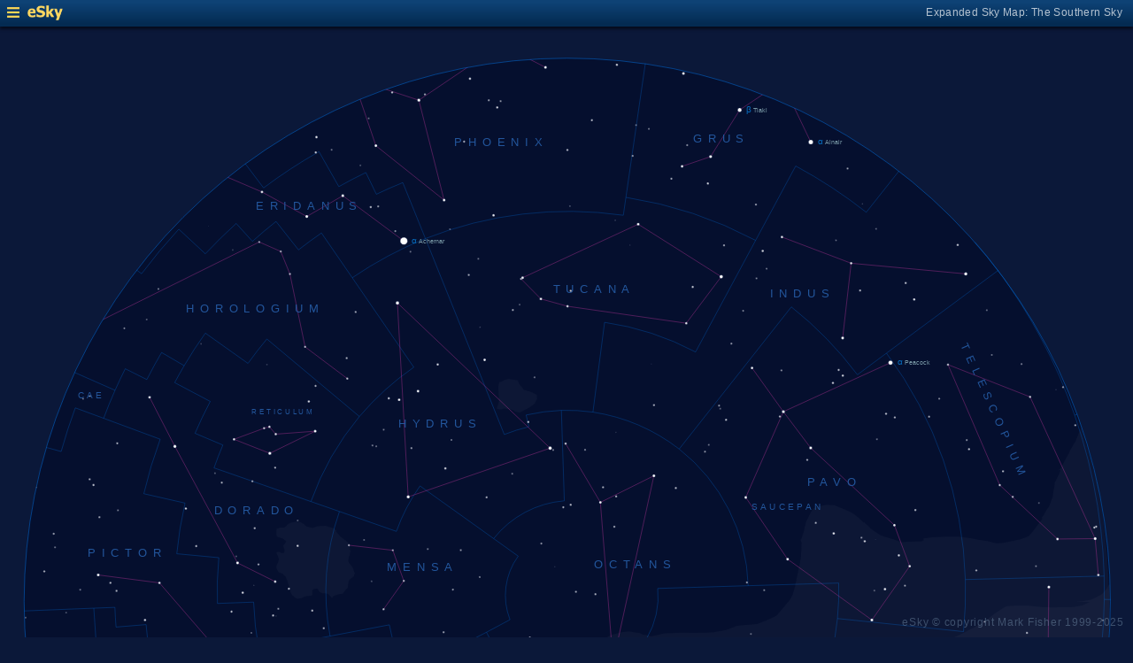

--- FILE ---
content_type: text/html; charset=UTF-8
request_url: https://www.glyphweb.com/esky/sky-maps/sky-map.php?id=south&ra=13%3A15%3A14.94&dec=-67%3A53%3A40.53&l=Eta+Muscae&s=stars&e=etamuscae&a=r&smLabels=1&smColours=0&smGrid=0&smDeepSky=0&smConstellationNames=1&smConstellationSkeletons=1&smConstellationBorders=1&smWindowed=1
body_size: 1784
content:
<html>

    
<head>
<title>eSky Expanded Sky Map: The Southern Sky</title>
<meta name="viewport" content="width=device-width" />
<meta name="robots" content="noindex" />
<link rel="stylesheet" href="../_resources/esky-2013.css" />
<link rel="shortcut icon" href="../esky-icon-80x80.png">
<link rel="apple-touch-icon" href="../esky-icon-80x80.png">

<script>
var menuOpen = false;
function toggleMenu() {
    var slider = document.getElementById('slider');
    var wrapper = document.getElementById('wrapper');
    var hamburger = document.getElementById('hamburger');
    if (menuOpen) {
        slider.style.left = '-250px';
        wrapper.style.marginLeft = '0';
        hamburger.src = '../_images-2013/hamburger-closed.png';
        menuOpen = false;
    } else {
        slider.style.left = '0';
        wrapper.style.marginLeft = '250px';
        hamburger.src = '../_images-2013/hamburger-open.png';
        menuOpen = true;
    }
}
</script>

<style>
body {
    font:12px arial;
    background-color:#0b1839;
    margin:0;
}
a {
    color:#3eb9f0;
    text-decoration:none;
}
hr {
    height:1px;
	border:none;
    border-top:1px solid #3e5873;
	outline:none;

}

#hamburger {
    height:12px;
    width:auto;
    position:absolute;
    top:8px;
    left:8px;
    cursor:pointer;
}
#eSkyLogo {
    margin-left:25px;
}

.slider {
    position:fixed;
    background-color:#21385B;
    top:0;
    bottom:0;
    width:250;
    padding-top:36px;
    padding-left:14px;
    box-sizing:border-box;
}
#slider {
    left:-250px;
    transition:left 0.5s;
	overflow-y:auto;
}
.slider h2 {
    margin-top:10px;
    margin-bottom:5px;
}
.slider p {
    margin:4px 0;
}
.slider p.unselected {
    margin-left:20px;
}
.checkmark {
    width:10px;
    height:10px;
    margin-right:10px;
    opacity:0.7;
}

.wrapper {
    padding-top:40px;
    box-sizing:border-box;
    text-align:center;
    vertical-align:middle;
}
#wrapper {
    margin-left:0;
    transition:margin-left 0.5s;
}
.mapTitle {
    position:absolute;
    text-align:right;
    top:7px;
    right:12px;
    opacity:0.7;
    letter-spacing:0.1mm;
}

.headerWrapper {
    height:30px;
    position:fixed;
    top:0;
    left:0;
    right:0;
    padding:6px;
    box-sizing:border-box;
}
.dynamicSkyMap {
    width:100%;
    height:auto;
}

.copyright {
    position:fixed;
    bottom:10px;
    right:10px;
    color:#6e88a3;
    text-align:right;
    opacity:0.5;
    border:none;
}

</style>
</head>

<body>
<div class="pageWrapper">
    
<div class="headerWrapper">
<img id="hamburger" onclick="toggleMenu()" src="../_images-2013/hamburger-closed.png" width="10" height="10" />
<a href="../default.htm" target="_blank"><img id="eSkyLogo" src="../_images-2013/sky-map-logo.png" width="40" height="17" /></a>
<div class="mapTitle">Expanded Sky Map: The Southern Sky</div>
</div>

<div class="slider" id="slider">
<h2>Sky Maps</h2>
<p class="unselected"><a href="../sky-maps/sky-map.php?id=north&smLabels=1&smColours=0&smGrid=0&smDeepSky=0&smConstellationNames=1&smConstellationSkeletons=1&smConstellationBorders=1&smWindowed=1">Northern Sky</a></p><p class="unselected"><a href="../sky-maps/sky-map.php?id=00h00&smLabels=1&smColours=0&smGrid=0&smDeepSky=0&smConstellationNames=1&smConstellationSkeletons=1&smConstellationBorders=1&smWindowed=1">21h00 to 03h00</a></p><p class="unselected"><a href="../sky-maps/sky-map.php?id=06h00&smLabels=1&smColours=0&smGrid=0&smDeepSky=0&smConstellationNames=1&smConstellationSkeletons=1&smConstellationBorders=1&smWindowed=1">03h00 to 09h00</a></p><p class="unselected"><a href="../sky-maps/sky-map.php?id=12h00&smLabels=1&smColours=0&smGrid=0&smDeepSky=0&smConstellationNames=1&smConstellationSkeletons=1&smConstellationBorders=1&smWindowed=1">09h00 to 15h00</a></p><p class="unselected"><a href="../sky-maps/sky-map.php?id=18h00&smLabels=1&smColours=0&smGrid=0&smDeepSky=0&smConstellationNames=1&smConstellationSkeletons=1&smConstellationBorders=1&smWindowed=1">15h00 to 21h00</a></p><p class="unselected"><a href="../sky-maps/sky-map.php?id=south&smLabels=1&smColours=0&smGrid=0&smDeepSky=0&smConstellationNames=1&smConstellationSkeletons=1&smConstellationBorders=1&smWindowed=1">Southern Sky</a></p><h2>Object Labels</h2>
<p class="unselected"><a href="../sky-maps/sky-map.php?id=south&ra=13%3A15%3A14.94&dec=-67%3A53%3A40.53&l=Eta+Muscae&s=stars&e=etamuscae&a=r&smLabels=0&smColours=0&smGrid=0&smDeepSky=0&smConstellationNames=1&smConstellationSkeletons=1&smConstellationBorders=1&smWindowed=1">Full</a></p><p class="selected"><img src="../_images-2013/checkmark.png" class="checkmark" width="5" height="5" /><a href="../sky-maps/sky-map.php?id=south&ra=13%3A15%3A14.94&dec=-67%3A53%3A40.53&l=Eta+Muscae&s=stars&e=etamuscae&a=r&smLabels=1&smColours=0&smGrid=0&smDeepSky=0&smConstellationNames=1&smConstellationSkeletons=1&smConstellationBorders=1&smWindowed=1">Bright stars only</a></p><p class="unselected"><a href="../sky-maps/sky-map.php?id=south&ra=13%3A15%3A14.94&dec=-67%3A53%3A40.53&l=Eta+Muscae&s=stars&e=etamuscae&a=r&smLabels=2&smColours=0&smGrid=0&smDeepSky=0&smConstellationNames=1&smConstellationSkeletons=1&smConstellationBorders=1&smWindowed=1">Faded</a></p><p class="unselected"><a href="../sky-maps/sky-map.php?id=south&ra=13%3A15%3A14.94&dec=-67%3A53%3A40.53&l=Eta+Muscae&s=stars&e=etamuscae&a=r&smLabels=3&smColours=0&smGrid=0&smDeepSky=0&smConstellationNames=1&smConstellationSkeletons=1&smConstellationBorders=1&smWindowed=1">None</a></p><h2>Star colours</h2>
<p class="unselected"><a href="../sky-maps/sky-map.php?id=south&ra=13%3A15%3A14.94&dec=-67%3A53%3A40.53&l=Eta+Muscae&s=stars&e=etamuscae&a=r&smLabels=1&smColours=2&smGrid=0&smDeepSky=0&smConstellationNames=1&smConstellationSkeletons=1&smConstellationBorders=1&smWindowed=1">Intense</a></p><p class="unselected"><a href="../sky-maps/sky-map.php?id=south&ra=13%3A15%3A14.94&dec=-67%3A53%3A40.53&l=Eta+Muscae&s=stars&e=etamuscae&a=r&smLabels=1&smColours=1&smGrid=0&smDeepSky=0&smConstellationNames=1&smConstellationSkeletons=1&smConstellationBorders=1&smWindowed=1">Subtle</a></p><p class="selected"><img src="../_images-2013/checkmark.png" class="checkmark" width="5" height="5" /><a href="../sky-maps/sky-map.php?id=south&ra=13%3A15%3A14.94&dec=-67%3A53%3A40.53&l=Eta+Muscae&s=stars&e=etamuscae&a=r&smLabels=1&smColours=0&smGrid=0&smDeepSky=0&smConstellationNames=1&smConstellationSkeletons=1&smConstellationBorders=1&smWindowed=1">None</a></p><h2>Constellations</h2>
<p class="selected"><img src="../_images-2013/checkmark.png" class="checkmark" width="5" height="5" /><a href="../sky-maps/sky-map.php?id=south&ra=13%3A15%3A14.94&dec=-67%3A53%3A40.53&l=Eta+Muscae&s=stars&e=etamuscae&a=r&smLabels=1&smColours=0&smGrid=0&smDeepSky=0&smConstellationNames=0&smConstellationSkeletons=1&smConstellationBorders=1&smWindowed=1">Show names</a></p><p class="selected"><img src="../_images-2013/checkmark.png" class="checkmark" width="5" height="5" /><a href="../sky-maps/sky-map.php?id=south&ra=13%3A15%3A14.94&dec=-67%3A53%3A40.53&l=Eta+Muscae&s=stars&e=etamuscae&a=r&smLabels=1&smColours=0&smGrid=0&smDeepSky=0&smConstellationNames=1&smConstellationSkeletons=0&smConstellationBorders=1&smWindowed=1">Show skeletons</a></p><p class="selected"><img src="../_images-2013/checkmark.png" class="checkmark" width="5" height="5" /><a href="../sky-maps/sky-map.php?id=south&ra=13%3A15%3A14.94&dec=-67%3A53%3A40.53&l=Eta+Muscae&s=stars&e=etamuscae&a=r&smLabels=1&smColours=0&smGrid=0&smDeepSky=0&smConstellationNames=1&smConstellationSkeletons=1&smConstellationBorders=0&smWindowed=1">Show borders</a></p><h2>Deep Sky Objects</h2>
<p class="unselected"><a href="../sky-maps/sky-map.php?id=south&ra=13%3A15%3A14.94&dec=-67%3A53%3A40.53&l=Eta+Muscae&s=stars&e=etamuscae&a=r&smLabels=1&smColours=0&smGrid=0&smDeepSky=1&smConstellationNames=1&smConstellationSkeletons=1&smConstellationBorders=1&smWindowed=1">Show deep sky objects</a></p><h2>Gridlines</h2>
<p class="unselected"><a href="../sky-maps/sky-map.php?id=south&ra=13%3A15%3A14.94&dec=-67%3A53%3A40.53&l=Eta+Muscae&s=stars&e=etamuscae&a=r&smLabels=1&smColours=0&smGrid=1&smDeepSky=0&smConstellationNames=1&smConstellationSkeletons=1&smConstellationBorders=1&smWindowed=1">Show gridlines</a></p>
</div>

<div class="wrapper" id="wrapper">
<object data="../sky-maps/dynamic-sky-south.php?id=south&ra=13%3A15%3A14.94&dec=-67%3A53%3A40.53&l=Eta+Muscae&s=stars&e=etamuscae&a=r&smLabels=1&smColours=0&smGrid=0&smDeepSky=0&smConstellationNames=1&smConstellationSkeletons=1&smConstellationBorders=1&smWindowed=1" type="image/svg+xml" class="dynamicSkyMap"></object>
<div class="copyright">
eSky &copy; copyright Mark Fisher 1999-2025</div>
</div>

</div>
</body>

</html>


--- FILE ---
content_type: text/css
request_url: https://www.glyphweb.com/esky/_resources/esky-2013.css
body_size: 6514
content:
html,body {
    height:100%;
    min-height:100%;
}

body {
    margin:0px;
    background-color:#042b52;
    overflow-y:scroll;
}
body,td {
  font:13px arial,helvetica,sans-serif;
  color:white;
  line-height:18px;
	line-height:150%;
	letter-spacing:+0.2mm;
	font-family:arial narrow,arial,helvetica,sans-serif;
}

h1 {
    font-weight:normal;
    display:block;
	color:gold;
  line-height:120%;
}
h1 a {
	color:#ffc020;
}
h2 {
	font-size:14pt;
    font-weight:normal;
    display:block;
}

h3 {
	font-weight:normal;
	font-size:13pt;
	margin-top:25px;
}

h4 {
	font-weight:normal;
	font-size:11pt;
	margin-top:25px;
	margin-left:10px;
	margin-bottom:10px;
}

a {
    color:#d0ecff;
    text-decoration:none;
}
a:hover {
    color:white;
	color:gold;
}
a:hover em {
	color:#ffff80;
}

a.noLink, a.noLink:hover {
	color:white;
	text-decoration:none;
}

em {
    font-style:normal;
    color:#ffd856;
}

img {
    border:none;
}

hr {
	height:1px;
	border:none;
    border-top:1px solid #3e5873;
	outline:none;
}

ol li {
	margin:10px 0px;
}

sub {
	font-size:75%;
	margin-left:2px;
	vertical-align:baseline;
}
sup {
	font-size:65%;
	margin-left:3px;
	vertical-align:top;
}

.clear-floats {
  clear:both;
}

.hideDesktop {
	display:none;
}
.hideMobile {
	display:;
}

.framework {
    width:100%;
    height:100%;
    padding-top:30px;
    min-height:100%;
    border-spacing:0px;
    background-color:#001020 !important;
}
.framework td {
    vertical-align:top;
}

.header td {
    height:28px;
    background-color:#0b3b69;
    background-image: -webkit-gradient(
      linear,
      left top,
      left bottom,
      color-stop(0.1, #0e4275),
      color-stop(0.9, #042b52)
    );
    background-image: -moz-linear-gradient(top,#0e4275,#042b52);
    background-image: linear-gradient(top,#0e4275,#042b52);
    padding:0px;
}

#menuToggle {
	display:none;
}

.homepageLogo {
    /*background-image:url(../_images-2013/homepage-logo.png);*/
    background-repeat:no-repeat;
    cursor:pointer;
    width:58px;
    height:23px;
}
.homepageLogo img {
	margin-top:-2px;
}
.header .homepageLogo:hover {
    background-image:url(../_images-2013/homepage-logo-hover.png);
}


/*
.headerWrapper {
    position:relative;
    height:100%;
}

*/
.headerWrapper {
	 position:fixed;
	 width:100%;
    z-index:25;
    height:28px;
    background-color:#0b3b69;
    background-image: -webkit-gradient(
      linear,
      left top,
      left bottom,
      color-stop(0.1, #0e4275),
      color-stop(0.9, #042b52)
    );
    background-image: -moz-linear-gradient(top,#0e4275,#042b52);
    background-image: linear-gradient(top,#0e4275,#042b52);
    padding:0px;
    -webkit-box-shadow:0px 3px 3px rgba(0,0,0,0.5);
    box-shadow:0px 3px 3px rgba(0,0,0,0.5);
}

.headerWrapper .button, .button {
    background-color:#052a4e;
    border:1px solid #144f88;
    border-radius:5px;
    box-shadow:5px 3px rgba(0,0,0,0.2);
    color:white;
    cursor:pointer;
    padding:5px 10px;
    height:30px;
}
.headerWrapper .button:hover, .button:hover {
	color:gold;
}
.headerWrapper .button:active, .button:active {
	color:gold;
	border-color:#447fb8;
}

.headerWrapper .factboxWrapper {
  width:300px !important;
  color:gold;
  font-size:9pt;
  font-family:arial,helvetica,sans-serif;
}

.headerContent {
    width:800px;
    margin:auto;
}
.headerContent table {
    width:100%;
}
.headerContent table td {
    height:20px;
    vertical-align:middle;
}

.headerLink {
    display:inline;
    padding:0px 2px;
    margin:0px;
    font-size:11px;
}

#searchBox {
	height:20px;
	width:200px !important;
	padding:0px 3px;
}
 
.sidebar {
    position:relative;
    background-color:#022f5a;
    padding:0px;
    width:50%;
  /* XXX */
  display:none;
}
.sidebarWrapper {
    position:relative;
}
.leftSidebar {
    /*background-image:url(../_images-2013/sidebar-left.png);*/
	background-color:#202030;
	background-color:#001020;
    background-repeat:repeat-y;
    background-position:top right;
}
.rightSidebar {
    /*background-image:url(../_images-2013/sidebar-right.png);*/
	background-color:#202030;
	background-color:#001020;
    background-repeat:repeat-y;
    background-position:top left;
	border-left:1px solid black;
}

.horizontalSidebar {
	margin:auto;
	margin-top:20px;
	width:600px;
	padding-left:10px;
}
.horizontalSidebarBottom {
	margin-top:0px
}
.horizontalSidebarItem {
	margin:0 10px;
	float:left;
}

.skyscapeWrapper {
	width:100%;
}
.skyscape {
    width:100%;
    height:803px;
    background-image:url(../_images-2013/skyscape.png);
    margin:0px;
}

.content {
    position:relative;
    width:800px;
	max-width:800px;
	/*
    background-image: -webkit-gradient(
      linear,
      0 125,
      0 600,
      color-stop(0.1, #083868),
      color-stop(0.9, #002858)
    );
    background-image: -moz-linear-gradient(top,#083868,#002858);
    background-image: linear-gradient(top,#083868,#002858);
    background-color:#103050;
    background-color:#003060;
    background-color:#002858;
    background-color:#102050;
	background: linear-gradient(#002858,#001848);
	*/
    background-color:#002858;
    background: linear-gradient(#102040,#001020);
    background-color:#022f5a !important;
    border-left:1px solid black;
    border-right:1px solid black;
    /*
	background-image:url(../_images-2013/skyscape.png);
	background-repeat:repeat-x;
	*/
	border-right:1px solid #102040;
	border-left:1px solid #102040;

  /* XXX */
  display:block;
  margin:auto;
}
.contentWrapper {
    position:relative;
	width:800px;
	margin-top:3px;
}


.overlayImage {
    display:none;
    position:absolute;
    -webkit-box-shadow:2px 2px 2px rgba(0,0,0,0.4);
    box-shadow:2px 2px 2px rgba(0,0,0,0.4);
    z-index:10;
}

.homepageTop {
	height:250px;
}

.homepageLinks {
	clear:both;
	margin-top:20px;
	width:100%;
	border-top:1px solid #3e5873;
}

.homepageLinks td {
    width:140px;
}

.homepageLinks td h2 {
    color:#ffd856;
    font-weight:normal;
    font-size:13px;
    margin-bottom:5px;
    white-space:nowrap;
}

.homepageLinks td ul {
    margin-top:5px;
    padding-left:20px;
    color:#799aba;
    font-size:11px;
}
.homepageLinks td.latest {
	width:200px;
    padding-right:10px;
}
.homepageLinks td.popular {
    padding-left:10px;
}

.linkContentFrame {
    position:absolute;
    top:20px;
    left:20px;
    width:120px;
    height:600px;
    box-shadow:5px 5px 5px rgba(0,0,0,0.5);
}

.linkCell {
    width:120px;
    padding:10px;
	overflow:auto;
}

.linkIndexWrapper {
	position:fixed;
	z-index:10;
}

.linkIndex {
    background-color:#052a4e;
    background-color:#002850;
    background-color:#002040;
	background:none;
	/*border:1px solid #144e88;*/
    -webkit-border-radius:5px;
    border-radius:5px;
    /*
	-webkit-box-shadow:2px 2px 2px rgba(0,0,0,0.4);
    box-shadow:2px 2px 2px rgba(0,0,0,0.4);
	border:1px solid #144e88;
    */
    width:120px;
    margin-bottom:10px;
	padding:5px 0;
	box-sizing:border-box;
	background-color:#21385B;
	padding:5px;
	padding-left:3px;
	box-sizing:border-box;
}
.linkIndex h2, .linkIndex h1 {
    font-size:12px;
    font-weight:normal;
    color:#ffd856;
    background-color:#144e88;
	background:none;
    margin-top:0px;
    padding:0px 6px;
}
.linkIndex ul {
    font-size:11px;
    list-style:none;
    padding:0px 5px;
    margin:0px 5px 0px 5px;
	margin-left:3px;
}

.contentCell {
    margin-top:20px;
    margin-left:20px;
}
.innerFramework {
    width:100%;
}

.mainImage {
    width:800px;
    height:93px;
    border-bottom:1px solid black;
    margin-bottom:10px;
    /*
    border-left:1px solid #1b446e;
    border-right:1px solid #1b446e;
	*/
}

.welcome {
    width:300px;
}

.homepagePlanetWheel {
	/*
    background-color:#142d55;
    background-color:#00274e;
    background-color:#081848;
	*/
    background-color:rgba(0,128,255,0.15);
	box-shadow:inset 5px 5px 5px rgba(0,0,0,0.2);
    -webkit-border-radius:10px;
	border-radius:10px;
    padding:4px 8px;
    width:275px;
}
.homepagePlanetWheel h1 {
    color:#ffd856;
    font-weight:normal;
    font-size:13px;
    margin-bottom:5px;
}
.homepagePlanetWheel img {
    float:left;
    margin-right:10px;
}
.homepagePlanetWheel p {
    font-size:12px;
}

.copyright {
    margin-top:20px;
    border-top:1px solid #3e5873;
    width:640px;
}
.copyright p {
    color:#6e88a3;
    font-size:11px;
    margin:3px;
}
.copyright a {
	color:#8ea8c3;
}
.copyright a:hover {
	color:white;
}

.heading {

    margin-top:10px;
    margin-bottom:15px;
    margin-right:5px;
	margin-left:5px;

    padding:10px;
    padding-bottom:5px;

	/*
	background-color:#043e78;
	border:1px solid #245e98;
	background:none;
	background-color:#001030;
	box-shadow:3px 3px 3px rgba(0,0,0,0.2);
	border-radius:5px;
	background: linear-gradient(#0e4275, #042b52);
	background: linear-gradient(#0e4275, #085b82);
	background: linear-gradient(#004b82, #065b92);
	*/
	background-color:#21385B;

}

.heading h2 {
  margin-top:0;
  margin-bottom:5px;
}

.heading1, h1 {
    font-weight:normal;
    font-size:26px;
    margin-top:3px;
    margin-bottom:5px;
}
.heading2, h2 {
    font-weight:normal;
    font-size:14px;
    margin-top:7px;
    margin-bottom:0px;
    padding-bottom:0px;
}

.linksLists {
	margin-left:10px;
	margin-top:20px;
	padding-top:10px;
	/*
	border-top:1px solid #3e5873;
	*/
}
.linksLists td h2, .linksLists td .heading2 {
    margin-top:10px;
    margin-bottom:2px;
    display:inline-block;
}
.linksLists td {
    white-space:nowrap;
    padding-right:15px;
}
.linksLists td ul {
    margin-top:2px;
    padding-left:18px;
}
.linksLists td li {
    font-size:11px;
    line-height:16px;
}

.indexHeading {
    border-top:1px solid #3e5873;
    font-weight:normal;
    padding-top:3px;
    margin-top:10px;
    margin-bottom:10px;
    font-size:14px;
}
.indexTable {
    table-layout:fixed;
    border-spacing:0px;
    margin:10px auto;
    margin-bottom:20px;
    width:100%;
}
.indexTable.hideMobile {
  display:table !important;
}
.indexTable td {
    white-space:nowrap;
    font-size:11px;
    overflow-x:hidden;
    text-overflow:ellipsis;
    padding-right:5px;
    line-height:160%;
}
.illustrations {
    padding-right:10px;
    font-size:11px;
}

.downloadNow {
    background-color:#052a4e;
    border:1px solid #144e88;
    -webkit-border-radius:5px;
    -webkit-box-shadow:2px 2px 2px rgba(0,0,0,0.4);
    border-radius:5px;
    box-shadow:2px 2px 2px rgba(0,0,0,0.4);
    margin-bottom:10px;
    width:200px;
    padding:10px;
    float:right;
    margin-left:20px;
}
.downloadNow .heading2 {
  font-weight:bold;
  font-size:15px;
  margin-bottom:10px;
}
.downloadNow p {
  margin:0px;
  margin-bottom:5px;
}

body.template .factboxWrapper {
    border-radius:5px;
    padding:4px;
	margin-top:0px;
	margin-right:5px;
	width:100%;
	/* background-color:rgba(255,255,255,0.07); */
	/*
	box-shadow:inset 3px 3px 3px rgba(0,0,0,0.25);
	border:1px solid #001950;
	background-color:rgba(50,55,80,0.50);
	*/
	background:none;
	
}
input.factboxWrapper {
	background:inherit;
	background-color:#6090a0 !important;
	background-color:#8090a0 !important;
	box-shadow:inset 2px 2px 2px rgba(0,0,0,0.2);
	color:black !important;
	color:#103050 !important;
	text-shadow:1px 2px 2px rgba(0,0,0,0.2);
	border:none;
}
body.template .factbox {
	width:100%;
	border-collapse:collapse;
	margin:2px;
}
body.template .factbox td {
    font-size:8pt;
	white-space:nowrap;
	padding:3px;
	border-bottom:1px solid rgba(255,255,255,0.05);
}
body.template .factbox tr:last-child td {
	border:none;
}
body.template .factbox .factboxCaption {
	padding-left:5px;
	padding-right:10px;
	opacity:0.9;
}
body.template .factbox .factboxValue {
	width:100%;
	padding-left:8px;
	white-space:normal;
}
body.template .factbox .factboxValue sup {
	font-size:7pt;
	vertical-align:top;
	margin-left:2px;
}
body.template .factbox .factboxValue p {
    margin:0;
    margin-top:10px;
}
body.template .factbox .factboxValue p:first-child {
    margin-top:0;
}

.dataTable table {
    /*
	background-color:#052a4e;
    border:1px solid #144f88;
    box-shadow:5px 3px rgba(0,0,0,0.2);
	*/
	background-color:#21385B !important;
	border-radius:5px;
    padding:10px;
    margin:10px;
}
.dataTable td {
    font-size:9pt;
}
.dataTable thead td, .dataTable thead td a {
    color:#ffd856;
}
.dataTable thead td a:hover {
    color:yellow;
}

.siteLinks {
    width:460px;
}
.siteLinks ul ul {
    padding-left:20px;
    font-size:9pt;
    margin-bottom:5px;
}

.caption p {
	margin-top:0px;
	font-size:8pt;
	line-height:150%;
	margin-left:0px;
	color:rgba(235,235,255,0.8);
}
body.template .body .caption p {
	margin-top:0;
}

.locationWrapper {
	text-align:center;
	margin-top:20px
}
.locationMap {
	width:300px;
	display:inline-block;
	text-align:left;
	position:relative;
}
.locationMap .caption {
	width:300px;
}

.map {
	display:table;
	width:auto;
	margin:10px auto;
}

.adHolderWrapper {
	position:absolute;
	top:0px;
	width:150px;
	left:0px;
	height:630px;
}
.adHolder {
	position:fixed;
}
#googleAd {
	position:absolute;
	top:20px;
	left:20px;
}

.seeAlso {
	margin-left:10px;
	margin-top:5px;
	font-size:8pt;
}

.unbordered {
	border:1px solid #245e98;
}

/* Template Modifiers */

body.template .body p {
	margin-left:10px;
	margin-top:15px;
}

body.template .caption p {
	margin-left:0px;
}

body.template .copyright {
    margin-top:10px;
}

body.template .heading {
    margin-bottom:0;
}
body.template .linksLists td h2 {
    margin-top:0px;
}

/* Sky Map Layout */

.skyMapWrapper {
	position:relative;
    width:504px;
    height:509px;
}
.skyMapMarker {
	display:none;
	position:absolute;
	border:1px solid #ff5050;
	width:20px;
	height:20px;
	border-radius:50%;
}
.skyMapLabel {
	font-size:6.5pt;
	color:#bcc8e7;
	line-height:120%;
	white-space:nowrap;
	background-color:#001040;
}
.skyMapNavigator {
	margin:auto;
	margin-top:20px;
}
.skyArrowX {
	vertical-align:middle !important;
}
.skyArrowY {
	text-align:center;
}

.callout {
	position:absolute;
	top:20px;
	right:15px;
    /* background-color:#00274e; */
    border-radius:5px;
    width:auto;
    margin-bottom:10px;
	padding-right:10px;
}
.callout a:hover {
	text-decoration:none;
}
.callout td {
	font-size:8pt;
	line-height:130%;
	vertical-align:top;
}
.callout td p {
	margin-top:5px;
	margin-bottom:5px;
}
.calloutIcon {
	margin:4px;
}

.locateForm {
	position:absolute;
	right:10px;
	bottom:10px;
    background-color:#052a4e;
    border:1px solid #144e88;
    -webkit-border-radius:5px;
    -webkit-box-shadow:2px 2px 2px rgba(0,0,0,0.4);
    border-radius:5px;
    box-shadow:2px 2px 2px rgba(0,0,0,0.4);
    width:300px;
	text-align:left;
	padding:10px;
}

.locateForm p {
	margin-left:auto !important;
}
.locateForm td {
	text-align:left !important;
}

.magnifier {
	width:30px;
	height:30px;
	position:absolute;
	top:-10px;
	right:-10px;
	background:none;
	background-image:url(../_images-2013/magnifier.png);
	border:none;
	padding:0;
	cursor:pointer;
	z-index:20;
}
.magnifier:hover {
	background-image:url(../_images-2013/magnifier-active.png);
}


.scaledMapWrapper {
	background-color:#000030;
	background-color:rgba(0,0,50,0.25);
	position:relative;
    width:100%;
    height:250px;
    margin-left:5px;
    margin-top:10px;
    margin-bottom:10px;
    background-repeat:no-repeat;
    background-size:200%;
	overflow:hidden;
	border:1px solid #21385B;
	box-shadow:inset 5px 5px 5px rgba(0,0,0,0.3);
	z-index:0;
}
.scaledMapWrapper .skyMapMarkerWrapper {
	position:absolute;
	top:50%;
	left:50%;
}
.scaledMapWrapper .skyMapMarker {
	display:block;
	position:absolute;
	width:20px;
	height:20px;
	left:-10px;
	top:-10px;
}
.scaledMapWrapper .skyMapIcon {
	width:40%;
	height:40%;
	margin-left:25%;
	margin-top:28%;
	position:relative;
}

#scaleSelect {
    width:150px;
    margin-top:0;
    margin-bottom:10px;
    background-color:#052a4e;
    color:white;
    border:none;
}

.expandSkyMap {
	position:absolute;
	top:20px;
	right:20px;
}

.illustrationsVertical {
	float:right;
	width:150px;
}

.faded {
	color:#7188aB;
}

#planet-wheel-image-mobile {
  display:none;
}

@media screen and (max-width: 900px) {
	
	body.template {
		width:100%;
		max-width:100%;
		overflow-x:hidden;
	}
	
.linkIndexWrapper {
    left:5px;
    right:30px;
    width:100%;
}
#linkCell {
    visibility:hidden;
}

  body,td {
      font:15px arial,helvetica,sans-serif;
      line-height:150%;
  }
  h3 {
    margin-left:10px;
  }
  
	.hideDesktop {
		display:initial;
	}
	.hideMobile {
		display:none;
	}

	.headerContent {
		width:100%;
		max-width:100%;
		overflow:hidden;
	}
  .heading h2, h2 {
    font-size:16px;
  }
  .callout td {
    font-size:16px;
  }
	
	#menuToggle {
		display:table-cell;
		cursor:pointer;
	}
	.menuToggle {
		margin-left:5px;
		margin-top:3px;
	}
	
	.linkCell {
		display:block;
		width:100%;
		padding-right:10px;
		box-sizing:border-box;
		margin-top:10px;
	}
	#linkCell {
		height:0;
		overflow:hidden;
		transition:height 1s;
		padding-top:0;
		padding-bottom:0;
	}
	.linkIndex {
		width:100%;
	}
	.linkIndex h2 {
		font-size:15px;
		padding-bottom:5px;
		margin-bottom:5px;
		border-bottom:1px solid #61789B;
	}
	.linkIndex li {
		font-size:13px;
		line-height:180%;
	}
	
	.contentCell {
		display:block;
		box-sizing:border-box;
		margin:0;
	}
	
	.sidebar {
		display:none;
	}
	
	.mainImage {
		width:100% !important;
		height:auto !important;
		overflow:hidden;
		border:none;
	}
	.mainImage img {
		width:140% !important;
		height:auto !important;
		border-bottom:1px solid black;
	}
	
	table.framework {
		width:100%;
		max-width:100%;
	}
	
	td.content {
		width:100%;
		max-width:100%;
	}
	
	.contentWrapper {
		width:100%;
		max-width:100%;
	}
	
	table.innerFramework {
		width:100%;
		max-width:100%;
	}
	
	table.body {
		width:100%;
		max-width:100%;
	}
	
	.homepageTop {
		width:100%;
		max-width:100%;
		text-align:center;
		height:auto;
	}
	
	table.homepageLinks {
		width:100%;
		max-width:100%;
	}
	
	.welcome {
		width:100%;
	}
	.welcome p {
		text-align:left;
		margin:10px 20px !important;
	}
	
	.overlayImage {
		position:relative;
		width:40%;
		height:auto;
		top:auto !important;
		right:auto !important;
		display:inline-block !important;
		margin:0 8px;
	}
	
	.copyright {
		width:100%;
		padding:0 10px;
		box-sizing:border-box;
	}
	
	.homepagePlanetWheel {
		text-align:left;
		width:calc(100% - 20px);
		margin:10px;
	}
	
	.callout {
		position:relative;
		top:auto;
		right:auto;
		margin-bottom:0;
	}
	
	.scaledMapWrapper {
		display:none;
	}
	
	.expandSkyMap {
		display:block;
		position:relative;
		top:auto;
		right:auto;
		margin:10px 0;
	}
	
	.skyMapCell {
		width:100%;
		max-width:100%;
	}
	
	#skyMapObject {
		width:100%;
    height:auto;
	}

	.skyMapNavigator+table td {
		display:block;
		padding:0;
	}
	
	.siteLinks {
		width:100%;
	}
	
	.seeAlso {
		width:100%;
	}
	
	td.contentCell {
		width:100%;
		max-width:100%;
	}
	
	.homepageContent {
		width:100%;
		max-width:100%;
	}
	
	.horizontalSidebar {
		width:100%;
		display:block;
		float:none;
		overflow:hidden;
	}

	.horizontalSidebarItem {
		width:20%;
		margin:0;
	}
	.horizontalSidebarItem img {
		width:80%;
		margin:0 10%;
		height:auto;
	}

  .indexTable {
    display:block;
    width:100% !important;
  }
  .indexTable.hideMobile {
    display:none !important;
  }
  .indexTable tbody,
  .indexTable tbody tr {
    display:block;
    width:100%;
  }
  .indexTable td {
    line-height:180%;
    display:block;
    width:100%;
    padding-left:10px;
    box-sizing:border-box;
    height:auto !important;
    font-size:14px;
    white-space:normal;
  }
  
  #planet {
    width:100%;
    height:auto;
  }
  #planetWheelImgMap {
    visibility:hidden;
  }
  .downloadNow {
    float:none;
    width:auto;
    margin-left:10px;
  }

  #planet-wheel-image {
    display:none;
  }
  #planet-wheel-image-mobile {
    display:block;
    width:100%;
    height:auto;
  }
  
  .scaleToWidth {
    width:100% !important;
    height:auto !important;
    float:none !important;
  }
  .scaleWithMargins {
    margin-left:10px !important;
    margin-right:10px !important;
  }
  .caption {
    max-width:90% !important;
  }
  .body p {
    margin-right:16px;
  }
  .caption p {
    font-size:16px;
  }
  
  .photoWrapper {
    width:100% !important;
    height:auto !important;
    float:none !important;
    margin-left:10px !important;
    margin-right:10px !important;
  }
  
  .illustrationsHorizontal {
    margin:auto;
    display:flex;
    flex:row;
    justify-content:center;
    width:100%;
    text-align:center;
  }
  .illustrationsHorizontal td {
    display:inline-block;
    margin:10px;
  }
	.illustrationsVertical {
		float:none;
    width:100%;
    text-align:center;
	}
	.illustrationsVertical.indexIllustrations {
    display:none;
	}
	
  .caption {
    max-width:100% !important;
    text-align:left;
  }
  
  iframe.hideDesktop {
    border:none;
  }
  
  .hr-diagram {
    display:none;
  }
  
  .locationMap {
    width:100%;
  }
  .locationMap .caption {
    width:100%;
  }
  
  .linksLists td {
    display:block;
  }
  .linksLists td li {
    font-size:16px;
    line-height:24px;
  }

  body.template .factbox td {
    display:block;
    width:100%;
    font-size:16px;
  }
  body.template .factbox td.factboxCaption {
    border:none;
  }
  body.template .factbox td.factboxValue,
  body.template .factbox td.factboxValue:last-child {
    padding-bottom:10px;
    padding-left:15px;
    box-sizing:border-box;
    border-bottom: 1px solid rgba(255,255,255,0.1);
  }
  /* 
  body.template .factbox .factboxCaption {
    padding-left:5px;
    padding-right:10px;
    opacity:0.9;
  }
  body.template .factbox .factboxValue {
    width:100%;
    padding-left:8px;
    white-space:normal;
  }
  */
  .copyright p {
      font-size:16px;
  }
    
}

@media screen and (max-width:900px) and (min-width:400px) {
	.photoPortrait {
		max-width:400px !important;
    margin:auto !important;
	}
}

@media screen and (max-width:450px) {
	#searchBox {
		width:150px !important;
	}
  .homepageLinks td h2 {
    white-space:normal;
  }
}
@media screen and (max-width:350px) {
	#searchBox {
		width:100px !important;
	}
}


#aladin-lite-wrapper {
    width:600px;
    margin:20px 0;
    margin-bottom:0;
    margin-left:10px;
}
#aladin-lite-div {
    width:600px;
    height:300px;
    margin:20px 0;
    margin-bottom:0;
}
#aladin-lite-wrapper.vertical {
    float:right;
    width:300px;
    margin:0;
    margin-left:20px;
}
#aladin-lite-div.vertical {
    width:300px;
    height:600px;
}
#aladin-caption {
    width:600px;
    margin-top:5px;
    margin-bottom:20px;
    text-align:right;
}
#aladin-caption.vertical {
    width:300px;
}
.aladin-container {
	border:1px solid #245e98 !important;
}
.aladin-location {
    background-color:#21385B !important;
    opacity:0.8;
}
.aladin-reticleColor {
    color:#d0ecff !important;
}
.aladin-layersControl,
.aladin-fov,
.aladin-zoomControl a {
    background-color:#21385B !important;
    color:#d0ecff !important;
    opacity:0.8;
    border:none !important;
}
.aladin-zoomControl a:hover {
    background-color:#144e88 !important;
    color:white !important;
}
.aladin-location select,
.aladin-gotoControl-container {
    display:none;
}

@media screen and (max-width: 630px) {
    
    #aladin-lite-wrapper,
    #aladin-lite-wrapper.vertical {
        width:100%;
        margin:10px 0;
        margin-bottom:0;
        padding:0 10px;
        box-sizing:border-box;
    }
    #aladin-lite-div,
    #aladin-lite-div.vertical {
        width:100%;
        height:100vw;
        margin:20px 0;
        margin-bottom:0;
    }
    #aladin-caption,
    #aladin-caption.vertical {
        width:100%;
    }

}


.indexGrid {
    margin:10px;
}
.indexGrid.hideMobile {
    display:grid;
    grid-template-columns: 33% 33% 33%;
    padding:5px;
    box-sizing:border-box;
}
.index-item {
    font-size: 11px;
    line-height: 160%;
}
.indexGrid.hideMobile .index-item {
    white-space: nowrap;
    overflow-x: hidden;
    text-overflow: ellipsis;
    padding-right: 5px;
}

.indexIllustrations {
    position:relative;
    right:10px;
    top:10px;
    margin-left:20px;
}
.index-separator {
    height:10px;
}
.indexHeading {
    margin-left:10px;
}
@media screen and (max-width:900px) {
.indexGrid.hideMobile {
    grid-template-columns: 100%;
}

--- FILE ---
content_type: image/svg+xml
request_url: https://www.glyphweb.com/esky/sky-maps/dynamic-sky-south.php?id=south&ra=13%3A15%3A14.94&dec=-67%3A53%3A40.53&l=Eta+Muscae&s=stars&e=etamuscae&a=r&smLabels=1&smColours=0&smGrid=0&smDeepSky=0&smConstellationNames=1&smConstellationSkeletons=1&smConstellationBorders=1&smWindowed=1
body_size: 410389
content:
<?xml version="1.0" standalone="no"?>
<!DOCTYPE svg PUBLIC "-//W3C//DTD SVG 1.1//EN" "http://www.w3.org/Graphics/SVG/1.1/DTD/svg11.dtd">
<!--Generator: Xara Designer (www.xara.com), SVG filter version: 6.0.0.4-->
<svg stroke-width="0.501" stroke-linejoin="bevel" fill-rule="evenodd" xmlns:xlink="http://www.w3.org/1999/xlink" xmlns="http://www.w3.org/2000/svg" version="1.1" overflow="visible" width="378pt" height="378pt" viewBox="0 0 378 378">
 <defs>
	</defs>
 <g id="Document" fill="none" stroke="black" font-family="Times New Roman" font-size="16" transform="scale(1 -1)">
  <g id="Spread" transform="translate(0 -378)">
   <g id="smBackgroundLayer"><circle cx="189.25" cy="189.2" r="181.2" class="smBackground" /></g><g id="Background">
    <path d="M 0,377.999 L 0,0 L 377.999,0 L 377.999,377.999 L 0,377.999 Z" stroke-opacity="0.000000" stroke="none" stroke-width="0.5" fill="#000000" stroke-linejoin="miter" marker-start="none" marker-end="none" stroke-miterlimit="79.8403193612775" fill-opacity="0.000000"/>
   </g>
   <g id="Milky Way">
    <path d="M 142.388,14.235 L 142.42,14.35 C 126.674,18.1 112.365,24.522 98.764,32.254 L 98.739,32.235 C 85.256,40.155 72.594,49.553 61.089,61.034 L 61.166,61.11 C 50.724,71.908 40.733,83.523 32.524,98.379 L 32.363,98.385 C 27.79,106.394 23.672,114.706 20.288,123.509 L 21.863,122.834 L 23.588,122.759 C 24.138,122.934 25.239,123.285 25.389,123.359 C 25.539,123.435 26.389,124.384 26.814,124.859 L 28.539,127.26 L 31.164,130.633 L 33.264,132.359 L 35.512,133.859 L 37.539,134.985 C 37.572,134.887 37.607,134.791 37.643,134.695 C 38.203,134.974 40.142,135.74 40.304,135.819 C 40.49,135.913 42.835,136.664 43.209,136.756 C 43.585,136.851 48.022,137.413 50.241,137.694 L 55.21,137.788 L 62.241,137.413 L 65.428,137.413 L 70.867,136.945 L 73.023,136.945 L 75.742,136.194 L 80.803,135.913 C 80.833,135.856 80.86,135.799 80.889,135.742 L 81.226,135.742 C 82.288,135.482 84.406,134.962 84.526,134.901 C 84.647,134.841 86.986,134.242 87.047,134.242 L 89.146,133.703 L 91.906,133.222 L 92.326,133.101 L 92.473,132.873 L 93.647,132.725 L 95.429,133.007 L 96.458,133.757 L 97.585,135.164 L 98.073,135.894 L 98.387,136.941 L 100.127,140.962 L 102.886,144.981 L 103.727,145.521 L 106.426,147.8 L 109.487,149.422 L 112.727,151.161 L 116.027,151.942 L 117.646,152.123 L 117.703,152.011 L 118.198,152.05 L 121.048,151.599 L 122.998,150.548 L 122.738,150.419 L 123.789,150.209 L 124.688,149.46 L 125.364,148.859 L 127.913,145.935 L 129.262,144.809 L 130.089,143.61 L 131.664,141.359 L 132.639,140.085 L 133.539,138.21 L 136.239,134.91 C 136.364,134.785 136.614,134.535 136.764,133.785 C 136.914,133.035 137.813,131.609 137.813,131.159 C 137.813,130.71 138.063,130.309 138.189,130.109 L 139.013,128.61 L 139.988,127.709 L 141.789,127.333 L 142.988,128.084 L 144.039,130.935 C 144.014,132.134 143.964,134.535 143.889,134.76 C 143.814,134.985 143.212,137.184 142.914,138.285 L 142.314,140.759 L 142.014,144.434 L 142.613,147.959 C 142.688,148.511 142.838,149.609 142.914,149.759 C 142.988,149.909 144.039,152.259 144.563,153.434 L 145.614,155.985 L 148.388,158.16 L 150.34,160.259 C 150.539,160.36 150.939,160.56 151.238,160.709 C 151.539,160.859 154.239,162.209 154.312,162.285 L 157.314,163.709 L 158.224,163.739 L 158.509,164.17 L 161.207,164.051 L 162.612,164.405 C 163.158,164.364 164.253,164.286 164.488,164.286 C 164.723,164.286 165.776,164.521 166.011,164.871 C 166.246,165.222 166.636,165.3 166.832,165.341 L 168.941,165.576 C 169.174,165.576 170.112,165.926 170.464,165.926 C 170.814,165.926 171.401,166.512 171.987,166.981 C 172.574,167.449 172.924,167.333 173.276,167.333 C 173.628,167.333 174.019,167.566 174.213,167.684 C 174.643,167.878 175.503,168.271 175.738,168.271 C 175.973,168.271 177.496,168.388 178.082,168.506 C 178.667,168.621 179.839,169.793 179.957,170.028 C 180.074,170.263 182.652,171.317 183.238,171.552 C 183.823,171.786 184.448,171.317 184.76,171.082 L 189.097,171.082 C 189.097,171.082 189.713,171.509 190.238,171.66 L 191.889,172.41 C 192.739,172.51 194.438,172.71 195.038,172.71 C 195.639,172.71 196.738,173.109 197.288,173.309 L 200.14,175.184 C 200.213,175.259 200.814,175.784 200.964,175.934 C 201.114,176.084 202.777,177.302 203.609,177.91 L 207.414,178.859 L 208.614,179.009 L 209.665,179.159 C 209.813,179.159 213.038,178.634 213.263,178.634 C 213.489,178.634 214.089,178.285 214.389,178.109 C 214.464,178.035 215.965,178.035 216.264,177.885 C 216.565,177.735 217.063,177.635 217.314,177.585 L 219.789,178.109 L 221.589,178.484 L 228.154,178.759 C 228.155,178.765 228.268,178.744 228.412,178.717 L 230.739,178.634 L 235.314,178.709 L 237.938,178.859 C 239.314,179.11 242.063,179.61 242.289,179.685 C 242.513,179.76 244.764,180.609 245.889,181.035 L 247.914,181.259 L 252.489,181.635 L 255.565,182.834 C 255.989,182.984 256.839,183.284 258.188,183.959 C 259.538,184.634 259.589,184.935 259.615,185.085 L 262.988,189.044 L 263.027,189.044 C 263.037,189.051 263.046,189.06 263.054,189.068 C 263.335,189.351 264.274,191.038 264.367,191.226 C 264.459,191.415 265.115,193.946 265.21,194.038 C 265.553,195.755 266.242,199.194 266.334,199.57 C 266.427,199.944 266.709,201.256 266.803,201.726 C 266.897,202.195 267.178,203.789 267.178,203.882 L 267.366,207.257 L 267.366,208.288 L 267.451,208.514 C 267.339,208.956 267.227,209.397 267.107,209.842 L 267.309,209.897 C 267.57,210.641 268.025,211.957 268.117,212.225 C 268.212,212.507 268.336,213.381 268.398,213.82 L 268.96,215.881 L 269.992,217.944 L 271.21,220.007 C 271.21,220.1 272.709,220.944 273.084,220.944 C 273.46,220.944 274.959,221.256 275.71,221.413 L 278.428,221.227 L 279.46,220.851 L 282.367,219.63 L 283.96,218.88 L 285.273,218.039 L 286.398,217.1 L 287.71,215.976 L 288.046,215.503 L 288.405,215.602 L 288.827,215.061 L 289.786,214.34 L 290.447,213.501 L 291.647,212.661 L 293.926,211.16 L 297.826,209.962 C 297.886,209.962 299.686,209.301 299.866,209.242 C 300.046,209.181 300.826,208.942 301.066,208.942 C 301.306,208.942 302.626,209.022 303.288,209.061 L 307.487,209.242 L 308.152,209.573 C 308.117,209.789 308.079,210.006 308.044,210.224 L 310.973,210.575 L 315.307,210.809 L 319.761,210.809 L 323.511,210.34 L 326.794,209.638 L 329.019,209.404 C 330.033,209.169 332.066,208.7 332.3,208.583 C 332.532,208.464 333.94,208.622 334.643,208.7 C 336.441,209.053 340.033,209.754 340.386,209.873 C 340.736,209.99 343.082,210.809 343.317,211.044 C 343.55,211.278 344.33,212.215 344.722,212.684 L 347.695,216.688 C 347.67,216.857 347.641,217.027 347.617,217.193 L 348.179,217.944 C 348.396,218.349 348.834,219.164 348.929,219.35 C 349.023,219.538 349.866,220.662 349.959,220.851 C 350.053,221.037 350.616,222.445 350.71,222.725 C 350.802,223.007 351.272,224.131 351.272,224.413 C 351.272,224.694 351.553,226.568 351.648,226.943 C 351.741,227.319 351.834,228.255 351.834,228.539 C 351.834,228.821 352.585,230.037 352.677,230.319 C 352.773,230.601 353.709,232.289 353.709,232.849 C 353.709,232.933 353.716,233.006 353.728,233.071 L 352.897,232.84 L 353.863,233.544 L 355.268,236.24 C 355.815,237.176 356.909,239.051 356.909,239.286 C 356.909,239.521 358.082,241.396 358.668,242.332 L 360.696,247.314 L 364.072,235.951 L 363.799,235.875 L 364.116,235.944 C 368.135,222.244 369.455,208.545 370.202,189.163 C 370.096,192.729 370.15,191.03 370.204,189.163 L 370.21,189.163 L 370.207,189.068 C 370.209,189.036 370.209,189.006 370.21,188.975 L 370.211,188.974 C 370.444,173.004 368.438,157.386 364.037,142.148 L 364.057,142.137 C 359.904,126.901 354.581,112.084 346.011,98.425 L 345.908,98.486 C 338.539,84.918 328.675,72.521 317.147,60.912 L 317.124,60.938 C 306.782,50.153 293.556,41.07 279.746,32.33 L 279.741,32.131 C 266.497,24.315 251.768,18.577 236.055,14.226 L 236.029,14.312 C 220.475,10.233 204.922,8.36 189.367,8.224 L 189.117,8.675 L 189.113,8.009 C 173.342,8.017 157.767,10.087 142.388,14.235 Z M 14.363,142.109 L 14.824,142.239 L 14.523,142.194 L 19.583,144.255 L 24.928,146.694 L 27.272,147.726 C 27.68,147.945 28.492,148.381 28.773,148.381 C 29.054,148.381 30.46,148.57 30.553,148.57 L 32.147,148.57 L 33.273,148.288 L 33.629,147.485 L 33.713,147.51 L 34.089,146.383 L 31.988,142.786 L 30.94,141.209 L 27.715,137.534 L 25.389,134.835 L 22.989,132.359 L 21.338,131.31 L 19.988,129.058 L 18.715,127.934 C 17.052,132.66 15.629,137.384 14.363,142.109 Z M 176.412,150.937 L 175.367,151.307 C 174.539,151.585 175.344,151.285 176.412,150.937 Z M 170.269,153.728 L 170.197,153.555 C 171.359,152.947 172.552,152.393 173.8,151.888 C 172.502,152.535 171.332,153.145 170.269,153.728 Z M 190.238,171.66 C 190.414,171.709 190.764,171.809 190.238,171.66 Z M 370.207,189.044 L 370.207,189.068 C 370.204,189.101 370.204,189.132 370.204,189.163 L 370.202,189.163 C 370.204,189.124 370.204,189.085 370.207,189.044 Z" fill="#ffffff" stroke-opacity="0.031373" stroke-width="0" stroke="none" marker-start="none" marker-end="none" stroke-miterlimit="79.8403193612775" fill-opacity="0.031373"/>
    <path d="M 171.791,263.086 L 172.766,262.861 L 173.291,261.586 L 174.266,260.461 L 174.716,259.786 L 177.041,259.111 L 179.066,258.136 L 179.141,257.311 C 179.166,257.161 179.216,256.861 179.141,256.711 C 179.066,256.561 178.616,255.611 178.391,255.136 L 176.741,253.936 L 173.366,252.136 L 171.791,252.511 C 171.666,252.636 171.416,252.886 171.266,252.961 C 171.116,253.036 170.216,253.261 170.141,253.261 L 168.041,253.561 L 167.216,253.186 L 165.866,253.411 C 165.841,253.536 165.791,253.786 165.866,253.936 C 165.941,254.086 166.291,255.236 166.466,255.811 L 166.391,257.686 L 166.241,260.836 L 166.541,262.261 L 167.291,262.486 L 168.266,263.011 L 169.316,263.311 L 170.141,263.311 L 171.791,263.086 Z" fill="#ffffff" stroke-width="0" stroke-opacity="0.031373" stroke="none" marker-start="none" marker-end="none" stroke-miterlimit="79.8403193612775" fill-opacity="0.031373"/>
    <path d="M 99.349,190.043 L 98.449,190.403 L 97.369,191.423 L 96.769,192.623 L 96.469,194.003 L 95.989,195.683 L 95.329,197.363 L 94.309,198.383 L 92.869,198.983 L 92.149,200.483 L 92.329,201.383 L 92.749,202.163 L 93.049,203.303 L 92.809,204.023 L 92.209,205.403 L 92.629,205.703 L 93.289,205.643 L 93.949,205.283 L 94.669,205.283 L 94.969,206.123 L 94.729,206.783 L 94.489,207.803 L 95.149,208.523 L 95.449,209.243 L 94.789,209.783 L 94.309,210.143 C 94.309,210.203 92.749,210.623 92.629,210.683 C 92.509,210.743 92.269,211.163 92.209,211.283 C 92.149,211.403 92.189,212.003 92.209,212.303 L 92.269,213.383 L 93.409,213.803 L 94.849,213.803 L 95.449,214.283 L 95.52,214.276 L 95.784,214.733 L 96.769,215.343 L 97.894,215.624 L 99.019,215.812 L 99.769,215.812 L 100.284,215.624 L 101.597,214.827 L 102.159,214.218 C 102.159,214.171 103.847,213.749 104.034,213.702 C 104.221,213.655 105.487,214.03 105.581,214.124 C 105.675,214.218 106.049,214.249 106.237,214.265 C 106.237,214.265 108.44,214.405 108.581,214.358 C 108.722,214.311 109.472,214.124 109.565,214.077 C 109.658,214.03 110.597,213.796 110.972,213.702 C 111.347,213.608 111.378,213.483 111.394,213.421 L 112.209,212.757 L 112.13,212.484 C 112.313,212.285 112.516,212.067 112.549,212.003 C 112.609,211.883 113.449,211.043 113.449,210.923 L 116.089,208.883 L 116.449,208.343 L 116.809,206.363 L 116.929,205.883 L 116.629,204.443 C 116.549,204.363 116.389,204.203 116.329,203.543 C 116.269,202.883 116.089,202.703 116.269,202.343 C 116.449,201.983 117.589,200.663 117.589,200.543 L 118.369,198.623 C 118.289,198.343 118.129,197.783 118.069,197.603 C 118.009,197.423 117.249,196.903 116.869,196.643 C 116.709,196.463 116.389,196.103 116.329,195.923 C 116.269,195.743 116.109,194.383 116.029,193.703 L 115.309,193.043 L 114.349,191.723 C 113.989,191.703 113.269,191.663 112.909,191.543 C 112.549,191.423 111.109,190.943 111.109,190.823 C 111.029,190.563 110.869,190.043 110.569,190.463 C 110.269,190.883 109.369,191.723 109.309,191.723 L 108.589,191.843 L 108.588,191.846 L 107.509,191.903 L 106.609,192.323 L 105.889,193.463 L 104.809,193.343 C 104.649,193.223 104.329,192.983 104.209,192.923 C 104.089,192.863 104.169,192.423 104.209,192.203 C 104.209,192.143 104.149,191.543 104.149,191.363 C 104.149,191.183 103.989,191.103 103.909,191.063 L 102.469,191.003 L 101.749,190.763 L 100.369,190.223 L 99.349,190.043 Z" fill="#ffffff" stroke-width="0" stroke-opacity="0.031373" stroke="none" marker-start="none" marker-end="none" stroke-miterlimit="79.8403193612775" fill-opacity="0.031373"/>
    <path d="M 160.991,27.886 L 156.041,29.011 L 152.291,30.961 C 151.382,31.642 149.649,32.942 149.339,33.231 C 150.853,32.838 152.373,32.47 153.891,32.127 C 152.83,32.386 151.767,32.66 150.707,32.948 L 150.181,33.446 L 148.66,34.075 L 148.587,34.008 L 148.157,34.284 L 147.813,34.427 L 147.831,34.494 L 147.275,34.852 C 146.337,35.664 144.462,37.29 144.275,37.477 C 144.088,37.664 143.15,38.789 142.681,39.352 C 142.681,39.446 141.087,41.133 141.087,41.415 C 141.087,41.697 139.212,43.196 139.212,43.383 C 139.212,43.57 136.587,45.446 136.4,45.54 C 136.213,45.634 134.15,46.665 133.494,46.852 C 132.838,47.039 132.212,46.414 131.9,46.102 L 130.775,45.071 C 130.681,44.977 130.962,43.571 131.056,42.821 C 131.15,42.071 131.056,41.04 130.962,40.852 C 130.868,40.664 130.243,39.976 129.931,39.633 L 129.462,39.581 C 129.731,39.469 130.001,39.358 130.271,39.248 L 128.279,37.842 L 125.115,37.608 C 124.998,37.608 123.826,37.959 123.474,37.959 L 118.552,37.959 C 118.317,37.959 116.599,37.099 115.74,36.67 L 112.458,34.678 C 112.458,34.561 110.232,32.569 109.763,32.569 C 109.294,32.569 108.044,32.256 107.419,32.1 L 104.49,32.569 C 103.747,32.608 102.263,32.686 102.146,32.92 C 102.029,33.154 100.583,33.545 99.802,33.858 L 100.04,34.263 C 99.778,34.449 99.531,34.624 99.416,34.711 C 99.116,34.936 97.916,36.061 97.616,36.286 C 97.316,36.511 96.266,37.561 96.266,38.086 C 96.266,38.611 95.966,39.286 95.891,39.436 C 95.816,39.586 95.366,40.111 95.366,41.161 C 95.366,42.211 95.366,42.586 95.366,42.886 C 95.366,43.186 95.366,44.236 95.366,44.386 C 95.466,44.911 95.666,45.961 95.741,46.111 C 95.816,46.261 96.116,47.161 96.116,47.386 C 96.116,47.611 96.116,48.661 96.116,49.186 L 95.591,50.611 L 92.516,53.536 L 91.016,55.261 C 90.666,55.811 89.966,56.911 90.116,57.436 C 90.266,57.961 90.341,58.861 90.341,59.011 C 90.341,59.086 90.341,59.236 90.341,60.061 C 90.341,60.886 90.341,60.961 90.341,61.111 C 90.341,61.211 90.341,61.411 90.191,61.561 C 90.041,61.711 89.691,62.361 89.516,62.686 C 89.746,62.512 89.977,62.339 90.209,62.166 C 90.113,62.509 90.001,62.822 89.841,63.037 C 89.49,63.506 89.139,64.56 88.904,64.795 C 88.669,65.03 87.497,65.851 87.966,66.319 C 88.435,66.787 89.137,67.139 89.255,67.725 C 89.373,68.311 89.49,69.482 89.49,69.834 C 89.49,70.186 88.786,72.061 88.552,72.178 C 88.318,72.295 86.677,73.233 85.857,73.702 C 85.466,74.249 84.685,75.343 84.568,75.577 C 84.451,75.811 83.63,76.162 83.396,76.162 L 80.466,76.748 L 77.654,75.928 C 77.497,75.811 77.184,75.577 76.716,75.694 C 76.248,75.811 76.13,75.694 76.13,75.811 L 75.986,76.098 L 74.337,77.227 L 72.556,77.977 L 71.582,77.907 L 70.916,77.311 L 70.616,76.261 L 71.441,73.411 C 71.491,72.861 71.591,71.761 71.666,71.611 C 71.677,71.588 71.692,71.558 71.71,71.521 L 72.416,72.211 L 72.491,69.886 C 72.441,69.511 72.341,68.761 72.341,68.386 C 72.341,68.011 72.341,67.036 72.341,66.736 C 72.341,66.436 71.891,65.086 71.666,64.786 C 71.441,64.486 71.591,64.186 70.916,64.111 C 70.241,64.036 70.541,63.586 69.116,64.036 C 67.691,64.486 67.166,65.086 66.866,65.311 C 66.864,65.312 66.863,65.313 66.861,65.314 L 66.641,65.161 C 66.041,65.311 65.516,65.536 65.366,65.611 C 65.216,65.686 63.866,66.511 63.641,66.811 C 63.416,67.111 62.816,67.711 62.591,67.936 C 62.366,68.161 62.066,68.611 61.841,68.761 C 61.616,68.911 61.166,69.361 60.941,69.586 L 59.216,70.261 C 58.741,70.236 57.791,70.186 57.641,70.111 C 57.491,70.036 56.291,69.211 56.216,69.136 L 55.466,68.311 L 54.641,67.861 C 46.637,76.395 39.424,87.145 32.441,98.536 L 32.459,98.546 C 31.513,99.988 30.645,101.586 29.891,103.411 L 33.116,104.461 L 34.241,104.461 L 35.591,105.136 L 37.166,105.736 L 37.916,106.861 C 38.116,106.961 38.516,107.161 37.916,107.311 C 37.316,107.461 36.191,107.461 35.966,107.461 C 35.741,107.461 34.391,107.686 34.166,107.686 C 33.941,107.686 33.091,108.136 32.666,108.361 C 32.466,108.661 32.066,109.261 31.991,109.411 C 31.916,109.561 31.541,110.086 31.841,110.461 C 32.141,110.836 34.316,112.336 34.466,112.486 C 34.616,112.636 35.591,113.911 35.741,113.986 C 35.891,114.061 36.891,114.861 37.391,115.261 C 37.891,115.461 38.891,115.861 39.116,115.936 C 39.341,116.011 41.041,115.961 41.891,115.936 L 43.616,115.261 C 43.991,115.136 44.741,114.886 44.891,114.811 C 45.041,114.736 46.491,113.686 47.216,113.161 C 48.041,111.561 48.866,109.961 49.691,108.361 L 49.389,107.972 L 49.991,107.311 C 50.191,107.011 50.591,106.411 50.666,106.261 C 50.741,106.111 51.141,105.211 51.341,104.761 L 51.416,103.111 L 51.641,100.861 C 51.641,100.586 51.641,100.036 51.491,99.661 C 51.341,99.286 51.341,98.536 51.116,98.311 C 50.891,98.086 50.141,97.411 49.916,97.111 C 49.691,96.811 49.141,96.311 48.866,96.061 L 47.441,94.486 C 47.041,94.111 46.241,93.361 46.091,93.211 C 45.941,93.061 45.241,92.011 44.891,91.486 C 44.716,91.161 44.366,90.511 44.216,90.361 C 44.066,90.211 43.916,88.261 43.841,88.036 C 43.766,87.811 44.316,87.061 44.591,86.686 C 44.697,86.679 44.83,86.671 44.97,86.667 L 45.397,86.667 C 45.672,86.679 45.903,86.723 45.941,86.836 C 46.016,87.061 46.691,87.961 46.991,88.561 C 47.291,89.161 47.516,89.686 47.816,89.986 C 48.116,90.286 48.191,90.661 48.866,91.186 C 49.541,91.711 50.991,92.361 51.716,92.686 L 53.666,92.911 L 55.391,92.536 L 58.016,91.936 L 59.366,90.811 L 61.841,89.911 L 62.891,89.386 C 63.127,89.085 63.366,88.786 63.606,88.488 L 65.712,88.946 L 68.337,88.758 L 69.837,90.446 C 70.306,91.102 71.244,92.415 71.15,92.696 C 71.056,92.977 74.431,94.946 74.619,95.227 C 74.807,95.508 77.931,96.133 79.494,96.446 L 82.025,96.727 L 85.4,97.29 L 88.962,98.883 L 92.15,99.633 L 97.025,100.102 L 99.556,101.133 L 103.025,102.727 L 101.586,101.298 L 101.677,101.358 L 102.38,101.827 L 103.904,101.709 L 106.193,101.709 C 106.074,101.829 105.955,101.95 105.837,102.071 C 106.274,102.196 107.15,102.446 107.15,102.821 C 107.15,103.196 108.587,103.196 109.306,103.196 L 113.619,104.04 C 114.681,103.977 116.806,103.852 117.369,103.758 C 117.932,103.664 119.681,103.164 120.556,102.915 L 123.369,102.165 C 123.463,102.165 125.619,100.571 126.087,100.383 C 126.555,100.195 128.337,99.352 129.181,99.54 C 130.025,99.728 129.931,100.008 130.587,100.571 C 131.243,101.134 130.868,101.321 130.681,101.415 C 130.681,101.509 129.369,102.915 129.181,103.196 C 128.993,103.477 127.306,104.977 127.306,105.352 C 127.306,105.727 127.212,107.134 127.4,107.321 C 127.588,107.508 128.462,108.82 128.712,109.196 L 130.212,109.102 L 131.712,108.821 C 131.805,108.821 133.306,107.602 133.494,107.602 C 133.682,107.602 134.681,107.164 135.181,106.946 L 137.712,107.04 L 143.244,109.29 L 143.093,109.027 L 145.991,110.911 C 146.591,111.311 147.791,112.111 147.941,112.261 C 148.091,112.411 150.091,113.861 151.091,114.586 L 153.191,116.086 L 153.866,116.686 L 155.695,117.17 L 155.955,117.348 C 156.079,117.348 157.318,118.835 157.566,119.083 C 157.814,119.331 157.979,119.579 158.062,119.703 L 160.169,121.438 L 163.391,121.81 L 165.994,121.81 L 168.969,121.562 L 171.076,120.198 L 173.307,119.207 L 176.529,117.348 C 177.272,116.728 178.76,115.489 179.008,115.241 C 179.256,114.993 182.354,112.886 182.602,112.762 C 182.85,112.638 185.163,111.646 186.32,111.151 L 189.054,110.868 L 189.051,110.18 L 189.216,110.616 L 191.677,110.733 L 193.904,110.967 L 196.365,111.319 C 196.638,111.514 197.186,111.905 197.42,112.022 C 197.654,112.139 198.357,112.724 198.357,112.959 C 198.357,113.194 198.708,114.483 198.591,114.6 L 197.185,115.889 L 195.193,116.475 L 194.607,118.233 C 194.529,118.311 194.373,118.468 194.49,118.702 C 194.607,118.936 195.31,120.108 195.427,120.108 L 198.357,121.514 L 201.873,123.975 C 202.419,124.405 203.512,125.265 203.63,125.616 C 203.748,125.967 204.529,126.983 204.92,127.491 L 207.029,129.952 L 208.084,131.241 L 210.779,132.295 L 212.537,132.178 L 215.349,131.123 L 216.052,129.834 L 217.576,128.194 L 219.451,126.319 L 223.201,122.803 L 224.373,121.163 L 225.427,120.459 L 229.177,119.288 L 229.379,119.119 C 229.415,119.14 229.452,119.161 229.489,119.183 L 229.548,119.08 L 230.966,117.961 L 232.391,116.911 L 234.641,116.086 L 236.891,115.936 L 239.816,116.086 L 240.941,116.911 L 243.416,118.186 L 244.466,119.086 L 246.641,121.036 L 247.616,122.611 L 249.416,125.536 L 250.316,128.086 L 250.432,127.968 L 252.109,133.763 L 254.989,139.823 L 257.089,144.203 L 257.629,145.223 L 257.381,146.097 L 258.988,148.757 L 259.047,148.722 L 263.329,152.303 L 267.529,154.883 L 269.989,156.443 L 273.649,157.523 L 284.989,158.723 L 287.029,158.903 L 290.809,158.843 L 297.949,158.483 L 300.649,158.483 L 302.459,158.696 L 305.029,159.563 L 306.521,160.772 L 307.459,161.944 L 309.685,165.459 L 309.685,169.209 L 310.857,171.319 L 313.904,174.483 L 317.771,176.944 C 319.333,177.647 322.459,179.053 322.693,179.288 C 322.927,179.523 324.333,180.147 325.037,180.459 L 329.138,183.038 L 332.068,185.264 C 333.161,185.967 335.349,187.374 335.701,187.491 C 336.053,187.608 337.693,187.686 338.513,187.725 L 343.318,187.725 L 347.771,187.256 L 350.115,187.256 L 350.168,187.186 C 350.419,187.108 352.784,187.196 353.056,187.196 L 356.337,187.196 C 356.712,187.196 358.306,187.29 358.681,187.383 C 359.056,187.476 361.025,187.758 361.4,187.946 C 361.701,188.097 362.729,188.57 363.607,188.977 L 358.681,188.977 L 360.744,189.165 C 361.806,189.352 363.931,189.727 364.212,189.821 C 364.493,189.915 366.744,191.04 367.494,191.508 C 368.244,191.976 368.525,192.633 368.712,192.727 C 368.899,192.821 369.712,194.289 370.212,195.071 L 370.212,188.977 L 370.12,188.977 C 370.371,173.22 368.146,157.61 364.212,142.102 L 364.115,142.127 L 364.177,142.022 L 362.42,142.139 L 359.607,143.077 L 357.263,143.311 C 356.13,143.545 353.866,144.014 353.631,144.014 C 353.396,144.014 351.99,143.897 351.873,143.78 C 351.17,143.701 349.764,143.545 349.295,143.545 C 348.826,143.545 348.123,143.896 347.42,143.545 C 346.717,143.194 345.623,142.881 345.076,142.725 L 344.339,142.508 L 344.337,142.477 C 344.337,142.571 343.588,142.009 343.4,141.915 C 343.212,141.821 343.024,141.508 342.931,141.352 C 342.618,141.039 341.994,140.415 341.619,139.946 C 341.244,139.477 340.4,138.821 340.025,138.352 C 339.65,137.883 338.713,137.414 338.525,137.227 C 338.337,137.04 335.43,134.696 335.337,134.602 C 334.837,133.883 333.838,132.447 333.65,132.165 C 333.462,131.883 331.775,130.384 331.681,130.29 C 331.399,130.04 330.837,129.54 330.556,129.071 C 330.275,128.602 328.119,126.539 328.025,126.352 C 327.931,126.165 326.243,124.29 325.962,123.821 C 325.681,123.352 324.932,122.697 324.744,122.415 C 324.556,122.133 323.525,121.009 323.431,120.821 C 323.337,120.633 322.493,120.259 322.212,120.165 C 321.931,120.071 320.807,120.259 319.869,120.071 C 318.931,119.883 317.338,119.695 317.15,119.508 C 316.962,119.321 315.182,119.133 314.994,119.133 C 314.806,119.133 313.775,118.946 313.681,118.852 C 313.275,118.852 312.463,118.853 312.275,118.665 C 312.142,118.532 311.609,118.339 311.13,118.181 L 310.025,117.352 C 309.181,117.07 307.494,116.508 306.369,116.415 C 305.244,116.322 304.994,116.321 304.869,116.321 L 301.775,116.227 C 301.681,116.227 298.4,116.415 298.212,116.415 C 298.024,116.415 295.587,117.727 295.4,117.727 C 295.213,117.727 293.65,117.602 292.869,117.54 L 292.154,117.219 L 291.949,115.763 L 287.12,111.937 L 286.962,111.54 C 286.743,110.665 286.306,108.915 286.119,108.727 C 285.932,108.539 285.556,108.039 285.369,107.79 C 285.276,107.79 284.15,106.758 283.962,106.758 C 283.774,106.758 281.806,105.915 281.525,105.915 L 279.521,105.915 L 276.049,103.163 L 274.549,101.423 L 272.076,103.339 L 271.691,103.036 L 270.416,101.311 L 270.116,100.036 L 269.832,99.114 C 269.886,99.162 269.94,99.21 269.994,99.258 C 270.025,98.602 270.087,97.29 270.087,97.008 C 270.087,96.726 270.587,95.664 270.837,95.133 L 271.306,93.071 L 272.9,91.008 C 273.493,90.664 274.681,89.977 274.869,89.883 C 275.057,89.789 276.119,89.727 276.65,89.696 L 279.462,90.165 L 281.712,90.727 L 283.869,91.852 L 285.237,92.818 L 286.494,94.008 C 286.775,94.32 287.337,94.946 287.712,95.321 C 288.087,95.696 288.276,95.977 288.744,96.352 C 289.212,96.727 292.4,97.946 292.775,98.321 C 293.15,98.696 295.682,99.258 295.869,99.352 C 296.056,99.446 297.931,100.32 298.869,100.758 L 300.087,101.696 L 302.525,102.258 C 302.618,102.164 302.806,101.978 303.556,102.54 C 304.306,103.102 305.056,103.352 305.431,103.477 C 305.899,103.258 306.837,102.822 307.212,102.915 C 307.587,103.008 308.993,103.477 309.087,103.477 L 310.681,104.508 C 311.399,105.57 312.837,107.696 312.931,107.977 C 313.025,108.258 313.681,109.29 314.056,109.665 C 314.431,110.04 314.807,110.414 315.369,110.883 C 315.931,111.352 317.306,111.414 317.994,111.446 L 319.869,110.508 L 320.994,109.196 L 323.244,107.227 C 323.4,106.789 323.713,105.915 323.9,105.821 C 324.087,105.727 325.026,105.071 325.119,105.071 L 325.962,104.227 L 325.989,103.852 L 327.931,103.852 C 328.306,103.852 329.368,103.477 329.9,103.29 C 329.775,103.102 329.525,102.728 330.275,102.165 C 331.025,101.602 332.025,100.289 332.525,99.633 C 333.275,99.258 334.775,98.509 335.056,98.321 C 335.337,98.133 336.838,97.571 337.119,97.477 C 337.4,97.383 340.587,95.321 340.681,95.321 L 343.494,94.196 C 340.213,88.655 336.354,83.016 331.587,77.227 L 328.025,78.727 L 326.15,78.633 C 325.837,78.508 325.212,78.258 324.837,78.258 C 324.462,78.258 318.18,77.415 318.087,77.415 C 317.493,77.258 316.307,76.946 316.119,76.852 C 315.931,76.758 313.776,76.758 313.494,76.758 C 313.212,76.758 310.493,76.665 310.306,76.665 C 310.119,76.665 308.901,76.29 308.619,76.29 C 308.337,76.29 307.213,75.915 307.119,75.821 C 306.525,75.758 305.338,75.633 305.15,75.633 C 304.977,75.633 303.862,75.422 303.172,75.291 L 303.087,75.258 L 302.947,74.977 L 303.041,75.061 C 302.995,74.999 302.945,74.934 302.892,74.867 L 302.619,74.321 L 301.986,73.618 C 301.913,73.31 301.841,72.655 301.841,72.361 C 301.841,72.061 301.841,71.061 301.841,70.561 L 301.841,68.611 C 302.066,67.786 302.516,66.136 302.516,65.836 C 302.516,65.536 302.741,63.286 302.741,63.136 C 302.791,62.736 302.891,61.936 302.891,61.711 C 302.891,61.486 303.116,59.311 303.041,59.011 C 302.966,58.711 302.966,57.811 302.966,57.361 C 302.966,56.911 302.666,55.786 302.141,55.036 C 301.616,54.286 301.541,53.761 301.316,53.386 C 301.091,53.011 301.466,52.561 300.191,52.261 C 298.916,51.961 299.516,51.961 298.541,51.961 C 297.566,51.961 296.141,52.336 295.916,52.561 C 295.691,52.786 293.741,55.111 293.741,55.261 C 293.691,55.736 293.591,56.686 293.591,57.061 C 293.591,57.436 293.591,59.611 293.591,59.761 L 293.666,61.561 C 293.716,62.111 293.816,63.211 293.816,63.436 C 293.816,63.599 293.934,64.274 293.999,64.747 L 293.885,65.582 C 293.717,65.881 293.452,66.226 293.291,66.436 L 293.521,66.639 L 293.244,67.102 L 292.681,67.29 L 288.65,66.821 L 286.4,66.352 L 284.525,67.008 L 282.744,69.071 L 281.994,70.477 L 281.712,72.165 L 280.306,74.602 L 277.775,74.977 L 275.431,74.977 L 273.837,74.321 L 272.244,72.633 L 272.244,67.383 L 272.431,65.415 L 271.775,62.508 L 269.994,60.258 L 267.744,58.008 L 265.4,57.258 L 265.311,57.225 L 265.403,57.067 L 262.051,55.901 L 256.501,55.301 L 250.801,54.551 C 250.501,54.551 247.651,53.351 246.001,53.351 C 244.351,53.351 242.251,53.201 241.351,53.201 C 240.451,53.201 238.151,53.501 237.001,53.651 L 234.601,53.801 L 230.551,54.251 L 226.951,54.251 C 226.201,54.251 225.231,55.045 224.372,55.443 L 224.13,55.749 L 224.056,55.758 L 220.025,56.79 L 215.056,57.915 L 211.306,58.29 L 208.587,59.133 L 206.337,59.602 C 206.243,59.602 203.15,60.165 202.494,60.352 C 201.838,60.539 200.962,60.227 200.525,60.071 C 200.493,59.571 200.431,58.571 200.525,58.383 C 200.619,58.195 201.931,57.07 202.587,56.508 L 204.462,54.633 L 208.025,52.008 L 211.869,49.29 C 211.963,49.29 213.65,48.071 213.931,47.883 C 214.212,47.695 215.431,46.477 215.619,46.477 C 215.807,46.477 216.931,45.633 217.212,45.352 C 217.493,45.071 217.962,43.196 217.775,43.008 C 217.588,42.82 216.9,42.195 216.556,41.883 C 215.837,41.82 214.4,41.696 213.931,41.696 C 213.462,41.696 211.494,42.071 210.837,42.633 C 210.18,43.195 208.119,42.821 207.837,42.915 C 207.555,43.009 204.805,43.258 203.431,43.383 L 201.462,43.383 C 201.056,43.383 200.244,43.383 199.681,43.477 C 199.118,43.571 199.056,43.445 199.025,43.383 C 198.931,43.383 197.525,43.102 197.15,43.102 C 196.775,43.102 196.587,42.977 196.494,42.915 C 196.401,42.915 196.4,42.821 196.212,41.977 C 196.024,41.133 197.15,41.133 197.244,40.946 C 197.338,40.759 197.9,40.29 198.744,39.633 C 199.588,38.976 199.775,39.165 199.962,39.071 C 200.149,38.977 200.337,38.883 202.025,38.321 C 203.713,37.759 203.994,36.633 204.931,35.79 C 205.868,34.947 205.743,34.571 205.681,34.383 L 205.4,32.602 L 204.462,31.477 L 199.869,30.727 L 198.462,30.54 L 195.275,30.54 C 195.088,30.54 191.056,30.821 190.681,30.821 C 190.323,30.821 189.752,31.048 189.274,31.178 L 189.274,31.12 L 187.962,31.383 C 187.868,31.383 185.431,32.883 185.056,33.352 C 184.681,33.821 180.431,35.571 178.306,36.446 C 178.212,36.446 175.962,38.04 175.494,38.415 C 175.026,38.79 171.087,40.477 170.244,40.665 C 169.401,40.853 167.994,40.852 167.337,40.852 C 166.68,40.852 165.868,40.539 165.462,40.383 L 164.712,39.258 C 164.712,38.32 164.712,36.446 164.712,36.258 C 164.712,36.07 165.837,33.071 165.931,32.883 C 166.025,32.695 166.775,30.727 166.775,30.54 C 166.775,30.439 166.775,30.12 166.745,29.818 C 166.849,29.804 166.952,29.79 167.057,29.777 C 167.035,29.722 167.013,29.666 166.991,29.611 C 166.841,29.236 166.166,28.936 165.716,28.636 C 165.266,28.336 164.616,28.086 164.291,27.961 L 160.991,27.886 Z M 182.438,108.738 C 180.239,108.935 179.366,109.044 180.766,108.888 L 182.438,108.738 Z M 352.224,112.491 L 350.115,112.608 L 347.185,113.428 C 346.286,114.014 344.49,115.186 344.256,115.303 C 344.022,115.42 342.693,116.436 342.029,116.944 C 341.521,117.49 340.506,118.584 340.388,119.17 C 340.27,119.756 339.217,121.514 339.217,121.983 C 339.217,122.452 338.748,125.03 338.982,125.381 C 339.216,125.732 339.451,127.842 339.568,128.311 C 339.685,128.78 340.153,129.17 340.388,129.366 L 342.263,132.53 C 342.38,132.647 343.67,133.584 343.904,133.819 C 344.138,134.054 347.537,134.405 348.006,134.405 L 350.467,134.405 L 351.756,134.522 L 354.568,134.288 C 355.31,134.131 356.795,133.819 357.849,133.702 C 358.903,133.585 360.037,132.92 361.131,132.53 C 359.005,125.194 356.33,118.589 353.279,112.491 L 352.224,112.491 Z" fill="#ffffff" stroke-opacity="0.031373" stroke-width="0" stroke="none" marker-start="none" marker-end="none" stroke-miterlimit="79.8403193612775" fill-opacity="0.031373"/>
    <path d="M 202.299,96.27 L 206.39,95.332 C 207.02,95.185 208.281,94.892 208.498,94.665 C 208.714,94.438 210.224,92.857 210.266,92.722 L 210.912,92.042 L 212.135,91.396 L 213.987,91.087 L 214.828,93.103 L 217.501,92.023 C 217.516,91.979 217.542,91.888 217.666,91.488 C 217.789,91.086 218.242,90.253 218.468,89.83 L 220.801,89.38 L 221.675,87.014 L 221.727,83.519 L 220.768,80.448 L 217.171,79.779 L 216.04,78.698 L 218.805,77.794 L 220.531,77.887 L 220.069,77.013 L 217.921,75.914 L 217.303,76.016 L 215.104,74.607 L 214.416,73.518 L 212.144,72.819 L 210.026,73.046 L 208.782,72.812 L 206.632,73.613 C 206.42,73.985 205.995,74.734 205.697,75.227 C 205.398,75.721 204.001,78.362 203.787,78.588 C 203.57,78.813 202.347,79.463 203.027,80.11 C 203.704,80.756 204.507,81.003 204.64,81.043 L 205.4,81.425 L 205.596,82.217 L 203.973,82.743 L 201.781,83.678 L 199.285,84.665 C 198.979,84.863 198.369,85.26 198.155,85.488 C 197.937,85.713 198.711,86.535 198.976,86.616 L 200.89,87.059 L 202.42,88.261 L 202.236,89.815 L 200.817,91.572 L 198.946,94.8 C 198.925,95.184 198.887,95.953 199.246,96.208 C 199.604,96.464 200.889,96.569 201.025,96.61 L 202.299,96.27 Z" fill="#0d1735" stroke-width="0" stroke="none" marker-start="none" marker-end="none" stroke-miterlimit="79.8403193612775"/>
    <path d="M 219.262,77.146 C 218.727,77.038 218.303,76.95 217.847,76.86 C 217.646,76.793 215.885,76.419 215.757,76.357 C 215.63,76.295 214.686,76.216 214.21,76.182 L 213.099,75.961 C 212.919,75.926 212.557,75.863 212.44,75.838 C 212.325,75.815 211.382,75.494 210.915,75.331 L 210.089,75.084 L 209.72,74.986 C 209.693,74.978 209.637,74.969 209.599,74.979 C 209.565,74.99 209.149,75.077 208.936,75.115 L 208.762,75.273 L 208.694,75.345 L 208.129,76.421 L 207.778,77.557 L 207.602,78.138 L 206.912,78.301 L 206.179,78.287 L 205.88,78.381 L 205.608,78.746 L 205.533,79.586 L 205.76,79.902 L 205.888,80.298 L 206.99,80.834 L 207.704,81.25 L 208.085,81.597 L 208.303,82.065 L 208.217,82.383 L 207.95,82.73 L 207.064,83.013 L 206.201,83.182 L 205.244,83.448 L 204.607,83.539 L 203.847,83.748 L 203.205,83.942 L 202.947,84.077 L 202.608,84.428 L 202.648,84.646 L 202.834,85.341 L 203.316,85.95 L 203.563,86.533 L 203.736,86.797 L 203.726,87.484 L 203.254,88.207 L 202.982,89.15 L 202.622,90.162 L 202.485,90.801 L 202.324,91.802 L 202.224,92.272 L 201.934,93.356 L 202.012,94.056 L 202.057,94.418 L 202.306,94.666 L 202.685,94.766 L 203.541,94.718 L 204.866,93.936 L 206.474,93.259 L 208.649,92.569 L 209.241,92.344 L 209.439,92.07 L 210.049,91.443 C 210.179,91.274 210.44,90.931 210.565,90.921 C 210.688,90.913 210.958,90.811 211.16,90.857 C 211.361,90.9 212.177,90.864 212.195,90.868 L 212.807,91.119 L 213.045,91.735 L 213.397,92.062 L 213.855,92.459 L 214.33,92.772 L 215.898,92.125 L 217.153,91.107 C 217.357,90.947 217.768,90.629 217.829,90.588 C 217.889,90.545 218.761,90.085 218.804,90.056 C 218.841,90.032 219.42,89.65 219.706,89.463 L 221.07,88.417 L 221.643,87.575 C 221.769,87.228 222.022,86.531 222.035,86.479 C 222.044,86.427 222.143,85.734 222.149,85.696 L 222.002,84.839 L 221.396,84.304 C 221.092,84.06 220.479,83.579 220.36,83.552 C 220.244,83.526 219.626,83.31 219.563,83.259 C 219.504,83.214 219.079,83.05 219.089,82.998 C 219.1,82.948 219.174,82.048 219.179,82.031 L 219.534,81.211 L 219.959,80.599 L 220.502,80.455 L 221.121,80.605 L 222.192,81.169 L 222.857,81.433 L 223.419,81.434 L 223.855,81.282 L 224.075,81.241 C 224.054,81.184 224.011,81.067 223.935,80.91 C 223.866,80.754 223.753,80.629 223.758,80.607 C 223.682,80.517 223.535,80.332 223.49,80.301 C 223.437,80.278 222.492,79.212 222.472,79.157 C 222.442,79.098 221.82,78.485 221.781,78.424 C 221.742,78.367 221.172,77.867 220.885,77.618 L 219.745,77.198 L 219.262,77.146 Z" fill="#050f2e" stroke-width="0" stroke="none" marker-start="none" marker-end="none" stroke-miterlimit="79.8403193612775"/>
   </g>
   <style type="text/css">
.smLabel {
    fill:#7594a2;
    stroke:none;
    font:2.2px arial;
}
.smLabelFaded {
    opacity:0.5;
}
.smLabelNone {
    display:none;
}
.smExpandedLabel {
    fill:#bcc8e7;
    font-size:4px;
}
.smLabelRed {
    fill:#ff0040;
    stroke:none;
    font:2.2px arial;
}
.smLabelAxes {
    fill:#a0cfff;
    opacity:0.8;
}
.smLabelConstellation {
    fill:#23569c;
    stroke:none;
    font:3.7px arial;
    letter-spacing:2px;
}
.smLabelAsterism {
    fill:#23569c;
    stroke:none;
    font:3px arial;
    letter-spacing:1px;
}
.smLabelAsterismSmaller {
    font:2.5px arial;
    letter-spacing:0.8px;
}
.smLabelDeepSky {
    fill:#c0c099;
    stroke:none;
    font:2.5px arial;
}
.smDeepSky {
    fill:#c0c099;
}
.smStar {
    stroke:#001040;
    stroke-width:0.1;
}
.smStarSmall {
    stroke-width:0.1;
}
.smStarDesignation,
.smStarDeepSky {
    fill:#086bbb;
    stroke:none;
    font-size:2.2px;
}
.smStarGreek {
    font-size:3px;
}
.smDeepSkyDesignation {
    fill:#c0c099;
    stroke:none;
    font-size:2.2px arial;
}
.smDeepSkyDesignation.smStarGreek {
    fill:#086bbb;
}
.smSuperscript {
    font-size:2px;
}
.smStarMarker {
    fill:none;
    stroke:#586eaf;
    stroke-width:0.15;
}
.smStarHoverSpace {
    stroke:none;
    fill:transparent;
}

.smSkyMapMarker {
    stroke:#ff5050;
    stroke-width:0.5;
    z-index:100;
}

.smSpectrumO { fill:#d8d7ff; }
.smSpectrumB { fill:#c8defa; }
.smSpectrumA { fill:#ffffff; }
.smSpectrumF { fill:#ffffd7; }
.smSpectrumG { fill:#fff4b6; }
.smSpectrumK { fill:#ffe1bd; }
.smSpectrumM { fill:#ffceaf; }
.smSpectrumC { fill:#ffbdaf; }
.smSpectrumS { fill:#ffbdaf; }
.smSpectrumL { fill:#ca9d9d; }
.smSpectrumT { fill:#ca9d9d; }
.smSpectrumY { fill:#ca9d9d; }

.smSpectrumIntenseO { fill:#e0b7fc; }
.smSpectrumIntenseB { fill:#84baff; }
.smSpectrumIntenseA { fill:#ffffff; }
.smSpectrumIntenseF { fill:#fffe91; }
.smSpectrumIntenseG { fill:#fffd59; }
.smSpectrumIntenseK { fill:#ffd700; }
.smSpectrumIntenseM { fill:#ff8a43; }
.smSpectrumIntenseC { fill:#ff7659; }
.smSpectrumIntenseS { fill:#ff7659; }
.smSpectrumIntenseL { fill:#d28bac; }
.smSpectrumIntenseT { fill:#d28bac; }
.smSpectrumIntenseY { fill:#d28bac; }

.smSkeleton {
    stroke:#b43294;
    stroke-width:0.25;
    opacity:0.5;
}
.smConstellationBorder {
    stroke:#0080ff;
    stroke-width:0.15;
    opacity:0.5;
}
.smEclipticLine {
    stroke:#ff0040;
    stroke-width:0.15;
    opacity:0.5;
}
.smBoundary {
    fill:none;
    stroke:#0080ff;
    stroke-width:0.25;
    opacity:0.5;
}
.smGridline {
    fill:none;
    stroke:#484c7d;
    stroke-width:0.2;
    opacity:0.5;
}
.smGridlineHighlighted {
    opacity:0.8;
}
.smBackground {
    fill:#050f2e;
    stroke:none;
}

</style><g id="smBoundaryLayer"><clipPath id="smClipPath"><circle cx="189.25" cy="189.2" r="181.2" class="smBoundary" /></clipPath></g><g id="smConstellationBorders"><path d="M 279.39414846139 183.45814822988 A 89.764491975309 89.764491975309 0 0 0 277.43831227901 171.77519590355" class="smConstellationBorder" /><line x1="267.6430987934" y1="174.09860366017" x2="277.43831227901" y2="171.77519590355" class="smConstellationBorder" /><path d="M 267.6430987934 174.09860366017 A 78.073009259259 78.073009259259 0 0 0 244.2129114186 133.68125439857" class="smConstellationBorder" /><path d="M 244.2129114186 133.68125439857 A 77.543751851852 77.543751851852 0 0 0 225.57327935791 120.66634594241" class="smConstellationBorder" /><line x1="202.88138665026" y1="165.59247870172" x2="216.50182843543" y2="138.6408342149" class="smConstellationBorder" /><line x1="216.50182843543" y1="138.6408342149" x2="225.57327935791" y2="120.66634594241" class="smConstellationBorder" /><path d="M 368.42351843322 189.81310459728 A 177.76211111111 177.76211111111 0 0 0 355.34869712787 125.29164298088" class="smConstellationBorder" /><line x1="297.54922315679" y1="148.86459546399" x2="301.28084892992" y2="147.33496038073" class="smConstellationBorder" /><line x1="301.28084892992" y1="147.33496038073" x2="355.34869712787" y2="125.29164298088" class="smConstellationBorder" /><path d="M 299.30789812362 153.50929652921 A 115.42727530864 115.42727530864 0 0 0 297.54922315679 148.86459546399" class="smConstellationBorder" /><line x1="289.5113092592" y1="157.00874465936" x2="299.30789812362" y2="153.50929652921" class="smConstellationBorder" /><path d="M 290.96492022635 161.41275409087 A 105.16926790123 105.16926790123 0 0 0 289.5113092592 157.00874465936" class="smConstellationBorder" /><line x1="285.51344128248" y1="163.09318260039" x2="290.96492022635" y2="161.41275409087" class="smConstellationBorder" /><line x1="38.384840523686" y1="259.60636672903" x2="24.917003800658" y2="265.53431353746" class="smConstellationBorder" /><line x1="25.120991333216" y1="253.74175242579" x2="34.575783878302" y2="250.26412730835" class="smConstellationBorder" /><path d="M 59.007215884342 103.00030176522 A 156.22936790123 156.22936790123 0 0 0 55.231874762163 108.7560835793" class="smConstellationBorder" /><path d="M 55.231874762163 108.7560835793 A 157.8477537037 157.8477537037 0 0 0 31.295878601028 186.91165672314" class="smConstellationBorder" /><line x1="38.337502409131" y1="187.18631907415" x2="31.295878601028" y2="186.91165672314" class="smConstellationBorder" /><path d="M 38.714518159498 180.60982436716 A 150.81065246914 150.81065246914 0 0 0 38.337502409131 187.18631907415" class="smConstellationBorder" /><line x1="48.74767946083" y1="181.43585591049" x2="38.714518159498" y2="180.60982436716" class="smConstellationBorder" /><path d="M 50.249851900147 169.23645222864 A 140.61677716049 140.61677716049 0 0 0 48.74767946083 181.43585591049" class="smConstellationBorder" /><line x1="62.158368333075" y1="171.2671329799" x2="50.249851900147" y2="169.23645222864" class="smConstellationBorder" /><path d="M 64.494833190955 160.2774017944 A 128.2723537037 128.2723537037 0 0 0 62.158368333075 171.2671329799" class="smConstellationBorder" /><line x1="87.874123862534" y1="166.37866384897" x2="64.494833190955" y2="160.2774017944" class="smConstellationBorder" /><line x1="167.28784269547" y1="59.448637463813" x2="172.19135539013" y2="89.24710768908" class="smConstellationBorder" /><path d="M 167.28784269547 59.448637463813 A 131.60431790123 131.60431790123 0 0 0 158.6532997968 61.164240057728" class="smConstellationBorder" /><path d="M 158.6532997968 61.164240057728 A 132.53602098765 132.53602098765 0 0 0 92.980516161777 98.046535516968" class="smConstellationBorder" /><path d="M 216.81931256348 138.04956950947 A 57.149967901235 57.149967901235 0 0 0 179.39762283877 132.95034438747" class="smConstellationBorder" /><path d="M 179.39762283877 132.95034438747 A 58.029605555556 58.029605555556 0 0 0 148.36304447979 148.08050520982" class="smConstellationBorder" /><path d="M 299.88396914024 105.23233159448 A 138.57438209877 138.57438209877 0 0 0 293.1229747318 97.288533344046" class="smConstellationBorder" /><path d="M 293.1229747318 97.288533344046 A 138.2727154321 138.2727154321 0 0 0 279.36043414992 84.17750920342" class="smConstellationBorder" /><line x1="256.22824859915" y1="112.07575620771" x2="279.36043414992" y2="84.17750920342" class="smConstellationBorder" /><path d="M 256.22824859915 112.07575620771 A 101.61485246914 101.61485246914 0 0 0 232.33565540926 97.124394927835" class="smConstellationBorder" /><line x1="230.68149546126" y1="100.79565698228" x2="232.33565540926" y2="97.124394927835" class="smConstellationBorder" /><path d="M 234.63740072384 102.68772937742 A 97.592965432099 97.592965432099 0 0 0 230.68149546126 100.79565698228" class="smConstellationBorder" /><line x1="299.88396914024" y1="105.23233159448" x2="284.10268855783" y2="117.72346237523" class="smConstellationBorder" /><line x1="368.41999051449" y1="189.83380596589" x2="370.49932729049" y2="189.79375041637" class="smConstellationBorder" /><line x1="333.04254872837" y1="299.62461051402" x2="332.96699156497" y2="299.56396288464" class="smConstellationBorder" /><path d="M 224.09020933274 55.983189153371 A 137.54033580247 137.54033580247 0 0 0 187.66507207819 51.617392653379" class="smConstellationBorder" /><line x1="188.06970481388" y1="87.855145991827" x2="187.66507207819" y2="51.617392653379" class="smConstellationBorder" /><line x1="215.14902518861" y1="91.102862984013" x2="224.09020933274" y2="55.983189153371" class="smConstellationBorder" /><path d="M 34.575783878302 250.26412730835 A 166.30458765432 166.30458765432 0 0 0 38.384840523686 259.60636672903" class="smConstellationBorder" /><path d="M 38.384840523686 259.60636672903 A 166.43586851852 166.43586851852 0 0 0 41.792081170157 266.78266573029" class="smConstellationBorder" /><line x1="48.986697797706" y1="263.17908237953" x2="41.792081170157" y2="266.78266573029" class="smConstellationBorder" /><path d="M 48.986697797706 263.17908237953 A 158.5830382716 158.5830382716 0 0 0 53.914069602287 272.21464017738" class="smConstellationBorder" /><line x1="61.445019754302" y1="267.80959005861" x2="53.914069602287" y2="272.21464017738" class="smConstellationBorder" /><path d="M 58.278735916025 262.1545057304 A 149.86989938272 149.86989938272 0 0 0 61.445019754302 267.80959005861" class="smConstellationBorder" /><line x1="70.147451922156" y1="255.88551295548" x2="58.278735916025" y2="262.1545057304" class="smConstellationBorder" /><path d="M 65.074075586935 245.25100509911 A 136.34461851852 136.34461851852 0 0 0 70.147451922156 255.88551295548" class="smConstellationBorder" /><line x1="74.350445973187" y1="241.34045264636" x2="65.074075586935" y2="245.25100509911" class="smConstellationBorder" /><path d="M 71.402142615123 233.71394379352 A 126.0415845679 126.0415845679 0 0 0 74.350445973187 241.34045264636" class="smConstellationBorder" /><line x1="113.24248432181" y1="219.17126791803" x2="103.73504446786" y2="222.48351966495" class="smConstellationBorder" /><line x1="103.73504446786" y1="222.48351966495" x2="71.402142615123" y2="233.71394379352" class="smConstellationBorder" /><path d="M 86.381097405563 173.06192341408 A 104.57207962963 104.57207962963 0 0 0 84.6130158321 188.93259258639" class="smConstellationBorder" /><line x1="72.540800819142" y1="188.48604256725" x2="84.6130158321" y2="188.93259258639" class="smConstellationBorder" /><path d="M 72.540800819142 188.48604256725 A 117.05571666667 117.05571666667 0 0 0 73.010365114029 203.75887634954" class="smConstellationBorder" /><line x1="58.977446651681" y1="205.06922324785" x2="73.010365114029" y2="203.75887634954" class="smConstellationBorder" /><line x1="87.934609982406" y1="327.12118932674" x2="81.831689615534" y2="335.19037755489" class="smConstellationBorder" /><line x1="107.24668849088" y1="312.0821286196" x2="117.52664591574" y2="297.15648113344" class="smConstellationBorder" /><path d="M 99.585332353767 306.44881360908 A 147.51298888889 147.51298888889 0 0 0 107.24668849088 312.0821286196" class="smConstellationBorder" /><line x1="92.093332923205" y1="315.92517640696" x2="99.585332353767" y2="306.44881360908" class="smConstellationBorder" /><path d="M 84.212016200765 309.28944041771 A 159.45798333333 159.45798333333 0 0 0 92.093332923205 315.92517640696" class="smConstellationBorder" /><line x1="289.01178166746" y1="318.99404035198" x2="299.95338953781" y2="332.78960723269" class="smConstellationBorder" /><path d="M 265.46729445014 334.43424333953 A 163.41339197531 163.41339197531 0 0 0 289.01178166746 318.99404035198" class="smConstellationBorder" /><line x1="252.09540768726" y1="309.61913305128" x2="265.46729445014" y2="334.43424333953" class="smConstellationBorder" /><line x1="215.3008631048" y1="368.62483129172" x2="208.82656794213" y2="323.97239482838" class="smConstellationBorder" /><line x1="47.24035094281" y1="298.4940940701" x2="45.616200229873" y2="299.70111269194" class="smConstellationBorder" /><path d="M 47.24035094281 298.4940940701 A 179.24318271605 179.24318271605 0 0 0 59.651767314781 313.35843343366" class="smConstellationBorder" /><line x1="68.51023687712" y1="305.144853615" x2="59.651767314781" y2="313.35843343366" class="smConstellationBorder" /><path d="M 68.51023687712 305.144853615 A 167.36980617284 167.36980617284 0 0 0 78.810929787404 315.26332004845" class="smConstellationBorder" /><line x1="84.212016200765" y1="309.28944041771" x2="78.810929787404" y2="315.26332004845" class="smConstellationBorder" /><path d="M 117.52664591574 297.15648113344 A 129.72013024691 129.72013024691 0 0 0 141.93834608361 310.218955939" class="smConstellationBorder" /><line x1="188.27138203594" y1="222.72564341792" x2="187.29537196796" y2="252.90854428265" class="smConstellationBorder" /><path d="M 103.73504446786 222.48351966495 A 92.658927777778 92.658927777778 0 0 0 119.90993792354 250.86038122323" class="smConstellationBorder" /><path d="M 119.90993792354 250.86038122323 A 93.219916049383 93.219916049383 0 0 0 138.04515305899 267.28787302455" class="smConstellationBorder" /><line x1="117.52664591574" y1="297.15648113344" x2="138.04515305899" y2="267.28787302455" class="smConstellationBorder" /><line x1="286.05941043946" y1="264.79740708123" x2="295.75931081626" y2="271.99554961976" class="smConstellationBorder" /><line x1="268.58857092414" y1="76.062608081445" x2="292.69674249483" y2="40.496257972262" class="smConstellationBorder" /><path d="M 279.36043414992 84.17750920342 A 138.08411790123 138.08411790123 0 0 0 268.58857092414 76.062608081445" class="smConstellationBorder" /><path d="M 110.11046418465 177.5958322973 A 81.622955555556 81.622955555556 0 0 0 113.24248432181 219.17126791803" class="smConstellationBorder" /><line x1="132.25155789492" y1="212.53584865047" x2="113.24248432181" y2="219.17126791803" class="smConstellationBorder" /><path d="M 132.25155789492 212.53584865047 A 62.315395061728 62.315395061728 0 0 0 140.12981518214 227.69385112349" class="smConstellationBorder" /><line x1="164.69745741387" y1="210.1293711578" x2="140.12981518214" y2="227.69385112349" class="smConstellationBorder" /><line x1="135.38842547238" y1="165.19975934053" x2="162.3103352427" y2="178.88467566549" class="smConstellationBorder" /><line x1="332.96699156497" y1="299.56396288464" x2="333.04254872837" y2="299.62461051402" class="smConstellationBorder" /><path d="M 325.31097646737 309.02658134429 A 180.90324320988 180.90324320988 0 0 0 332.96699156497 299.56396288464" class="smConstellationBorder" /><path d="M 232.33565540926 97.124394927835 A 101.43027716049 101.43027716049 0 0 0 215.14902518861 91.102862984013" class="smConstellationBorder" /><path d="M 215.14902518861 91.102862984013 A 101.34033580247 101.34033580247 0 0 0 188.06970481388 87.855145991827" class="smConstellationBorder" /><path d="M 188.06970481388 87.855145991827 A 101.39307160494 101.39307160494 0 0 0 172.19135539013 89.24710768908" class="smConstellationBorder" /><line x1="179.39762283877" y1="132.95034438747" x2="172.19135539013" y2="89.24710768908" class="smConstellationBorder" /><line x1="234.63740072384" y1="102.68772937742" x2="225.57327935791" y2="120.66634594241" class="smConstellationBorder" /><line x1="330.576865075" y1="99.649604362869" x2="342.15041939505" y2="91.985102421271" class="smConstellationBorder" /><path d="M 330.576865075 99.649604362869 A 166.9068037037 166.9068037037 0 0 0 321.96284942489 87.712363465353" class="smConstellationBorder" /><line x1="303.04107833932" y1="102.73562474109" x2="321.96284942489" y2="87.712363465353" class="smConstellationBorder" /><path d="M 303.04107833932 102.73562474109 A 142.5941462963 142.5941462963 0 0 0 296.0869413464 94.565636917856" class="smConstellationBorder" /><line x1="293.1229747318" y1="97.288533344046" x2="296.0869413464" y2="94.565636917856" class="smConstellationBorder" /><line x1="358.35554439384" y1="124.0798887635" x2="355.34869712787" y2="125.29164298088" class="smConstellationBorder" /><path d="M 187.29537196796 252.90854428265 A 63.531782098765 63.531782098765 0 0 0 197.8210995475 252.32858953937" class="smConstellationBorder" /><path d="M 197.8210995475 252.32858953937 A 62.878617901235 62.878617901235 0 0 0 226.5953530548 240.01015244605" class="smConstellationBorder" /><path d="M 226.5953530548 240.01015244605 A 60.470312345679 60.470312345679 0 0 0 249.62049739177 194.4168103237" class="smConstellationBorder" /><line x1="219.43348635943" y1="193.49709217178" x2="249.62049739177" y2="194.4168103237" class="smConstellationBorder" /><path d="M 219.43348635943 193.49709217178 A 27.292006790123 27.292006790123 0 0 0 202.88138665026 165.59247870172" class="smConstellationBorder" /><path d="M 202.88138665026 165.59247870172 A 28.897655555556 28.897655555556 0 0 0 162.3103352427 178.88467566549" class="smConstellationBorder" /><line x1="170.15449321919" y1="183.07098071788" x2="162.3103352427" y2="178.88467566549" class="smConstellationBorder" /><path d="M 170.15449321919 183.07098071788 A 22.192387654321 22.192387654321 0 0 0 172.88283814196 204.26889675353" class="smConstellationBorder" /><line x1="164.69745741387" y1="210.1293711578" x2="172.88283814196" y2="204.26889675353" class="smConstellationBorder" /><path d="M 164.69745741387 210.1293711578 A 33.404555555556 33.404555555556 0 0 0 188.27138203594 222.72564341792" class="smConstellationBorder" /><path d="M 322.07409154475 196.46648134668 A 132.39736604938 132.39736604938 0 0 0 321.45053386246 179.09908833563" class="smConstellationBorder" /><line x1="279.39414846139" y1="183.45814822988" x2="321.45053386246" y2="179.09908833563" class="smConstellationBorder" /><path d="M 279.80860994949 195.30165879834 A 90.18369691358 90.18369691358 0 0 0 279.39414846139 183.45814822988" class="smConstellationBorder" /><line x1="249.62049739177" y1="194.4168103237" x2="279.80860994949" y2="195.30165879834" class="smConstellationBorder" /><line x1="264.01659953448" y1="287.42484650792" x2="226.5953530548" y2="240.01015244605" class="smConstellationBorder" /><path d="M 264.01659953448 287.42484650792 A 122.59286419753 122.59286419753 0 0 0 286.05941043946 264.79740708123" class="smConstellationBorder" /><line x1="134.38970148301" y1="328.89495549987" x2="141.93834608361" y2="310.218955939" class="smConstellationBorder" /><path d="M 125.56436243942 325.00349804156 A 149.8407382716 149.8407382716 0 0 0 134.38970148301 328.89495549987" class="smConstellationBorder" /><line x1="122.06448935625" y1="332.25666482369" x2="125.56436243942" y2="325.00349804156" class="smConstellationBorder" /><path d="M 113.04453747256 327.5491440983 A 157.80417962963 157.80417962963 0 0 0 122.06448935625 332.25666482369" class="smConstellationBorder" /><line x1="106.42570400685" y1="339.22597998858" x2="113.04453747256" y2="327.5491440983" class="smConstellationBorder" /><path d="M 87.934609982406 327.12118932674 A 171.1175117284 171.1175117284 0 0 0 106.42570400685 339.22597998858" class="smConstellationBorder" /><line x1="20.406832051006" y1="239.18738671868" x2="15.491815748611" y2="240.5265076619" class="smConstellationBorder" /><path d="M 20.406832051006 239.18738671868 A 176.17847283951 176.17847283951 0 0 0 25.120991333216 253.74175242579" class="smConstellationBorder" /><line x1="53.450726275649" y1="243.27586879033" x2="34.575783878302" y2="250.26412730835" class="smConstellationBorder" /><path d="M 47.986344227445 225.10039085544 A 146.01806296296 146.01806296296 0 0 0 53.450726275649 243.27586879033" class="smConstellationBorder" /><line x1="61.728865662745" y1="221.97322874328" x2="47.986344227445" y2="225.10039085544" class="smConstellationBorder" /><path d="M 58.977446651681 205.06922324785 A 131.54342592593 131.54342592593 0 0 0 61.728865662745 221.97322874328" class="smConstellationBorder" /><line x1="31.295878601028" y1="186.91165672314" x2="8.1302238179452" y2="185.99058945669" class="smConstellationBorder" /><line x1="358.52953955498" y1="251.30667780877" x2="359.44575734113" y2="251.62063268944" class="smConstellationBorder" /><path d="M 332.96699156497 299.56396288464 A 180.03276728395 180.03276728395 0 0 0 358.52953955498 251.30667780877" class="smConstellationBorder" /><line x1="333.04254872837" y1="299.62461051402" x2="332.96699156497" y2="299.56396288464" class="smConstellationBorder" /><path d="M 61.445019754302 267.80959005861 A 150.10151234568 150.10151234568 0 0 0 68.50452840812 278.67973283089" class="smConstellationBorder" /><line x1="82.733017056033" y1="268.57873952147" x2="68.50452840812" y2="278.67973283089" class="smConstellationBorder" /><path d="M 82.733017056033 268.57873952147 A 132.87064753086 132.87064753086 0 0 0 89.038556098123 276.71446738421" class="smConstellationBorder" /><line x1="119.90993792354" y1="250.86038122323" x2="89.038556098123" y2="276.71446738421" class="smConstellationBorder" /><path d="M 358.5297650165 251.30606247239 A 178.9230808642 178.9230808642 0 0 0 368.41999051449 189.83380596589" class="smConstellationBorder" /><line x1="322.07409154475" y1="196.46648134668" x2="368.37162273161" y2="197.63073737451" class="smConstellationBorder" /><path d="M 295.75931081626 271.99554961976 A 132.82059320988 132.82059320988 0 0 0 322.07409154475 196.46648134668" class="smConstellationBorder" /><line x1="332.96699156497" y1="299.56396288464" x2="295.75931081626" y2="271.99554961976" class="smConstellationBorder" /><path d="M 301.28084892992 147.33496038073 A 118.65756666667 118.65756666667 0 0 0 284.10268855783 117.72346237523" class="smConstellationBorder" /><line x1="280.94797177339" y1="120.23913563556" x2="284.10268855783" y2="117.72346237523" class="smConstellationBorder" /><path d="M 280.94797177339 120.23913563556 A 114.51847654321 114.51847654321 0 0 0 277.71256522194 116.31576833004" class="smConstellationBorder" /><line x1="269.84349027564" y1="123.11944420169" x2="277.71256522194" y2="116.31576833004" class="smConstellationBorder" /><path d="M 269.84349027564 123.11944420169 A 103.97355061728 103.97355061728 0 0 0 265.13765813576 118.00446969334" class="smConstellationBorder" /><line x1="253.9009153195" y1="129.07158181708" x2="265.13765813576" y2="118.00446969334" class="smConstellationBorder" /><path d="M 253.9009153195 129.07158181708 A 88.124654320988 88.124654320988 0 0 0 251.07451926269 126.31559493148" class="smConstellationBorder" /><line x1="244.2129114186" y1="133.68125439857" x2="251.07451926269" y2="126.31559493148" class="smConstellationBorder" /><path d="M 277.43831227901 171.77519590355 A 89.626954320988 89.626954320988 0 0 0 276.44911983298 167.95089867576" class="smConstellationBorder" /><line x1="286.13258499927" y1="165.19888136322" x2="276.44911983298" y2="167.95089867576" class="smConstellationBorder" /><path d="M 286.13258499927 165.19888136322 A 99.608657407407 99.608657407407 0 0 0 285.51344128248 163.09318260039" class="smConstellationBorder" /><path d="M 208.82656794213 323.97239482838 A 135.57034074074 135.57034074074 0 0 0 252.09540768726 309.61913305128" class="smConstellationBorder" /><line x1="232.06310771073" y1="272.38595335865" x2="252.09540768726" y2="309.61913305128" class="smConstellationBorder" /><path d="M 201.71097642825 282.27674307556 A 93.341811728395 93.341811728395 0 0 0 232.06310771073 272.38595335865" class="smConstellationBorder" /><line x1="197.8210995475" y1="252.32858953937" x2="201.71097642825" y2="282.27674307556" class="smConstellationBorder" /><path d="M 175.54003493267 251.36590983882 A 63.569881481481 63.569881481481 0 0 0 187.29537196796 252.90854428265" class="smConstellationBorder" /><line x1="176.45482896265" y1="247.4444950371" x2="175.54003493267" y2="251.36590983882" class="smConstellationBorder" /><path d="M 168.24266009214 244.85599618161 A 59.480733950617 59.480733950617 0 0 0 176.45482896265 247.4444950371" class="smConstellationBorder" /><line x1="141.93834608361" y1="310.218955939" x2="168.24266009214" y2="244.85599618161" class="smConstellationBorder" /><path d="M 141.93834608361 310.218955939 A 129.89990123457 129.89990123457 0 0 0 207.96027375319 317.9976678105" class="smConstellationBorder" /><line x1="208.82656794213" y1="323.97239482838" x2="207.96027375319" y2="317.9976678105" class="smConstellationBorder" /><line x1="55.231874762163" y1="108.7560835793" x2="34.248162125768" y2="95.532374607102" class="smConstellationBorder" /><line x1="66.45990375134" y1="108.15350355469" x2="59.007215884342" y2="103.00030176522" class="smConstellationBorder" /><path d="M 73.040690786402 99.301491227421 A 147.05993024691 147.05993024691 0 0 0 66.45990375134 108.15350355469" class="smConstellationBorder" /><line x1="77.742372976694" y1="103.09323978572" x2="73.040690786402" y2="99.301491227421" class="smConstellationBorder" /><path d="M 87.245973074738 92.39198160975 A 140.82917283951 140.82917283951 0 0 0 77.742372976694 103.09323978572" class="smConstellationBorder" /><line x1="92.980516161777" y1="98.046535516968" x2="87.245973074738" y2="92.39198160975" class="smConstellationBorder" /><line x1="147.481760173" y1="12.991535036541" x2="158.6532997968" y2="61.164240057728" class="smConstellationBorder" /><path d="M 118.42721241766 115.42928207025 A 103.86886111111 103.86886111111 0 0 0 87.874123862534 166.37866384897" class="smConstellationBorder" /><path d="M 87.874123862534 166.37866384897 A 104.07701111111 104.07701111111 0 0 0 86.381097405563 173.06192341408" class="smConstellationBorder" /><line x1="129.89011012441" y1="181.35631779969" x2="110.11046418465" y2="177.5958322973" class="smConstellationBorder" /><line x1="110.11046418465" y1="177.5958322973" x2="86.381097405563" y2="173.06192341408" class="smConstellationBorder" /><path d="M 148.36304447979 148.08050520982 A 58.988011728395 58.988011728395 0 0 0 135.38842547238 165.19975934053" class="smConstellationBorder" /><path d="M 135.38842547238 165.19975934053 A 59.872453703704 59.872453703704 0 0 0 129.89011012441 181.35631779969" class="smConstellationBorder" /><line x1="118.42721241766" y1="115.42928207025" x2="148.36304447979" y2="148.08050520982" class="smConstellationBorder" /></g><g id="smSkeletons"><line x1="230.58278374144" y1="170.125491616" x2="236.75848702014" y2="172.74479655949" class="smSkeleton" /><line x1="236.75848702014" y1="172.74479655949" x2="230.85728564549" y2="172.81511540251" class="smSkeleton" /><line x1="230.85728564549" y1="172.81511540251" x2="230.85728564549" y2="172.81511540251" class="smSkeleton" /><line x1="230.85728564549" y1="172.81511540251" x2="218.79768333438" y2="156.49975916911" class="smSkeleton" /><line x1="349.93104360343" y1="193.94898363546" x2="349.647452174" y2="169.49923290175" class="smSkeleton" /><line x1="349.647452174" y1="169.49923290175" x2="326.51174649963" y2="168.36481793864" class="smSkeleton" /><line x1="326.51174649963" y1="168.36481793864" x2="323.14524733187" y2="168.93493416332" class="smSkeleton" /><line x1="323.14524733187" y1="168.93493416332" x2="306.40898034386" y2="174.45299972439" class="smSkeleton" /><line x1="326.51174649963" y1="168.36481793864" x2="321.3642235807" y2="153.05991038944" class="smSkeleton" /><line x1="321.3642235807" y1="153.05991038944" x2="308.15533972963" y2="151.70300503175" class="smSkeleton" /><line x1="321.3642235807" y1="153.05991038944" x2="332.51615090048" y2="150.64670204012" class="smSkeleton" /><line x1="39.907443260736" y1="173.6299530574" x2="41.947897882374" y2="166.63591889023" class="smSkeleton" /><line x1="41.947897882374" y1="166.63591889023" x2="46.271892213881" y2="157.68624830119" class="smSkeleton" /><line x1="46.271892213881" y1="157.68624830119" x2="59.177373491641" y2="116.59281692403" class="smSkeleton" /><line x1="59.177373491641" y1="116.59281692403" x2="89.506997435209" y2="117.78011893705" class="smSkeleton" /><line x1="89.506997435209" y1="117.78011893705" x2="96.235722968095" y2="110.78176532534" class="smSkeleton" /><line x1="96.235722968095" y1="110.78176532534" x2="108.57849192286" y2="95.543511730091" class="smSkeleton" /><line x1="108.57849192286" y1="95.543511730091" x2="139.18735587636" y2="85.309508423503" class="smSkeleton" /><line x1="139.18735587636" y1="85.309508423503" x2="146.60093117705" y2="83.583781360916" class="smSkeleton" /><line x1="146.60093117705" y1="83.583781360916" x2="155.28883694555" y2="91.966116705962" class="smSkeleton" /><line x1="155.28883694555" y1="91.966116705962" x2="153.35178113209" y2="117.40575446986" class="smSkeleton" /><line x1="153.35178113209" y1="117.40575446986" x2="134.96919043533" y2="128.32061470216" class="smSkeleton" /><line x1="134.96919043533" y1="128.32061470216" x2="134.30149312514" y2="105.33185856215" class="smSkeleton" /><line x1="134.30149312514" y1="105.33185856215" x2="108.57849192286" y2="95.543511730091" class="smSkeleton" /><line x1="310.8133828724" y1="40.251236544825" x2="272.37802029279" y2="38.711000639188" class="smSkeleton" style="clip-path: url(#smClipPath)" /><line x1="272.37802029279" y1="38.711000639188" x2="251.40545077579" y2="55.943816487975" class="smSkeleton" style="clip-path: url(#smClipPath)" /><line x1="251.40545077579" y1="55.943816487975" x2="219.0730455689" y2="26.749230915154" class="smSkeleton" style="clip-path: url(#smClipPath)" /><line x1="219.0730455689" y1="26.749230915154" x2="264.04950136051" y2="-11.391528639349" class="smSkeleton" style="clip-path: url(#smClipPath)" /><line x1="251.40545077579" y1="55.943816487975" x2="250.66419482241" y2="86.994445755373" class="smSkeleton" /><line x1="250.66419482241" y1="86.994445755373" x2="264.5964082424" y2="99.16288574087" class="smSkeleton" /><line x1="219.0730455689" y1="26.749230915154" x2="195.06674968798" y2="31.247477837553" class="smSkeleton" /><line x1="195.06674968798" y1="31.247477837553" x2="165.09013057209" y2="48.381685253214" class="smSkeleton" /><line x1="165.09013057209" y1="48.381685253214" x2="177.84093254312" y2="81.265899461915" class="smSkeleton" /><line x1="145.96191146494" y1="159.36792321556" x2="172.76143992433" y2="146.51243336717" class="smSkeleton" /><line x1="172.76143992433" y1="146.51243336717" x2="192.74152375078" y2="146.40178707357" class="smSkeleton" /><line x1="192.74152375078" y1="146.40178707357" x2="177.17924288446" y2="153.18836639063" class="smSkeleton" /><line x1="177.17924288446" y1="153.18836639063" x2="148.09932452084" y2="160.27854860397" class="smSkeleton" /><line x1="284.65445318937" y1="107.50938216593" x2="254.91213899211" y2="112.82129558913" class="smSkeleton" /><line x1="254.91213899211" y1="112.82129558913" x2="285.09314486122" y2="111.29636402639" class="smSkeleton" /><line x1="207.25255203504" y1="58.098418967811" x2="201.84322028423" y2="81.707692226386" class="smSkeleton" /><line x1="214.53102078136" y1="69.883159528447" x2="197.60980184565" y2="63.737021555407" class="smSkeleton" /><line x1="49.90675951647" y1="257.26667521945" x2="58.342484491886" y2="240.88795750224" class="smSkeleton" /><line x1="58.342484491886" y1="240.88795750224" x2="79.258369609437" y2="202.02000572659" class="smSkeleton" /><line x1="79.258369609437" y1="202.02000572659" x2="91.810511410541" y2="195.78685186617" class="smSkeleton" /><line x1="66.807248572205" y1="334.57773856902" x2="87.406549541805" y2="325.77009467813" class="smSkeleton" style="clip-path: url(#smClipPath)" /><line x1="87.406549541805" y1="325.77009467813" x2="102.35198070767" y2="317.58921179017" class="smSkeleton" style="clip-path: url(#smClipPath)" /><line x1="102.35198070767" y1="317.58921179017" x2="114.3791038901" y2="324.51977306707" class="smSkeleton" style="clip-path: url(#smClipPath)" /><line x1="114.3791038901" y1="324.51977306707" x2="134.74066371627" y2="309.41630417173" class="smSkeleton" style="clip-path: url(#smClipPath)" /><line x1="260.03029311952" y1="362.02225612983" x2="246.77579888112" y2="353.12143442929" class="smSkeleton" style="clip-path: url(#smClipPath)" /><line x1="246.77579888112" y1="353.12143442929" x2="237.07486810262" y2="337.5565856486" class="smSkeleton" style="clip-path: url(#smClipPath)" /><line x1="237.07486810262" y1="337.5565856486" x2="227.56020934257" y2="334.3144499629" class="smSkeleton" style="clip-path: url(#smClipPath)" /><line x1="260.76156307857" y1="362.75321266162" x2="270.50560065688" y2="342.40081664767" class="smSkeleton" style="clip-path: url(#smClipPath)" /><line x1="16.971645797009" y1="274.61192212906" x2="86.496587043403" y2="309.07576235944" class="smSkeleton" style="clip-path: url(#smClipPath)" /><line x1="86.496587043403" y1="309.07576235944" x2="93.664646600719" y2="305.92970152911" class="smSkeleton" style="clip-path: url(#smClipPath)" /><line x1="93.664646600719" y1="305.92970152911" x2="96.725649026805" y2="298.39541801162" class="smSkeleton" style="clip-path: url(#smClipPath)" /><line x1="96.725649026805" y1="298.39541801162" x2="101.78702222952" y2="274.09585661655" class="smSkeleton" style="clip-path: url(#smClipPath)" /><line x1="101.78702222952" y1="274.09585661655" x2="115.8622495094" y2="263.51300264341" class="smSkeleton" style="clip-path: url(#smClipPath)" /><line x1="132.59362330905" y1="288.74727478028" x2="183.5454515746" y2="240.2992648607" class="smSkeleton" /><line x1="183.5454515746" y1="240.2992648607" x2="136.18930972841" y2="224.04175533206" class="smSkeleton" /><line x1="136.18930972841" y1="224.04175533206" x2="132.59362330905" y2="288.74727478028" class="smSkeleton" /><line x1="322.20486506502" y1="298.43740368676" x2="283.96919826072" y2="301.98898318514" class="smSkeleton" /><line x1="283.96919826072" y1="301.98898318514" x2="260.88778816842" y2="310.73237283809" class="smSkeleton" /><line x1="283.96919826072" y1="301.98898318514" x2="281.13081578238" y2="277.06309998814" class="smSkeleton" /><line x1="322.41759071397" y1="55.975859064492" x2="300.69434314905" y2="58.792518146435" class="smSkeleton" style="clip-path: url(#smClipPath)" /><line x1="300.69434314905" y1="58.792518146435" x2="302.84098128953" y2="87.322618489064" class="smSkeleton" style="clip-path: url(#smClipPath)" /><line x1="302.84098128953" y1="87.322618489064" x2="312.74112334286" y2="78.089378507264" class="smSkeleton" style="clip-path: url(#smClipPath)" /><line x1="312.74112334286" y1="78.089378507264" x2="330.87876796215" y2="74.646659943708" class="smSkeleton" style="clip-path: url(#smClipPath)" /><line x1="116.39696698888" y1="207.91098331409" x2="131.05506938738" y2="206.22539123996" class="smSkeleton" /><line x1="131.05506938738" y1="206.22539123996" x2="134.71282751769" y2="196.03127504629" class="smSkeleton" /><line x1="134.71282751769" y1="196.03127504629" x2="127.96687814026" y2="186.55747192785" class="smSkeleton" /><line x1="183.4190380229" y1="95.77920484922" x2="196.09734474422" y2="100.81593264713" class="smSkeleton" /><line x1="196.09734474422" y1="100.81593264713" x2="202.87109551935" y2="106.38920874525" class="smSkeleton" /><line x1="202.87109551935" y1="106.38920874525" x2="199.45783879922" y2="118.07620401818" class="smSkeleton" /><line x1="199.45783879922" y1="118.07620401818" x2="209.2395486916" y2="117.72905336445" class="smSkeleton" /><line x1="209.2395486916" y1="117.72905336445" x2="206.98006792021" y2="102.93988265651" class="smSkeleton" /><line x1="206.98006792021" y1="102.93988265651" x2="202.87109551935" y2="106.38920874525" class="smSkeleton" /><line x1="334.66119881365" y1="121.39362946599" x2="346.38719644239" y2="121.95935988714" class="smSkeleton" /><line x1="346.38719644239" y1="121.95935988714" x2="348.11256613349" y2="103.51169306473" class="smSkeleton" /><line x1="348.11256613349" y1="103.51169306473" x2="332.61146937958" y2="109.21823597398" class="smSkeleton" /><line x1="332.61146937958" y1="109.21823597398" x2="334.1301207162" y2="119.45431617604" class="smSkeleton" /><line x1="188.70869338569" y1="241.81715569951" x2="200.30313949546" y2="222.21283453196" class="smSkeleton" /><line x1="200.30313949546" y1="222.21283453196" x2="218.15563659952" y2="231.08011590925" class="smSkeleton" /><line x1="218.15563659952" y1="231.08011590925" x2="204.54858127502" y2="168.86489088487" class="smSkeleton" /><line x1="204.54858127502" y1="168.86489088487" x2="200.30313949546" y2="222.21283453196" class="smSkeleton" /><line x1="297.0963407033" y1="268.80892851407" x2="261.3541187131" y2="252.46650248772" class="smSkeleton" /><line x1="261.3541187131" y1="252.46650248772" x2="248.80526993583" y2="223.86080685855" class="smSkeleton" /><line x1="248.80526993583" y1="223.86080685855" x2="262.76821476346" y2="203.26022237306" class="smSkeleton" /><line x1="262.76821476346" y1="203.26022237306" x2="290.88140066287" y2="182.96829524114" class="smSkeleton" /><line x1="290.88140066287" y1="182.96829524114" x2="303.49566565979" y2="200.91341675997" class="smSkeleton" /><line x1="303.49566565979" y1="200.91341675997" x2="298.39704719639" y2="214.59594871131" class="smSkeleton" /><line x1="298.39704719639" y1="214.59594871131" x2="270.47205654068" y2="240.3805885566" class="smSkeleton" /><line x1="270.47205654068" y1="240.3805885566" x2="261.3541187131" y2="252.46650248772" class="smSkeleton" /><line x1="261.3541187131" y1="252.46650248772" x2="250.89826125535" y2="267.04785782389" class="smSkeleton" /><line x1="181.98524230285" y1="367.3401690782" x2="167.19936263427" y2="374.94005174595" class="smSkeleton" style="clip-path: url(#smClipPath)" /><line x1="167.19936263427" y1="374.94005174595" x2="139.74041149237" y2="356.38545946001" class="smSkeleton" style="clip-path: url(#smClipPath)" /><line x1="139.74041149237" y1="356.38545946001" x2="148.15984430727" y2="323.0600080685" class="smSkeleton" style="clip-path: url(#smClipPath)" /><line x1="148.15984430727" y1="323.0600080685" x2="125.40295746348" y2="341.2091842876" class="smSkeleton" style="clip-path: url(#smClipPath)" /><line x1="125.40295746348" y1="341.2091842876" x2="117.81053578823" y2="363.58477560779" class="smSkeleton" style="clip-path: url(#smClipPath)" /><line x1="117.81053578823" y1="363.58477560779" x2="139.74041149237" y2="356.38545946001" class="smSkeleton" style="clip-path: url(#smClipPath)" /><line x1="32.769034274318" y1="197.993318975" x2="53.198617432116" y2="195.34485406287" class="smSkeleton" /><line x1="53.198617432116" y1="195.34485406287" x2="78.805883597111" y2="165.71748780827" class="smSkeleton" /><line x1="16.253613383315" y1="131.28738198615" x2="34.457697811219" y2="155.01753243835" class="smSkeleton" style="clip-path: url(#smClipPath)" /><line x1="34.457697811219" y1="155.01753243835" x2="3.5411943793441" y2="157.91348575555" class="smSkeleton" style="clip-path: url(#smClipPath)" /><line x1="78.085931884022" y1="243.25238576818" x2="88.116903018542" y2="246.95385878775" class="smSkeleton" /><line x1="88.116903018542" y1="246.95385878775" x2="89.883448117238" y2="247.42586686296" class="smSkeleton" /><line x1="89.883448117238" y1="247.42586686296" x2="91.99537478855" y2="244.97230021992" class="smSkeleton" /><line x1="91.99537478855" y1="244.97230021992" x2="105.14959069187" y2="245.95356322782" class="smSkeleton" /><line x1="105.14959069187" y1="245.95356322782" x2="90.015261420084" y2="238.5720538914" class="smSkeleton" /><line x1="90.015261420084" y1="238.5720538914" x2="78.085931884022" y2="243.25238576818" class="smSkeleton" /><line x1="366.44405446358" y1="197.98651684344" x2="365.37376946951" y2="210.11918977562" class="smSkeleton" /><line x1="365.37376946951" y1="210.11918977562" x2="343.66760038927" y2="257.39750007957" class="smSkeleton" /><line x1="343.66760038927" y1="257.39750007957" x2="316.26667462029" y2="268.16540200836" class="smSkeleton" /><line x1="316.26667462029" y1="268.16540200836" x2="333.55258360794" y2="227.97170278088" class="smSkeleton" /><line x1="333.55258360794" y1="227.97170278088" x2="352.80674206447" y2="209.97817485443" class="smSkeleton" /><line x1="352.80674206447" y1="209.97817485443" x2="365.37376946951" y2="210.11918977562" class="smSkeleton" /><line x1="280.79779369688" y1="133.85567695199" x2="254.80191086246" y2="133.80420387341" class="smSkeleton" /><line x1="254.80191086246" y1="133.80420387341" x2="269.69059908412" y2="163.43715708024" class="smSkeleton" /><line x1="269.69059908412" y1="163.43715708024" x2="280.79779369688" y2="133.85567695199" class="smSkeleton" /><line x1="212.92177422477" y1="315.00405100441" x2="240.61908798357" y2="297.50139550216" class="smSkeleton" /><line x1="240.61908798357" y1="297.50139550216" x2="228.95654016711" y2="281.9737614923" class="smSkeleton" /><line x1="228.95654016711" y1="281.9737614923" x2="189.3359014634" y2="287.64273655793" class="smSkeleton" /><line x1="189.3359014634" y1="287.64273655793" x2="180.45115874578" y2="290.08310566117" class="smSkeleton" /><line x1="180.45115874578" y1="290.08310566117" x2="173.84344305681" y2="296.78753065471" class="smSkeleton" /><line x1="173.84344305681" y1="296.78753065471" x2="174.36002482535" y2="297.15844965338" class="smSkeleton" /><line x1="174.36002482535" y1="297.15844965338" x2="212.92177422477" y2="315.00405100441" class="smSkeleton" /><line x1="129.91173020144" y1="31.921017726506" x2="137.97275335754" y2="34.169620520826" class="smSkeleton" style="clip-path: url(#smClipPath)" /><line x1="137.97275335754" y1="34.169620520826" x2="116.2782823436" y2="66.729145411751" class="smSkeleton" style="clip-path: url(#smClipPath)" /><line x1="116.2782823436" y1="66.729145411751" x2="99.736625954305" y2="80.541083895274" class="smSkeleton" style="clip-path: url(#smClipPath)" /><line x1="99.736625954305" y1="80.541083895274" x2="82.338194869222" y2="95.741267503768" class="smSkeleton" style="clip-path: url(#smClipPath)" /><line x1="82.338194869222" y1="95.741267503768" x2="44.224663921123" y2="97.292317572405" class="smSkeleton" style="clip-path: url(#smClipPath)" /><line x1="44.224663921123" y1="97.292317572405" x2="62.064892406114" y2="51.998960023753" class="smSkeleton" style="clip-path: url(#smClipPath)" /><line x1="62.064892406114" y1="51.998960023753" x2="99.736625954305" y2="80.541083895274" class="smSkeleton" style="clip-path: url(#smClipPath)" /><line x1="122.81422999922" y1="121.37930621053" x2="111.99274215696" y2="132.23298473374" class="smSkeleton" /><line x1="111.99274215696" y1="132.23298473374" x2="105.48177477107" y2="160.09896619339" class="smSkeleton" /><line x1="105.48177477107" y1="160.09896619339" x2="114.28214583948" y2="166.09680546853" class="smSkeleton" /><line x1="114.28214583948" y1="166.09680546853" x2="126.05990347055" y2="159.1966285457" class="smSkeleton" /><line x1="126.05990347055" y1="159.1966285457" x2="116.26743431732" y2="143.69527228908" class="smSkeleton" /><line x1="116.26743431732" y1="143.69527228908" x2="111.99274215696" y2="132.23298473374" class="smSkeleton" /></g><g id="smLabels"> <a xlink:href="../constellations/apus.html" target="_blank"><title>Apus&#13;The Bird of Paradise</title><text text-anchor="middle" dominant-baseline="central" transform="translate(239.1 165.525) scale(1 -1)" class="smLabelConstellation">APUS</text></a> <a xlink:href="../constellations/ara.html" target="_blank"><title>Ara&#13;The Altar</title><text text-anchor="middle" dominant-baseline="central" transform="translate(340.725 158.475) scale(1 -1)" class="smLabelConstellation">ARA</text></a> <a xlink:href="../constellations/triangulumaustrale.html" target="_blank"><title>Triangulum Australe&#13;The Southern Triangle</title><text text-anchor="middle" dominant-baseline="central" transform="translate(275.4 140.25) scale(1 -1)" class="smLabelAsterism">AUSTRALE</text></a> <a xlink:href="../constellations/caelum.html" target="_blank"><title>Caelum&#13;The Chisel</title><text text-anchor="middle" dominant-baseline="central" transform="translate(30 258) scale(1 -1)" class="smLabelAsterism">CAE</text></a> <a xlink:href="../constellations/carina.html" target="_blank"><title>Carina&#13;The Keel</title><text text-anchor="middle" dominant-baseline="central" transform="translate(95.925 113.7) scale(1 -1)" class="smLabelConstellation">CARINA</text></a> <a xlink:href="../constellations/centaurus.html" target="_blank"><title>Centaurus&#13;The Centaur</title><text text-anchor="middle" dominant-baseline="central" transform="translate(224.925 45.15) scale(1 -1)" class="smLabelConstellation">CENTAURUS</text></a> <a xlink:href="../constellations/chamaeleon.html" target="_blank"><title>Cham&#230;leon&#13;The Chameleon</title><text text-anchor="middle" dominant-baseline="central" transform="translate(177.675 150.375) scale(1 -1)" class="smLabelAsterism">CHAM&#198;LEON</text></a> <a xlink:href="../constellations/circinus.html" target="_blank"><title>Circinus&#13;The Pair of Compasses</title><text text-anchor="middle" dominant-baseline="central" transform="translate(255.675 117.75) scale(1 -1)" class="smLabelAsterism">CIRCINUS</text></a> <a xlink:href="../constellations/crux.html" target="_blank"><title>Crux&#13;The Cross</title><text text-anchor="middle" dominant-baseline="central" transform="translate(202.875 75.675) scale(1 -1)" class="smLabelConstellation">CRUX</text></a> <a xlink:href="../constellations/dorado.html" target="_blank"><title>Dorado&#13;The Goldfish</title><text text-anchor="middle" dominant-baseline="central" transform="translate(84.6 219.45) scale(1 -1)" class="smLabelConstellation">DORADO</text></a> <a xlink:href="../constellations/eridanus.html" target="_blank"><title>Eridanus&#13;The River Eridanus</title><text text-anchor="middle" dominant-baseline="central" transform="translate(102.225 321) scale(1 -1)" class="smLabelConstellation">ERIDANUS</text></a> <a xlink:href="../constellations/grus.html" target="_blank"><title>Grus&#13;The Crane</title><text text-anchor="middle" dominant-baseline="central" transform="translate(239.7 343.5) scale(1 -1)" class="smLabelConstellation">GRUS</text></a> <a xlink:href="../constellations/horologium.html" target="_blank"><title>Horologium&#13;The Clock</title><text text-anchor="middle" dominant-baseline="central" transform="translate(84.225 286.875) scale(1 -1)" class="smLabelConstellation">HOROLOGIUM</text></a> <a xlink:href="../constellations/hydrus.html" target="_blank"><title>Hydrus&#13;The Lesser Water Snake</title><text text-anchor="middle" dominant-baseline="central" transform="translate(145.8 248.325) scale(1 -1)" class="smLabelConstellation">HYDRUS</text></a> <a xlink:href="../constellations/indus.html" target="_blank"><title>Indus&#13;The Indian</title><text text-anchor="middle" dominant-baseline="central" transform="translate(266.7 291.675) scale(1 -1)" class="smLabelConstellation">INDUS</text></a> <a xlink:href="../constellations/lupus.html" target="_blank"><title>Lupus&#13;The Wolf</title><text text-anchor="middle" dominant-baseline="central" transform="translate(299.775 74.175) scale(1 -1)" class="smLabelConstellation">LUPUS</text></a> <a xlink:href="../constellations/mensa.html" target="_blank"><title>Mensa&#13;The Table Mountain</title><text text-anchor="middle" dominant-baseline="central" transform="translate(140.1 200.625) scale(1 -1)" class="smLabelConstellation">MENSA</text></a> <a xlink:href="../constellations/musca.html" target="_blank"><title>Musca&#13;The Fly</title><text text-anchor="middle" dominant-baseline="central" transform="translate(200.4 124.5) scale(1 -1)" class="smLabelConstellation">MUSCA</text></a> <a xlink:href="../constellations/norma.html" target="_blank"><title>Norma&#13;The Level</title><text text-anchor="middle" dominant-baseline="central" transform="translate(315.15 118.95) scale(1 -1)" class="smLabelConstellation">NORMA</text></a> <a xlink:href="../constellations/octans.html" target="_blank"><title>Octans&#13;The Octant</title><text text-anchor="middle" dominant-baseline="central" transform="translate(210.975 201.3) scale(1 -1)" class="smLabelConstellation">OCTANS</text></a> <a xlink:href="../constellations/pavo.html" target="_blank"><title>Pavo&#13;The Peacock</title><text text-anchor="middle" dominant-baseline="central" transform="translate(277.35 228.75) scale(1 -1)" class="smLabelConstellation">PAVO</text></a> <a xlink:href="../constellations/phoenix.html" target="_blank"><title>Phoenix&#13;The Phoenix</title><text text-anchor="middle" dominant-baseline="central" transform="translate(166.275 342.375) scale(1 -1)" class="smLabelConstellation">PHOENIX</text></a> <a xlink:href="../constellations/pictor.html" target="_blank"><title>Pictor&#13;The Painter</title><text text-anchor="middle" dominant-baseline="central" transform="translate(41.4 205.2) scale(1 -1)" class="smLabelConstellation">PICTOR</text></a> <a xlink:href="../constellations/puppis.html" target="_blank"><title>Puppis&#13;The Stern</title><text text-anchor="middle" dominant-baseline="central" transform="translate(27.75 143.7) scale(1 -1) rotate(74)" class="smLabelConstellation">PUPPIS</text></a> <a xlink:href="../constellations/reticulum.html" target="_blank"><title>Reticulum&#13;The Net</title><text text-anchor="middle" dominant-baseline="central" transform="translate(94.125 252.375) scale(1 -1)" class="smLabelConstellation smLabelAsterismSmaller">RETICULUM</text></a> <a xlink:href="../constellations/telescopium.html" target="_blank"><title>Telescopium&#13;The Telescope</title><text text-anchor="middle" dominant-baseline="central" transform="translate(331.35 253.275) scale(1 -1) rotate(66)" class="smLabelConstellation">TELESCOPIUM</text></a> <a xlink:href="../constellations/triangulumaustrale.html" target="_blank"><title>Triangulum Australe&#13;The Southern Triangle</title><text text-anchor="middle" dominant-baseline="central" transform="translate(277.125 147.525) scale(1 -1)" class="smLabelAsterism">TRIANGULUM</text></a> <a xlink:href="../constellations/tucana.html" target="_blank"><title>Tucana&#13;The Toucan</title><text text-anchor="middle" dominant-baseline="central" transform="translate(197.25 293.25) scale(1 -1)" class="smLabelConstellation">TUCANA</text></a> <a xlink:href="../constellations/vela.html" target="_blank"><title>Vela&#13;The Sail</title><text text-anchor="middle" dominant-baseline="central" transform="translate(98.25 63.15) scale(1 -1)" class="smLabelConstellation">VELA</text></a> <a xlink:href="../constellations/volans.html" target="_blank"><title>Volans&#13;The Flying Fish</title><text text-anchor="middle" dominant-baseline="central" transform="translate(116.475 150.075) scale(1 -1)" class="smLabelConstellation">VOLANS</text></a> <a xlink:href="../constellations/diamondcross.html" target="_blank"><title>The Diamond Cross</title><text text-anchor="middle" dominant-baseline="central" transform="translate(144 114) scale(1 -1)" class="smLabelAsterism smLabelAsterismSmaller"><tspan x="0" dy="1.4em">DIAMOND</tspan><tspan x="0" dy="1.4em">CROSS</tspan></text></a> <a xlink:href="../constellations/falsecross.html" target="_blank"><title>The False Cross</title><text text-anchor="middle" dominant-baseline="central" transform="translate(91.875 108.75) scale(1 -1)" class="smLabelAsterism smLabelAsterismSmaller"><tspan x="0" dy="1.4em">FALSE</tspan><tspan x="0" dy="1.4em">CROSS</tspan></text></a> <a xlink:href="../constellations/saucepan-pavo.html" target="_blank"><title>The Saucepan in Pavo</title><text text-anchor="middle" dominant-baseline="central" transform="translate(262.2 220.8) scale(1 -1)" class="smLabelAsterism">SAUCEPAN</text></a> <a xlink:href="../constellations/southernpointers.html" target="_blank"><title>The Southern Pointers</title><text text-anchor="middle" dominant-baseline="central" transform="translate(260.7 93.75) scale(1 -1)" class="smLabelAsterism">SOUTHERN POINTERS</text></a> <a xlink:href="../galaxies/lmc.html" target="_blank"><title>Nubecula Major&#13;Large Magellanic Cloud</title><text text-anchor="start" dominant-baseline="central" transform="translate(101.25 209.25) scale(1 -1)" class="smLabel smLabelNone"><tspan x="0" dy="1.1em">Large</tspan><tspan x="0" dy="1.1em">Magellanic</tspan><tspan x="0" dy="1.1em">Cloud</tspan></text></a> <a xlink:href="../galaxies/smc.html" target="_blank"><title>Nubecula Minor&#13;Small Magellanic Cloud</title><text text-anchor="start" dominant-baseline="central" transform="translate(167.625 260.25) scale(1 -1)" class="smLabel smLabelNone"><tspan x="0" dy="1.1em"><tspan class="smLabelDeepSky">NGC 292</tspan></tspan><tspan x="0" dy="1.1em">Small</tspan><tspan x="0" dy="1.1em">Magellanic</tspan><tspan x="0" dy="1.1em">Cloud</tspan></text></a> <g><title></title><text text-anchor="middle" dominant-baseline="central" transform="translate(189.3 353.05111111111) scale(1 -1)" class="smLabel smLabelAxes smLabelNone">-50&#176;</text></g> <g><title></title><text text-anchor="middle" dominant-baseline="central" transform="translate(189.3 25.548888888889) scale(1 -1)" class="smLabel smLabelAxes smLabelNone">-50&#176;</text></g> <g><title></title><text text-anchor="middle" dominant-baseline="central" transform="translate(25.548888888889 189.3) scale(1 -1) rotate(-90)" class="smLabel smLabelAxes smLabelNone">-50&#176;</text></g> <g><title></title><text text-anchor="middle" dominant-baseline="central" transform="translate(353.05111111111 189.3) scale(1 -1) rotate(90)" class="smLabel smLabelAxes smLabelNone">-50&#176;</text></g> <g><title></title><text text-anchor="middle" dominant-baseline="central" transform="translate(189.3 312.78444444444) scale(1 -1)" class="smLabel smLabelAxes smLabelNone">-60&#176;</text></g> <g><title></title><text text-anchor="middle" dominant-baseline="central" transform="translate(189.3 65.815555555556) scale(1 -1)" class="smLabel smLabelAxes smLabelNone">-60&#176;</text></g> <g><title></title><text text-anchor="middle" dominant-baseline="central" transform="translate(65.815555555556 189.3) scale(1 -1) rotate(-90)" class="smLabel smLabelAxes smLabelNone">-60&#176;</text></g> <g><title></title><text text-anchor="middle" dominant-baseline="central" transform="translate(312.78444444444 189.3) scale(1 -1) rotate(90)" class="smLabel smLabelAxes smLabelNone">-60&#176;</text></g> <g><title></title><text text-anchor="middle" dominant-baseline="central" transform="translate(189.3 272.51777777778) scale(1 -1)" class="smLabel smLabelAxes smLabelNone">-70&#176;</text></g> <g><title></title><text text-anchor="middle" dominant-baseline="central" transform="translate(189.3 106.08222222222) scale(1 -1)" class="smLabel smLabelAxes smLabelNone">-70&#176;</text></g> <g><title></title><text text-anchor="middle" dominant-baseline="central" transform="translate(106.08222222222 189.3) scale(1 -1) rotate(-90)" class="smLabel smLabelAxes smLabelNone">-70&#176;</text></g> <g><title></title><text text-anchor="middle" dominant-baseline="central" transform="translate(272.51777777778 189.3) scale(1 -1) rotate(90)" class="smLabel smLabelAxes smLabelNone">-70&#176;</text></g> <g><title></title><text text-anchor="middle" dominant-baseline="central" transform="translate(189.3 232.25111111111) scale(1 -1)" class="smLabel smLabelAxes smLabelNone">-80&#176;</text></g> <g><title></title><text text-anchor="middle" dominant-baseline="central" transform="translate(189.3 146.34888888889) scale(1 -1)" class="smLabel smLabelAxes smLabelNone">-80&#176;</text></g> <g><title></title><text text-anchor="middle" dominant-baseline="central" transform="translate(146.34888888889 189.3) scale(1 -1) rotate(-90)" class="smLabel smLabelAxes smLabelNone">-80&#176;</text></g> <g><title></title><text text-anchor="middle" dominant-baseline="central" transform="translate(232.25111111111 189.3) scale(1 -1) rotate(90)" class="smLabel smLabelAxes smLabelNone">-80&#176;</text></g> <g><title></title><text text-anchor="middle" dominant-baseline="central" transform="translate(189.3 373.52) scale(1 -1) rotate(0)" class="smLabel smLabelAxes smLabelNone">0h00</text></g> <g><title></title><text text-anchor="middle" dominant-baseline="central" transform="translate(141.62035551121 367.24285571897) scale(1 -1) rotate(-15)" class="smLabel smLabelAxes smLabelNone">1h00</text></g> <g><title></title><text text-anchor="middle" dominant-baseline="central" transform="translate(97.19 348.83919988517) scale(1 -1) rotate(-30)" class="smLabel smLabelAxes smLabelNone">2h00</text></g> <g><title></title><text text-anchor="middle" dominant-baseline="central" transform="translate(59.036788769814 319.56321123019) scale(1 -1) rotate(-45)" class="smLabel smLabelAxes smLabelNone">3h00</text></g> <g><title></title><text text-anchor="middle" dominant-baseline="central" transform="translate(29.760800114831 281.41) scale(1 -1) rotate(-60)" class="smLabel smLabelAxes smLabelNone">4h00</text></g> <g><title></title><text text-anchor="middle" dominant-baseline="central" transform="translate(11.357144281028 236.97964448879) scale(1 -1) rotate(-75)" class="smLabel smLabelAxes smLabelNone">5h00</text></g> <g><title></title><text text-anchor="middle" dominant-baseline="central" transform="translate(5.08 189.3) scale(1 -1) rotate(-90)" class="smLabel smLabelAxes smLabelNone">6h00</text></g> <g><title></title><text text-anchor="middle" dominant-baseline="central" transform="translate(11.357144281028 141.62035551121) scale(1 -1) rotate(75)" class="smLabel smLabelAxes smLabelNone">7h00</text></g> <g><title></title><text text-anchor="middle" dominant-baseline="central" transform="translate(29.760800114831 97.19) scale(1 -1) rotate(60)" class="smLabel smLabelAxes smLabelNone">8h00</text></g> <g><title></title><text text-anchor="middle" dominant-baseline="central" transform="translate(59.036788769814 59.036788769814) scale(1 -1) rotate(45)" class="smLabel smLabelAxes smLabelNone">9h00</text></g> <g><title></title><text text-anchor="middle" dominant-baseline="central" transform="translate(97.19 29.760800114831) scale(1 -1) rotate(30)" class="smLabel smLabelAxes smLabelNone">10h00</text></g> <g><title></title><text text-anchor="middle" dominant-baseline="central" transform="translate(141.62035551121 11.357144281028) scale(1 -1) rotate(15)" class="smLabel smLabelAxes smLabelNone">11h00</text></g> <g><title></title><text text-anchor="middle" dominant-baseline="central" transform="translate(189.3 5.08) scale(1 -1) rotate(0)" class="smLabel smLabelAxes smLabelNone">12h00</text></g> <g><title></title><text text-anchor="middle" dominant-baseline="central" transform="translate(236.97964448879 11.357144281028) scale(1 -1) rotate(-15)" class="smLabel smLabelAxes smLabelNone">13h00</text></g> <g><title></title><text text-anchor="middle" dominant-baseline="central" transform="translate(281.41 29.760800114831) scale(1 -1) rotate(-30)" class="smLabel smLabelAxes smLabelNone">14h00</text></g> <g><title></title><text text-anchor="middle" dominant-baseline="central" transform="translate(319.56321123019 59.036788769814) scale(1 -1) rotate(-45)" class="smLabel smLabelAxes smLabelNone">15h00</text></g> <g><title></title><text text-anchor="middle" dominant-baseline="central" transform="translate(348.83919988517 97.19) scale(1 -1) rotate(-60)" class="smLabel smLabelAxes smLabelNone">16h00</text></g> <g><title></title><text text-anchor="middle" dominant-baseline="central" transform="translate(367.24285571897 141.62035551121) scale(1 -1) rotate(-75)" class="smLabel smLabelAxes smLabelNone">17h00</text></g> <g><title></title><text text-anchor="middle" dominant-baseline="central" transform="translate(373.52 189.3) scale(1 -1) rotate(-270)" class="smLabel smLabelAxes smLabelNone">18h00</text></g> <g><title></title><text text-anchor="middle" dominant-baseline="central" transform="translate(367.24285571897 236.97964448879) scale(1 -1) rotate(-285)" class="smLabel smLabelAxes smLabelNone">19h00</text></g> <g><title></title><text text-anchor="middle" dominant-baseline="central" transform="translate(348.83919988517 281.41) scale(1 -1) rotate(-300)" class="smLabel smLabelAxes smLabelNone">20h00</text></g> <g><title></title><text text-anchor="middle" dominant-baseline="central" transform="translate(319.56321123019 319.56321123019) scale(1 -1) rotate(-315)" class="smLabel smLabelAxes smLabelNone">21h00</text></g> <g><title></title><text text-anchor="middle" dominant-baseline="central" transform="translate(281.41 348.83919988517) scale(1 -1) rotate(-330)" class="smLabel smLabelAxes smLabelNone">22h00</text></g> <g><title></title><text text-anchor="middle" dominant-baseline="central" transform="translate(236.97964448879 367.24285571897) scale(1 -1) rotate(-345)" class="smLabel smLabelAxes smLabelNone">23h00</text></g></g><g id="smSubvectors"><a xlink:href="../nebulae/keyhole.html" target="_blank"> <g id="etacarinae" transform="translate(152.74518534987 67.841648595517) scale(1.25,1.25) rotate(-195)">
  <title>C92&#13;Eta Carinae Nebula</title>
  <g id="Spread" transform="translate(0 -8.925)">
   <g id="Layer 1">
    <mask id="TranspMask">
     <rect x="-10%" y="-10%" width="120%" height="120%" fill="#2d2d2d" stroke="none"/>
    </mask>
    <g id="Group" fill="#ffc17f" stroke-width="0" stroke="none" stroke-miterlimit="79.8403193612775" mask="url(#TranspMask)">
     <path d="M 1.362,7.096 L 1.507,6.965 L 1.876,6.633 L 1.947,7.048 L 2.338,7.239 L 2.826,7.051 L 2.837,6.89 L 3.372,7.726 L 4.239,8.503 L 4.727,8.835 L 5.254,8.871 L 5.501,8.754 L 5.65,8.427 L 5.682,8.188 L 5.684,7.656 L 5.677,7.193 L 5.479,6.518 L 5.188,6.189 L 4.938,5.901 L 4.893,5.802 L 4.937,5.472 L 5.221,5.603 L 5.95,5.517 L 6.666,5.44 L 6.904,4.881 L 6.741,4.547 L 6.905,4.187 L 7.049,3.975 L 6.941,3.834 L 6.895,3.746 L 6.922,3.634 L 5.988,3.52 L 6.08,3.266 L 6.084,2.468 L 5.734,1.888 L 5.566,1.761 L 5.4,1.103 L 5.326,0.965 L 5.38,0.741 L 5.267,0.379 L 4.87,0.14 L 3.917,0 L 3.719,0.182 L 3.603,0.525 L 3.424,1.079 L 2.851,1.638 L 2.54,1.457 L 2.034,1.261 L 1.611,1.227 L 1.295,1.335 L 0.766,2.167 L 0.919,3.009 L 1.172,3.529 L 1.419,3.933 L 1.453,4.192 L 1.484,4.821 L 1.459,4.922 L 1.196,5.152 L 0.485,5.624 L 0,5.616 L 0.181,6.161 L 0.483,6.491 L 0.852,6.414 L 0.957,6.671 L 0.951,6.798 L 1.031,7.063 L 1.362,7.096 Z" marker-start="none" marker-end="none"/>
     <path d="M 6.831,8.853 L 7.429,8.621 L 7.5,8.434 L 7.255,8.193 L 6.838,7.908 L 6.342,8.012 L 6.045,8.157 L 5.808,8.622 L 5.979,8.819 L 6.383,8.908 L 6.831,8.853 Z" marker-start="none" marker-end="none"/>
    </g>
   </g>
  </g>
 </g>
</a></g><g id="smBoundaryLayer"><circle cx="189.25" cy="189.2" r="181.2" class="smBoundary" /></g><g id="smStars"><g style="cursor:default"><circle cx="39.328525683793" cy="148.51277697165" r="0.6" class="smStarHoverSpace" /><circle cx="39.328525683793" cy="148.51277697165" r="0.37593984962406" class="smStar smSpectrumA" fill="white" opacity="0.7125" /><title>23 Carinae</title><text text-anchor="start" dominant-baseline="top" transform="translate(41.204465533417 147.71277697165) scale(1 -1)" class="smLabel smLabelNone"><tspan class="smStarDesignation">23</tspan><tspan dx="1"></tspan></text></g><g style="cursor:default"><circle cx="54.487748973096" cy="86.712867375807" r="0.6" class="smStarHoverSpace" /><circle cx="54.487748973096" cy="86.712867375807" r="0.36656891495601" class="smStar smSpectrumA" fill="white" opacity="0.67" /><title>33 Velorum</title><text text-anchor="start" dominant-baseline="top" transform="translate(56.354317888052 85.912867375807) scale(1 -1)" class="smLabel smLabelNone"><tspan class="smStarDesignation">33</tspan><tspan dx="1"></tspan></text></g><g style="cursor:default"><circle cx="80.97741063248" cy="192.08883617813" r="0.6" class="smStarHoverSpace" /><circle cx="80.97741063248" cy="192.08883617813" r="0.40650406504065" class="smStar smSpectrumA" fill="white" opacity="0.8375" /><title>36 Doradus</title><text text-anchor="start" dominant-baseline="top" transform="translate(82.883914697521 191.28883617813) scale(1 -1)" class="smLabel smLabelNone"><tspan class="smStarDesignation">36</tspan><tspan dx="1"></tspan></text></g><g><a xlink:href="../stars/39crucis.html" target="_blank"><circle cx="211.51465732092" cy="69.273357133088" r="0.6" class="smStarHoverSpace" /><circle cx="211.51465732092" cy="69.273357133088" r="0.38940809968847" class="smStar smSpectrumA" fill="white" opacity="0.77" /><title>39 Crucis</title><text text-anchor="middle" dominant-baseline="central" transform="translate(211.51465732092 65.773357133088) scale(1 -1)" class="smLabel smLabelNone"><tspan class="smStarDesignation">39</tspan><tspan dx="1"></tspan></text></a></g><g style="cursor:default"><circle cx="361.13342706574" cy="158.27700612815" r="0.6" class="smStarHoverSpace" /><circle cx="361.13342706574" cy="158.27700612815" r="0.35919540229885" class="smStar smSpectrumA" fill="white" opacity="0.635" /><title>41 Arae</title><text text-anchor="start" dominant-baseline="top" transform="translate(362.99262246804 157.47700612815) scale(1 -1)" class="smLabel smLabelNone"><tspan class="smStarDesignation">41</tspan><tspan dx="1"></tspan></text></g><g><a xlink:href="../stars/acarinae.html" target="_blank"><circle cx="105.26821573874" cy="96.814034783331" r="0.6" class="smStarHoverSpace" /><circle cx="105.26821573874" cy="96.814034783331" r="0.50709939148073" class="smStar smSpectrumA" fill="white" opacity="1" /><title>a Carinae</title><text text-anchor="end" dominant-baseline="top" transform="translate(103.26111634726 96.014034783331) scale(1 -1)" class="smLabel smLabelNone"><tspan class="smStarDesignation">a</tspan><tspan dx="1"></tspan></text></a></g><g style="cursor:default"><circle cx="173.48526801062" cy="46.275096149138" r="0.6" class="smStarHoverSpace" /><circle cx="173.48526801062" cy="46.275096149138" r="0.40916530278232" class="smStar smSpectrumA" fill="white" opacity="0.8475" /><title>A Centauri</title><text text-anchor="start" dominant-baseline="top" transform="translate(175.3944333134 45.475096149138) scale(1 -1)" class="smLabel smLabelNone"><tspan class="smStarDesignation">A</tspan><tspan dx="1"></tspan></text></g><g><a xlink:href="../stars/achernar.html" target="_blank"><circle cx="134.74066371627" cy="309.41630417173" r="0.6" class="smStarHoverSpace" /><circle cx="134.74066371627" cy="309.41630417173" r="1.2254901960784" class="smStar smSpectrumA" fill="white" opacity="1" /><title>Achernar&#13;Alpha Eridani</title><text text-anchor="start" dominant-baseline="top" transform="translate(137.46615391235 308.61630417173) scale(1 -1)" class="smLabel"><tspan class="smStarDesignation smStarGreek">&#945;</tspan><tspan dx="1"></tspan> Achernar</text></a></g><g style="cursor:default"><circle cx="77.1144063344" cy="173.94378866149" r="0.6" class="smStarHoverSpace" /><circle cx="77.1144063344" cy="173.94378866149" r="0.32679738562092" class="smStar smSpectrumA" fill="white" opacity="0.4625" /><title>AE Pictoris</title><text text-anchor="start" dominant-baseline="top" transform="translate(78.94120372002 173.14378866149) scale(1 -1)" class="smLabel smLabelNone"><tspan class="smStarDesignation">AE</tspan><tspan dx="1"></tspan></text></g><g><a xlink:href="../stars/agena.html" target="_blank"><circle cx="250.66419482241" cy="86.994445755373" r="0.6" class="smStarHoverSpace" /><circle cx="250.66419482241" cy="86.994445755373" r="1.1737089201878" class="smStar smSpectrumA" fill="white" opacity="1" /><title>Hadar&#13;Beta Centauri</title><text text-anchor="start" dominant-baseline="top" transform="translate(253.3379037426 86.194445755373) scale(1 -1)" class="smLabel"><tspan class="smStarDesignation smStarGreek">&#946;</tspan><tspan dx="1"></tspan> Hadar</text></a></g><g style="cursor:default"><circle cx="166.0015635676" cy="106.62047507259" r="0.6" class="smStarHoverSpace" /><circle cx="166.0015635676" cy="106.62047507259" r="0.28089887640449" class="smStar smSpectrumA" fill="white" opacity="0.25" /><title>Aiolos&#13;HD 95086</title><text text-anchor="start" dominant-baseline="top" transform="translate(167.78246244401 105.82047507259) scale(1 -1)" class="smLabel smLabelNone">Aiolos</text></g><g><a xlink:href="../stars/alherem.html" target="_blank"><circle cx="137.97275335754" cy="34.169620520826" r="0.6" class="smStarHoverSpace" /><circle cx="137.97275335754" cy="34.169620520826" r="0.59241706161137" class="smStar smSpectrumA" fill="white" opacity="1" /><title>Alherem&#13;Mu Velorum</title><text text-anchor="start" dominant-baseline="top" transform="translate(140.06517041915 33.369620520826) scale(1 -1)" class="smLabel smLabelNone"><tspan class="smStarDesignation smStarGreek">&#956;</tspan><tspan dx="1"></tspan> Alherem</text></a></g><g><a xlink:href="../stars/alnair.html" target="_blank"><circle cx="270.50560065688" cy="342.40081664767" r="0.6" class="smStarHoverSpace" /><circle cx="270.50560065688" cy="342.40081664767" r="0.76687116564417" class="smStar smSpectrumA" fill="white" opacity="1" /><title>Alnair&#13;Alpha Gruis</title><text text-anchor="start" dominant-baseline="top" transform="translate(272.77247182252 341.60081664767) scale(1 -1)" class="smLabel"><tspan class="smStarDesignation smStarGreek">&#945;</tspan><tspan dx="1"></tspan> Alnair</text></a></g><g><a xlink:href="../stars/alnairalbatn.html" target="_blank"><circle cx="272.37802029279" cy="38.711000639188" r="0.6" class="smStarHoverSpace" /><circle cx="272.37802029279" cy="38.711000639188" r="0.62189054726368" class="smStar smSpectrumA" fill="white" opacity="1" /><title>Leepwal&#13;Zeta Centauri</title><text text-anchor="start" dominant-baseline="top" transform="translate(274.49991084006 37.911000639188) scale(1 -1)" class="smLabel smLabelNone"><tspan class="smStarDesignation smStarGreek">&#950;</tspan><tspan dx="1"></tspan> Leepwal</text></a></g><g><a xlink:href="../stars/alphaapodis.html" target="_blank"><circle cx="218.79768333438" cy="156.49975916911" r="0.6" class="smStarHoverSpace" /><circle cx="218.79768333438" cy="156.49975916911" r="0.47169811320755" class="smStar smSpectrumA" fill="white" opacity="1" /><title>Paradys&#13;Alpha Apodis</title><text text-anchor="start" dominant-baseline="top" transform="translate(220.76938144759 155.69975916911) scale(1 -1)" class="smLabel smLabelNone"><tspan class="smStarDesignation smStarGreek">&#945;</tspan><tspan dx="1"></tspan> Paradys</text></a></g><g><a xlink:href="../stars/alphaarae.html" target="_blank"><circle cx="349.647452174" cy="169.49923290175" r="0.6" class="smStarHoverSpace" /><circle cx="349.647452174" cy="169.49923290175" r="0.56306306306306" class="smStar smSpectrumA" fill="white" opacity="1" /><title>Alpha Arae</title><text text-anchor="start" dominant-baseline="top" transform="translate(351.71051523706 168.69923290175) scale(1 -1)" class="smLabel smLabelNone"><tspan class="smStarDesignation smStarGreek">&#945;</tspan><tspan dx="1"></tspan></text></a></g><g><a xlink:href="../stars/alphacentauri.html" target="_blank"><circle cx="264.5964082424" cy="99.16288574087" r="0.6" class="smStarHoverSpace" /><circle cx="264.5964082424" cy="99.16288574087" r="1.25" class="smStar smSpectrumA" fill="white" opacity="1" /><title>Rigil Kentaurus&#13;Alpha Centauri</title><text text-anchor="start" dominant-baseline="top" transform="translate(267.3464082424 98.36288574087) scale(1 -1)" class="smLabel"><tspan class="smStarDesignation smStarGreek">&#945;</tspan><tspan dx="1"></tspan> Rigil Kentaurus</text></a></g><g><a xlink:href="../stars/alphachamaeleontis.html" target="_blank"><circle cx="145.96191146494" cy="159.36792321556" r="0.6" class="smStarHoverSpace" /><circle cx="145.96191146494" cy="159.36792321556" r="0.45045045045045" class="smStar smSpectrumA" fill="white" opacity="0.9875" /><title>Alpha Cham&#230;leontis</title><text text-anchor="end" dominant-baseline="top" transform="translate(144.01146101449 158.56792321556) scale(1 -1)" class="smLabel smLabelNone"><tspan class="smStarDesignation smStarGreek">&#945;</tspan><tspan dx="1"></tspan></text></a></g><g><a xlink:href="../stars/alphacircini.html" target="_blank"><circle cx="254.91213899211" cy="112.82129558913" r="0.6" class="smStarHoverSpace" /><circle cx="254.91213899211" cy="112.82129558913" r="0.53418803418803" class="smStar smSpectrumA" fill="white" opacity="1" /><title>Xami&#13;Alpha Circini</title><text text-anchor="end" dominant-baseline="top" transform="translate(252.87795095793 112.02129558913) scale(1 -1)" class="smLabel smLabelNone"><tspan class="smStarDesignation smStarGreek">&#945;</tspan><tspan dx="1"></tspan> Xami</text></a></g><g><a xlink:href="../stars/alphadoradus.html" target="_blank"><circle cx="58.342484491886" cy="240.88795750224" r="0.6" class="smStarHoverSpace" /><circle cx="58.342484491886" cy="240.88795750224" r="0.52631578947368" class="smStar smSpectrumA" fill="white" opacity="1" /><title>Coryphaena&#13;Alpha Doradus</title><text text-anchor="start" dominant-baseline="top" transform="translate(60.36880028136 240.08795750224) scale(1 -1)" class="smLabel smLabelNone"><tspan class="smStarDesignation smStarGreek">&#945;</tspan><tspan dx="1"></tspan> Coryphaena</text></a></g><g><a xlink:href="../stars/alphaindi.html" target="_blank"><circle cx="322.20486506502" cy="298.43740368676" r="0.6" class="smStarHoverSpace" /><circle cx="322.20486506502" cy="298.43740368676" r="0.54347826086957" class="smStar smSpectrumA" fill="white" opacity="1" /><title>Persian&#13;Alpha Indi</title><text text-anchor="end" dominant-baseline="top" transform="translate(320.16138680415 297.63740368676) scale(1 -1)" class="smLabel smLabelNone"><tspan class="smStarDesignation smStarGreek">&#945;</tspan><tspan dx="1"></tspan> Persian</text></a></g><g><a xlink:href="../stars/alphamensae.html" target="_blank"><circle cx="127.96687814026" cy="186.55747192785" r="0.6" class="smStarHoverSpace" /><circle cx="127.96687814026" cy="186.55747192785" r="0.38051750380518" class="smStar smSpectrumA" fill="white" opacity="0.7325" /><title>Hoerikwaggo&#13;Alpha Mensae</title><text text-anchor="start" dominant-baseline="top" transform="translate(129.84739564406 185.75747192785) scale(1 -1)" class="smLabel smLabelNone"><tspan class="smStarDesignation smStarGreek">&#945;</tspan><tspan dx="1"></tspan> Hoerikwaggo</text></a></g><g><a xlink:href="../stars/alphamuscae.html" target="_blank"><circle cx="202.87109551935" cy="106.38920874525" r="0.6" class="smStarHoverSpace" /><circle cx="202.87109551935" cy="106.38920874525" r="0.59665871121718" class="smStar smSpectrumA" fill="white" opacity="1" /><title>Myla&#13;Alpha Muscae</title><text text-anchor="start" dominant-baseline="top" transform="translate(204.96775423057 105.58920874525) scale(1 -1)" class="smLabel smLabelNone"><tspan class="smStarDesignation smStarGreek">&#945;</tspan><tspan dx="1"></tspan> Myla</text></a></g><g><a xlink:href="../stars/alphaoctantis.html" target="_blank"><circle cx="225.47868768115" cy="226.99966657614" r="0.6" class="smStarHoverSpace" /><circle cx="225.47868768115" cy="226.99966657614" r="0.37707390648567" class="smStar smSpectrumA" fill="white" opacity="0.7175" /><title>Alpha Octantis</title><text text-anchor="start" dominant-baseline="top" transform="translate(227.35576158764 226.19966657614) scale(1 -1)" class="smLabel smLabelNone"><tspan class="smStarDesignation smStarGreek">&#945;</tspan><tspan dx="1"></tspan></text></a></g><g><a xlink:href="../stars/alphapictoris.html" target="_blank"><circle cx="78.805883597111" cy="165.71748780827" r="0.6" class="smStarHoverSpace" /><circle cx="78.805883597111" cy="165.71748780827" r="0.52631578947368" class="smStar smSpectrumA" fill="white" opacity="1" /><title>Alpha Pictoris</title><text text-anchor="start" dominant-baseline="top" transform="translate(80.832199386584 164.91748780827) scale(1 -1)" class="smLabel smLabelNone"><tspan class="smStarDesignation smStarGreek">&#945;</tspan><tspan dx="1"></tspan></text></a></g><g><a xlink:href="../stars/alphareticuli.html" target="_blank"><circle cx="90.015261420084" cy="238.5720538914" r="0.6" class="smStarHoverSpace" /><circle cx="90.015261420084" cy="238.5720538914" r="0.5175983436853" class="smStar smSpectrumA" fill="white" opacity="1" /><title>Rhombus&#13;Alpha Reticuli</title><text text-anchor="start" dominant-baseline="top" transform="translate(92.032859763769 237.7720538914) scale(1 -1)" class="smLabel smLabelNone"><tspan class="smStarDesignation smStarGreek">&#945;</tspan><tspan dx="1"></tspan> Rhombus</text></a></g><g><a xlink:href="../stars/alphatelescopii.html" target="_blank"><circle cx="365.37376946951" cy="210.11918977562" r="0.6" class="smStarHoverSpace" /><circle cx="365.37376946951" cy="210.11918977562" r="0.50100200400802" class="smStar smSpectrumA" fill="white" opacity="1" /><title>Alpha Telescopii</title><text text-anchor="end" dominant-baseline="top" transform="translate(363.3727674655 209.31918977562) scale(1 -1)" class="smLabel smLabelNone"><tspan class="smStarDesignation smStarGreek">&#945;</tspan><tspan dx="1"></tspan></text></a></g><g><a xlink:href="../stars/alphatucanae.html" target="_blank"><circle cx="240.61908798357" cy="297.50139550216" r="0.6" class="smStarHoverSpace" /><circle cx="240.61908798357" cy="297.50139550216" r="0.57471264367816" class="smStar smSpectrumA" fill="white" opacity="1" /><title>Lang-Exster&#13;Alpha Tucanae</title><text text-anchor="end" dominant-baseline="top" transform="translate(238.54437533989 296.70139550216) scale(1 -1)" class="smLabel smLabelNone"><tspan dy="-0.3"><tspan class="smStarDesignation smStarGreek">&#945;</tspan><tspan dx="1"></tspan> Lang-Exster</tspan></text></a></g><g><a xlink:href="../stars/alphavolantis.html" target="_blank"><circle cx="122.81422999922" cy="121.37930621053" r="0.6" class="smStarHoverSpace" /><circle cx="122.81422999922" cy="121.37930621053" r="0.45454545454545" class="smStar smSpectrumA" fill="white" opacity="1" /><title>Alpha Volantis</title><text text-anchor="start" dominant-baseline="top" transform="translate(124.76877545377 120.57930621053) scale(1 -1)" class="smLabel smLabelNone"><tspan class="smStarDesignation smStarGreek">&#945;</tspan><tspan dx="1"></tspan></text></a></g><g style="cursor:default"><circle cx="301.258968731" cy="52.678359427271" r="0.6" class="smStarHoverSpace" /><circle cx="301.258968731" cy="52.678359427271" r="0.36127167630058" class="smStar smSpectrumA" fill="white" opacity="0.645" /><title>a Lupi</title><text text-anchor="start" dominant-baseline="top" transform="translate(303.12024040731 51.878359427271) scale(1 -1)" class="smLabel smLabelNone"><tspan class="smStarDesignation">a</tspan><tspan dx="1"></tspan></text></g><g><a xlink:href="../stars/ananuca.html" target="_blank"><circle cx="90.043290729985" cy="41.45483940023" r="0.6" class="smStarHoverSpace" /><circle cx="90.043290729985" cy="41.45483940023" r="0.21331058020478" class="smStar smStarSmall smSpectrumA" fill="white" opacity="0.25" /><title>A&#241;a&#241;uca&#13;Gliese 367</title><text text-anchor="middle" dominant-baseline="central" transform="translate(90.043290729985 44.45483940023) scale(1 -1)" class="smLabel smLabelNone"><tspan dy="-0.1">A&#241;a&#241;uca</tspan></text></a></g><g><a xlink:href="../stars/atria.html" target="_blank"><circle cx="269.69059908412" cy="163.43715708024" r="0.6" class="smStarHoverSpace" /><circle cx="269.69059908412" cy="163.43715708024" r="0.73529411764706" class="smStar smSpectrumA" fill="white" opacity="1" /><title>Atria&#13;Alpha Trianguli Australis</title><text text-anchor="start" dominant-baseline="top" transform="translate(271.92589320177 162.63715708024) scale(1 -1)" class="smLabel"><tspan class="smStarDesignation smStarGreek">&#945;</tspan><tspan dx="1"></tspan> Atria</text></a></g><g><a xlink:href="../stars/avelorum.html" target="_blank"><circle cx="56.744246869245" cy="71.996389681418" r="0.6" class="smStarHoverSpace" /><circle cx="56.744246869245" cy="71.996389681418" r="0.46296296296296" class="smStar smSpectrumA" fill="white" opacity="1" /><title>a Velorum</title><text text-anchor="start" dominant-baseline="top" transform="translate(58.707209832208 71.196389681418) scale(1 -1)" class="smLabel smLabelNone"><tspan dy="-1"><tspan class="smStarDesignation">a</tspan><tspan dx="1"></tspan></tspan></text></a></g><g><a xlink:href="../stars/avior.html" target="_blank"><circle cx="89.506997435209" cy="117.78011893705" r="0.6" class="smStarHoverSpace" /><circle cx="89.506997435209" cy="117.78011893705" r="0.72463768115942" class="smStar smSpectrumA" fill="white" opacity="1" /><title>Avior&#13;Epsilon Carinae</title><text text-anchor="start" dominant-baseline="top" transform="translate(91.731635116368 116.98011893705) scale(1 -1)" class="smLabel"><tspan class="smStarDesignation smStarGreek">&#949;</tspan><tspan dx="1"></tspan> Avior</text></a></g><g><a xlink:href="../stars/aw_phoenicis.html" target="_blank"><circle cx="123.00910611518" cy="350.31519899006" r="0.6" class="smStarHoverSpace" /><circle cx="123.00910611518" cy="350.31519899006" r="0.32216494845361" class="smStar smSpectrumA" fill="white" opacity="0.435" /><title>AW Phoenicis</title><text text-anchor="start" dominant-baseline="top" transform="translate(124.83127106363 349.51519899006) scale(1 -1)" class="smLabel smLabelNone"><tspan class="smStarDesignation">AW</tspan><tspan dx="1"></tspan></text></a></g><g><a xlink:href="../stars/batsu.html" target="_blank"><circle cx="217.31038985879" cy="268.36454624638" r="0.6" class="smStarHoverSpace" /><circle cx="217.31038985879" cy="268.36454624638" r="0.14766686355582" class="smStar smStarSmall smSpectrumA" fill="white" opacity="0.25" /><title>Bats&#7801;&#13;LHS 3844</title><text text-anchor="start" dominant-baseline="top" transform="translate(218.95805672234 267.56454624638) scale(1 -1)" class="smLabel smLabelNone">Bats&#7801;</text></a></g><g style="cursor:default"><circle cx="100.53796676826" cy="102.85173056253" r="0.6" class="smStarHoverSpace" /><circle cx="100.53796676826" cy="102.85173056253" r="0.390625" class="smStar smSpectrumA" fill="white" opacity="0.775" /><title>b 1 Carinae</title><text text-anchor="start" dominant-baseline="top" transform="translate(102.42859176826 102.05173056253) scale(1 -1)" class="smLabel smLabelNone"><tspan dy="-1"><tspan class="smStarDesignation">b</tspan><tspan dx="1"></tspan><tspan class="smStarDesignation smSuperscript" dx="0.3" dy="-0.8">1</tspan><tspan dy="0.8"> </tspan></tspan></text></g><g style="cursor:default"><circle cx="101.04356268668" cy="101.50216817777" r="0.6" class="smStarHoverSpace" /><circle cx="101.04356268668" cy="101.50216817777" r="0.37593984962406" class="smStar smSpectrumA" fill="white" opacity="0.7125" /><title>b 2 Carinae</title><text text-anchor="start" dominant-baseline="top" transform="translate(102.9195025363 100.70216817777) scale(1 -1)" class="smLabel smLabelNone"><tspan dy="0.3"><tspan class="smStarDesignation">b</tspan><tspan dx="1"></tspan><tspan class="smStarDesignation smSuperscript" dx="0.3" dy="-0.8">2</tspan><tspan dy="0.8"> </tspan></tspan></text></g><g style="cursor:default"><circle cx="182.3275267298" cy="8.9332214390933" r="0.6" class="smStarHoverSpace" /><circle cx="182.3275267298" cy="8.9332214390933" r="0.41946308724832" class="smStar smSpectrumA" fill="white" opacity="0.885" /><title>B Centauri</title><text text-anchor="middle" dominant-baseline="central" transform="translate(182.3275267298 11.933221439093) scale(1 -1)" class="smLabel smLabelNone"><tspan dy="1.3"><tspan class="smStarDesignation">B</tspan><tspan dx="1"></tspan></tspan></text></g><g><a xlink:href="../stars/becrux.html" target="_blank"><circle cx="214.53102078136" cy="69.883159528447" r="0.6" class="smStarHoverSpace" /><circle cx="214.53102078136" cy="69.883159528447" r="0.89285714285714" class="smStar smSpectrumA" fill="white" opacity="1" /><title>Mimosa&#13;Beta Crucis</title><text text-anchor="start" dominant-baseline="top" transform="translate(216.92387792422 69.083159528447) scale(1 -1)" class="smLabel"><tspan class="smStarDesignation smStarGreek">&#946;</tspan><tspan dx="1"></tspan> Mimosa</text></a></g><g style="cursor:default"><circle cx="236.75848702014" cy="172.74479655949" r="0.6" class="smStarHoverSpace" /><circle cx="236.75848702014" cy="172.74479655949" r="0.43630017452007" class="smStar smSpectrumA" fill="white" opacity="0.9425" /><title>Beta Apodis</title><text text-anchor="start" dominant-baseline="top" transform="translate(238.69478719466 171.94479655949) scale(1 -1)" class="smLabel smLabelNone"><tspan class="smStarDesignation smStarGreek">&#946;</tspan><tspan dx="1"></tspan></text></g><g><a xlink:href="../stars/betaarae.html" target="_blank"><circle cx="326.51174649963" cy="168.36481793864" r="0.6" class="smStarHoverSpace" /><circle cx="326.51174649963" cy="168.36481793864" r="0.5800464037123" class="smStar smSpectrumA" fill="white" opacity="1" /><title>Beta Arae</title><text text-anchor="start" dominant-baseline="top" transform="translate(328.59179290334 167.56481793864) scale(1 -1)" class="smLabel smLabelNone"><tspan class="smStarDesignation smStarGreek">&#946;</tspan><tspan dx="1"></tspan></text></a></g><g><a xlink:href="../stars/betachamaeleontis.html" target="_blank"><circle cx="192.74152375078" cy="146.40178707357" r="0.6" class="smStarHoverSpace" /><circle cx="192.74152375078" cy="146.40178707357" r="0.43478260869565" class="smStar smSpectrumA" fill="white" opacity="0.9375" /><title>Beta Cham&#230;leontis</title><text text-anchor="start" dominant-baseline="top" transform="translate(194.67630635948 145.60178707357) scale(1 -1)" class="smLabel smLabelNone"><tspan class="smStarDesignation smStarGreek">&#946;</tspan><tspan dx="1"></tspan></text></a></g><g><a xlink:href="../stars/betacircini.html" target="_blank"><circle cx="284.65445318937" cy="107.50938216593" r="0.6" class="smStarHoverSpace" /><circle cx="284.65445318937" cy="107.50938216593" r="0.44883303411131" class="smStar smSpectrumA" fill="white" opacity="0.9825" /><title>Beta Circini</title><text text-anchor="start" dominant-baseline="top" transform="translate(286.60328622348 106.70938216593) scale(1 -1)" class="smLabel smLabelNone"><tspan class="smStarDesignation smStarGreek">&#946;</tspan><tspan dx="1"></tspan></text></a></g><g><a xlink:href="../stars/betadoradus.html" target="_blank"><circle cx="79.258369609437" cy="202.02000572659" r="0.6" class="smStarHoverSpace" /><circle cx="79.258369609437" cy="202.02000572659" r="0.47619047619048" class="smStar smSpectrumA" fill="white" opacity="1" /><title>Beta Doradus</title><text text-anchor="start" dominant-baseline="top" transform="translate(81.234560085627 201.22000572659) scale(1 -1)" class="smLabel smLabelNone"><tspan class="smStarDesignation smStarGreek">&#946;</tspan><tspan dx="1"></tspan></text></a></g><g style="cursor:default"><circle cx="115.8622495094" cy="263.51300264341" r="0.6" class="smStarHoverSpace" /><circle cx="115.8622495094" cy="263.51300264341" r="0.3858024691358" class="smStar smSpectrumA" fill="white" opacity="0.755" /><title>Beta Horologii</title><text text-anchor="start" dominant-baseline="top" transform="translate(117.74805197853 262.71300264341) scale(1 -1)" class="smLabel smLabelNone"><tspan class="smStarDesignation smStarGreek">&#946;</tspan><tspan dx="1"></tspan></text></g><g><a xlink:href="../stars/betahydri.html" target="_blank"><circle cx="183.5454515746" cy="240.2992648607" r="0.6" class="smStarHoverSpace" /><circle cx="183.5454515746" cy="240.2992648607" r="0.5800464037123" class="smStar smSpectrumA" fill="white" opacity="1" /><title>Beta Hydri</title><text text-anchor="start" dominant-baseline="top" transform="translate(185.62549797831 239.4992648607) scale(1 -1)" class="smLabel smLabelNone"><tspan class="smStarDesignation smStarGreek">&#946;</tspan><tspan dx="1"></tspan></text></a></g><g><a xlink:href="../stars/betaindi.html" target="_blank"><circle cx="281.13081578238" cy="277.06309998814" r="0.6" class="smStarHoverSpace" /><circle cx="281.13081578238" cy="277.06309998814" r="0.48543689320388" class="smStar smSpectrumA" fill="white" opacity="1" /><title>Beta Indi</title><text text-anchor="start" dominant-baseline="top" transform="translate(283.11625267558 276.26309998814) scale(1 -1)" class="smLabel smLabelNone"><tspan class="smStarDesignation smStarGreek">&#946;</tspan><tspan dx="1"></tspan></text></a></g><g><a xlink:href="../stars/betamensae.html" target="_blank"><circle cx="116.39696698888" cy="207.91098331409" r="0.6" class="smStarHoverSpace" /><circle cx="116.39696698888" cy="207.91098331409" r="0.36764705882353" class="smStar smSpectrumA" fill="white" opacity="0.675" /><title>Beta Mensae</title><text text-anchor="start" dominant-baseline="top" transform="translate(118.2646140477 207.11098331409) scale(1 -1)" class="smLabel smLabelNone"><tspan class="smStarDesignation smStarGreek">&#946;</tspan><tspan dx="1"></tspan></text></a></g><g><a xlink:href="../stars/betamuscae.html" target="_blank"><circle cx="206.98006792021" cy="102.93988265651" r="0.6" class="smStarHoverSpace" /><circle cx="206.98006792021" cy="102.93988265651" r="0.54704595185996" class="smStar smSpectrumA" fill="white" opacity="1" /><title>Beta Muscae</title><text text-anchor="start" dominant-baseline="top" transform="translate(209.02711387207 102.13988265651) scale(1 -1)" class="smLabel smLabelNone"><tspan dy="0.5"><tspan class="smStarDesignation smStarGreek">&#946;</tspan><tspan dx="1"></tspan></tspan></text></a></g><g style="cursor:default"><circle cx="200.30313949546" cy="222.21283453196" r="0.6" class="smStarHoverSpace" /><circle cx="200.30313949546" cy="222.21283453196" r="0.44404973357016" class="smStar smSpectrumA" fill="white" opacity="0.9675" /><title>Beta Octantis</title><text text-anchor="start" dominant-baseline="top" transform="translate(202.24718922903 221.41283453196) scale(1 -1)" class="smLabel smLabelNone"><tspan class="smStarDesignation smStarGreek">&#946;</tspan><tspan dx="1"></tspan></text></g><g><a xlink:href="../stars/betapavonis.html" target="_blank"><circle cx="261.3541187131" cy="252.46650248772" r="0.6" class="smStarHoverSpace" /><circle cx="261.3541187131" cy="252.46650248772" r="0.50813008130081" class="smStar smSpectrumA" fill="white" opacity="1" /><title>Beta Pavonis</title><text text-anchor="start" dominant-baseline="top" transform="translate(263.3622487944 251.66650248772) scale(1 -1)" class="smLabel smLabelNone"><tspan class="smStarDesignation smStarGreek">&#946;</tspan><tspan dx="1"></tspan></text></a></g><g><a xlink:href="../stars/betaphoenicis.html" target="_blank"><circle cx="139.74041149237" cy="356.38545946001" r="0.6" class="smStarHoverSpace" /><circle cx="139.74041149237" cy="356.38545946001" r="0.51975051975052" class="smStar smSpectrumA" fill="white" opacity="1" /><title>Beta Phoenicis</title><text text-anchor="start" dominant-baseline="top" transform="translate(141.76016201212 355.58545946001) scale(1 -1)" class="smLabel smLabelNone"><tspan dy="0.5"><tspan class="smStarDesignation smStarGreek">&#946;</tspan><tspan dx="1"></tspan></tspan></text></a></g><g><a xlink:href="../stars/betapictoris.html" target="_blank"><circle cx="32.769034274318" cy="197.993318975" r="0.6" class="smStarHoverSpace" /><circle cx="32.769034274318" cy="197.993318975" r="0.46728971962617" class="smStar smSpectrumA" fill="white" opacity="1" /><title>Beta Pictoris</title><text text-anchor="start" dominant-baseline="top" transform="translate(34.736323993944 197.193318975) scale(1 -1)" class="smLabel smLabelNone"><tspan class="smStarDesignation smStarGreek">&#946;</tspan><tspan dx="1"></tspan></text></a></g><g><a xlink:href="../stars/betareticuli.html" target="_blank"><circle cx="105.14959069187" cy="245.95356322782" r="0.6" class="smStarHoverSpace" /><circle cx="105.14959069187" cy="245.95356322782" r="0.46904315196998" class="smStar smSpectrumA" fill="white" opacity="1" /><title>Beta Reticuli</title><text text-anchor="start" dominant-baseline="top" transform="translate(107.11863384384 245.15356322782) scale(1 -1)" class="smLabel smLabelNone"><tspan class="smStarDesignation smStarGreek">&#946;</tspan><tspan dx="1"></tspan></text></a></g><g><a xlink:href="../stars/betatrianguliaustralis.html" target="_blank"><circle cx="280.79779369688" cy="133.85567695199" r="0.6" class="smStarHoverSpace" /><circle cx="280.79779369688" cy="133.85567695199" r="0.57736720554273" class="smStar smSpectrumA" fill="white" opacity="1" /><title>Beta Trianguli Australis</title><text text-anchor="start" dominant-baseline="top" transform="translate(282.87516090242 133.05567695199) scale(1 -1)" class="smLabel smLabelNone"><tspan class="smStarDesignation smStarGreek">&#946;</tspan><tspan dx="1"></tspan></text></a></g><g style="cursor:default"><circle cx="173.84344305681" cy="296.78753065471" r="0.6" class="smStarHoverSpace" /><circle cx="173.84344305681" cy="296.78753065471" r="0.38051750380518" class="smStar smSpectrumA" fill="white" opacity="0.7325" /><title>Beta 3 Tucanae</title><text text-anchor="end" dominant-baseline="top" transform="translate(171.96292555301 295.98753065471) scale(1 -1)" class="smLabel smLabelNone"><tspan class="smStarDesignation smStarGreek">&#946;</tspan><tspan dx="1"></tspan><tspan class="smStarDesignation smSuperscript" dx="0.3" dy="-0.8">3</tspan><tspan dy="0.8"> </tspan></text></g><g><a xlink:href="../stars/betavolantis.html" target="_blank"><circle cx="111.99274215696" cy="132.23298473374" r="0.6" class="smStarHoverSpace" /><circle cx="111.99274215696" cy="132.23298473374" r="0.47528517110266" class="smStar smSpectrumA" fill="white" opacity="1" /><title>Beta Volantis</title><text text-anchor="start" dominant-baseline="top" transform="translate(113.96802732806 131.43298473374) scale(1 -1)" class="smLabel smLabelNone"><tspan class="smStarDesignation smStarGreek">&#946;</tspan><tspan dx="1"></tspan></text></a></g><g><a xlink:href="../stars/birdun.html" target="_blank"><circle cx="251.40545077579" cy="55.943816487975" r="0.6" class="smStarHoverSpace" /><circle cx="251.40545077579" cy="55.943816487975" r="0.6631299734748" class="smStar smSpectrumA" fill="white" opacity="1" /><title>Birdun&#13;Epsilon Centauri</title><text text-anchor="start" dominant-baseline="top" transform="translate(253.56858074926 55.143816487975) scale(1 -1)" class="smLabel"><tspan class="smStarDesignation smStarGreek">&#949;</tspan><tspan dx="1"></tspan> Birdun</text></a></g><g style="cursor:default"><circle cx="290.17105708749" cy="76.304868308695" r="0.6" class="smStarHoverSpace" /><circle cx="290.17105708749" cy="76.304868308695" r="0.37147102526003" class="smStar smSpectrumA" fill="white" opacity="0.6925" /><title>b Lupi</title><text text-anchor="start" dominant-baseline="top" transform="translate(292.04252811275 75.504868308695) scale(1 -1)" class="smLabel smLabelNone"><tspan class="smStarDesignation">b</tspan><tspan dx="1"></tspan></text></g><g><a xlink:href="../stars/bsc4975.html" target="_blank"><circle cx="226.87539912564" cy="74.156189990921" r="0.6" class="smStarHoverSpace" /><circle cx="226.87539912564" cy="74.156189990921" r="0.41050903119869" class="smStar smSpectrumA" fill="white" opacity="0.8525" /><title>V831 Centauri</title><text text-anchor="middle" dominant-baseline="central" transform="translate(226.87539912564 77.156189990921) scale(1 -1)" class="smLabel smLabelNone"><tspan dx="-2.5" dy="1.5"><tspan class="smStarDesignation">V831</tspan><tspan dx="1"></tspan></tspan></text></a></g><g><a xlink:href="../stars/bubup.html" target="_blank"><circle cx="123.99198122755" cy="195.86648091261" r="0.6" class="smStarHoverSpace" /><circle cx="123.99198122755" cy="195.86648091261" r="0.30525030525031" class="smStar smSpectrumA" fill="white" opacity="0.3275" /><title>Bubup&#13;HD 38283</title><text text-anchor="middle" dominant-baseline="central" transform="translate(123.99198122755 192.36648091261) scale(1 -1)" class="smLabel smLabelNone"><tspan dy="-0.5">Bubup</tspan></text></a></g><g style="cursor:default"><circle cx="55.885536732063" cy="76.729385897918" r="0.6" class="smStarHoverSpace" /><circle cx="55.885536732063" cy="76.729385897918" r="0.47169811320755" class="smStar smSpectrumA" fill="white" opacity="1" /><title>b Velorum</title><text text-anchor="end" dominant-baseline="top" transform="translate(53.913838618856 75.929385897918) scale(1 -1)" class="smLabel smLabelNone"><tspan class="smStarDesignation">b</tspan><tspan dx="1"></tspan></text></g><g style="cursor:default"><circle cx="53.448372299372" cy="91.924828353094" r="0.6" class="smStarHoverSpace" /><circle cx="53.448372299372" cy="91.924828353094" r="0.39556962025316" class="smStar smSpectrumA" fill="white" opacity="0.795" /><title>B Velorum</title><text text-anchor="start" dominant-baseline="top" transform="translate(55.343941919626 91.124828353094) scale(1 -1)" class="smLabel smLabelNone"><tspan class="smStarDesignation">B</tspan><tspan dx="1"></tspan></text></g><g><a xlink:href="../stars/bzcrucis.html" target="_blank"><circle cx="209.45944211875" cy="82.705622061208" r="0.6" class="smStarHoverSpace" /><circle cx="209.45944211875" cy="82.705622061208" r="0.36764705882353" class="smStar smSpectrumA" fill="white" opacity="0.675" /><title>BZ Crucis</title><text text-anchor="end" dominant-baseline="top" transform="translate(207.59179505993 81.905622061208) scale(1 -1)" class="smLabel smLabelNone"><tspan class="smStarDesignation">BZ</tspan><tspan dx="1"></tspan></text></a></g><g><a xlink:href="../stars/canopus.html" target="_blank"><circle cx="39.907443260736" cy="173.6299530574" r="0.6" class="smStarHoverSpace" /><circle cx="39.907443260736" cy="173.6299530574" r="1.25" class="smStar smSpectrumA" fill="white" opacity="1" /><title>Canopus&#13;Alpha Carinae</title><text text-anchor="start" dominant-baseline="top" transform="translate(42.657443260736 172.8299530574) scale(1 -1)" class="smLabel"><tspan class="smStarDesignation smStarGreek">&#945;</tspan><tspan dx="1"></tspan> Canopus</text></a></g><g><a xlink:href="../stars/ccarinae.html" target="_blank"><circle cx="103.93036088063" cy="107.54243469346" r="0.6" class="smStarHoverSpace" /><circle cx="103.93036088063" cy="107.54243469346" r="0.46904315196998" class="smStar smSpectrumA" fill="white" opacity="1" /><title>c Carinae</title><text text-anchor="start" dominant-baseline="top" transform="translate(105.8994040326 106.74243469346) scale(1 -1)" class="smLabel smLabelNone"><tspan class="smStarDesignation">c</tspan><tspan dx="1"></tspan></text></a></g><g style="cursor:default"><circle cx="170.77818262289" cy="18.65583223875" r="0.6" class="smStarHoverSpace" /><circle cx="170.77818262289" cy="18.65583223875" r="0.34770514603616" class="smStar smSpectrumA" fill="white" opacity="0.5775" /><title>C 1 Centauri&#13;V763 Centauri</title><text text-anchor="middle" dominant-baseline="central" transform="translate(170.77818262289 15.15583223875) scale(1 -1)" class="smLabel smLabelNone"><tspan class="smStarDesignation">C</tspan><tspan dx="1"></tspan><tspan class="smStarDesignation smSuperscript" dx="0.3" dy="-0.8">1</tspan><tspan dy="0.8"> </tspan></text></g><g style="cursor:default"><circle cx="146.47012602028" cy="169.47257775288" r="0.6" class="smStarHoverSpace" /><circle cx="146.47012602028" cy="169.47257775288" r="0.22956841138659" class="smStar smStarSmall smSpectrumA" fill="white" opacity="0.25" /><title>Ceibo&#13;HD 63454</title><text text-anchor="start" dominant-baseline="top" transform="translate(148.19969443166 168.67257775288) scale(1 -1)" class="smLabel smLabelNone">Ceibo</text></g><g><a xlink:href="../stars/cervantes.html" target="_blank"><circle cx="342.6139388004" cy="178.67671398252" r="0.6" class="smStarHoverSpace" /><circle cx="342.6139388004" cy="178.67671398252" r="0.37821482602118" class="smStar smSpectrumA" fill="white" opacity="0.7225" /><title>Cervantes&#13;Mu Arae</title><text text-anchor="start" dominant-baseline="top" transform="translate(344.49215362642 177.87671398252) scale(1 -1)" class="smLabel smLabelNone"><tspan class="smStarDesignation smStarGreek">&#956;</tspan><tspan dx="1"></tspan> Cervantes</text></a></g><g><a xlink:href="../stars/chicarinae.html" target="_blank"><circle cx="59.177373491641" cy="116.59281692403" r="0.6" class="smStarHoverSpace" /><circle cx="59.177373491641" cy="116.59281692403" r="0.50403225806452" class="smStar smSpectrumA" fill="white" opacity="1" /><title>Chi Carinae</title><text text-anchor="start" dominant-baseline="top" transform="translate(61.181405749705 115.79281692403) scale(1 -1)" class="smLabel smLabelNone"><tspan class="smStarDesignation smStarGreek">&#967;</tspan><tspan dx="1"></tspan></text></a></g><g><a xlink:href="../stars/chieridani.html" target="_blank"><circle cx="114.3791038901" cy="324.51977306707" r="0.6" class="smStarHoverSpace" /><circle cx="114.3791038901" cy="324.51977306707" r="0.47892720306513" class="smStar smSpectrumA" fill="white" opacity="1" /><title>Chi Eridani</title><text text-anchor="start" dominant-baseline="top" transform="translate(116.35803109316 323.71977306707) scale(1 -1)" class="smLabel smLabelNone"><tspan class="smStarDesignation smStarGreek">&#967;</tspan><tspan dx="1"></tspan></text></a></g><g><a xlink:href="../stars/chioctantus.html" target="_blank"><circle cx="198.6663293956" cy="191.58264440755" r="0.6" class="smStarHoverSpace" /><circle cx="198.6663293956" cy="191.58264440755" r="0.36873156342183" class="smStar smSpectrumA" fill="white" opacity="0.68" /><title>Chi Octantis</title><text text-anchor="start" dominant-baseline="top" transform="translate(200.53506095902 190.78264440755) scale(1 -1)" class="smLabel smLabelNone"><tspan class="smStarDesignation smStarGreek">&#967;</tspan><tspan dx="1"></tspan></text></a></g><g style="cursor:default"><circle cx="293.46260644321" cy="81.70689725238" r="0.6" class="smStarHoverSpace" /><circle cx="293.46260644321" cy="81.70689725238" r="0.36337209302326" class="smStar smSpectrumA" fill="white" opacity="0.655" /><title>c Lupi</title><text text-anchor="start" dominant-baseline="top" transform="translate(295.32597853623 80.90689725238) scale(1 -1)" class="smLabel smLabelNone"><tspan class="smStarDesignation">c</tspan><tspan dx="1"></tspan></text></g><g style="cursor:default"><circle cx="176.14067295688" cy="136.37163012887" r="0.6" class="smStarHoverSpace" /><circle cx="176.14067295688" cy="136.37163012887" r="0.1794687724336" class="smStar smStarSmall smSpectrumA" fill="white" opacity="0.25" /><title>CT Cham&#230;leontis</title><text text-anchor="end" dominant-baseline="top" transform="translate(174.46120418445 135.57163012887) scale(1 -1)" class="smLabel smLabelNone"><tspan class="smStarDesignation">CT</tspan><tspan dx="1"></tspan></text></g><g style="cursor:default"><circle cx="69.37949303207" cy="64.95085014094" r="0.6" class="smStarHoverSpace" /><circle cx="69.37949303207" cy="64.95085014094" r="0.47619047619048" class="smStar smSpectrumA" fill="white" opacity="1" /><title>c Velorum</title><text text-anchor="start" dominant-baseline="top" transform="translate(71.35568350826 64.15085014094) scale(1 -1)" class="smLabel smLabelNone"><tspan class="smStarDesignation">c</tspan><tspan dx="1"></tspan></text></g><g style="cursor:default"><circle cx="63.391069074623" cy="88.494054762182" r="0.6" class="smStarHoverSpace" /><circle cx="63.391069074623" cy="88.494054762182" r="0.3858024691358" class="smStar smSpectrumA" fill="white" opacity="0.755" /><title>C Velorum</title><text text-anchor="start" dominant-baseline="top" transform="translate(65.276871543759 87.694054762182) scale(1 -1)" class="smLabel smLabelNone"><tspan class="smStarDesignation">C</tspan><tspan dx="1"></tspan></text></g><g><a xlink:href="../stars/danfeng.html" target="_blank"><circle cx="210.16620601042" cy="308.0177434218" r="0.6" class="smStarHoverSpace" /><circle cx="210.16620601042" cy="308.0177434218" r="0.19968051118211" class="smStar smStarSmall smSpectrumA" fill="white" opacity="0.25" /><title>Danfeng&#13;Luyten 168-9</title><text text-anchor="start" dominant-baseline="top" transform="translate(211.8658865216 307.2177434218) scale(1 -1)" class="smLabel smLabelNone">Danfeng</text></a></g><g style="cursor:default"><circle cx="96.235722968095" cy="110.78176532534" r="0.6" class="smStarHoverSpace" /><circle cx="96.235722968095" cy="110.78176532534" r="0.42955326460481" class="smStar smSpectrumA" fill="white" opacity="0.92" /><title>d Carinae</title><text text-anchor="start" dominant-baseline="top" transform="translate(98.1652762327 109.98176532534) scale(1 -1)" class="smLabel smLabelNone"><tspan class="smStarDesignation">d</tspan><tspan dx="1"></tspan></text></g><g style="cursor:default"><circle cx="200.21898131454" cy="11.349649135034" r="0.6" class="smStarHoverSpace" /><circle cx="200.21898131454" cy="11.349649135034" r="0.36764705882353" class="smStar smSpectrumA" fill="white" opacity="0.675" /><title>D Centauri</title><text text-anchor="start" dominant-baseline="top" transform="translate(202.08662837336 10.549649135034) scale(1 -1)" class="smLabel smLabelNone"><tspan class="smStarDesignation">D</tspan><tspan dx="1"></tspan></text></g><g style="cursor:default"><circle cx="230.58278374144" cy="170.125491616" r="0.6" class="smStarHoverSpace" /><circle cx="230.58278374144" cy="170.125491616" r="0.47801147227533" class="smStar smSpectrumA" fill="white" opacity="1" /><title>Delta 1 Apodis</title><text text-anchor="start" dominant-baseline="top" transform="translate(232.56079521372 169.325491616) scale(1 -1)" class="smLabel smLabelNone"><tspan class="smStarDesignation smStarGreek">&#948;</tspan><tspan dx="1"></tspan><tspan class="smStarDesignation smSuperscript" dx="0.3" dy="-0.8">1</tspan><tspan dy="0.8"> </tspan></text></g><g style="cursor:default"><circle cx="230.69441909368" cy="170.09581385358" r="0.6" class="smStarHoverSpace" /><circle cx="230.69441909368" cy="170.09581385358" r="0.3698224852071" class="smStar smSpectrumA" fill="white" opacity="0.685" /><title>Delta 2 Apodis</title><text text-anchor="end" dominant-baseline="top" transform="translate(228.82459660847 169.29581385358) scale(1 -1)" class="smLabel smLabelNone"><tspan class="smStarDesignation smStarGreek">&#948;</tspan><tspan dx="1"></tspan><tspan class="smStarDesignation smSuperscript" dx="0.3" dy="-0.8">2</tspan><tspan dy="0.8"> </tspan></text></g><g><a xlink:href="../stars/deltaarae.html" target="_blank"><circle cx="306.40898034386" cy="174.45299972439" r="0.6" class="smStarHoverSpace" /><circle cx="306.40898034386" cy="174.45299972439" r="0.49115913555992" class="smStar smSpectrumA" fill="white" opacity="1" /><title>Delta Arae</title><text text-anchor="start" dominant-baseline="top" transform="translate(308.40013947942 173.65299972439) scale(1 -1)" class="smLabel smLabelNone"><tspan class="smStarDesignation smStarGreek">&#948;</tspan><tspan dx="1"></tspan></text></a></g><g><a xlink:href="../stars/deltacentauri.html" target="_blank"><circle cx="195.06674968798" cy="31.247477837553" r="0.6" class="smStarHoverSpace" /><circle cx="195.06674968798" cy="31.247477837553" r="0.61425061425061" class="smStar smSpectrumA" fill="white" opacity="1" /><title>Delta Centauri</title><text text-anchor="end" dominant-baseline="top" transform="translate(192.95249907373 30.447477837553) scale(1 -1)" class="smLabel smLabelNone"><tspan class="smStarDesignation smStarGreek">&#948;</tspan><tspan dx="1"></tspan></text></a></g><g><a xlink:href="../stars/delta2chamaeleontis.html" target="_blank"><circle cx="177.17924288446" cy="153.18836639063" r="0.6" class="smStarHoverSpace" /><circle cx="177.17924288446" cy="153.18836639063" r="0.42087542087542" class="smStar smSpectrumA" fill="white" opacity="0.89" /><title>Delta 2 Cham&#230;leontis</title><text text-anchor="start" dominant-baseline="top" transform="translate(179.10011830533 152.38836639063) scale(1 -1)" class="smLabel smLabelNone"><tspan class="smStarDesignation smStarGreek">&#948;</tspan><tspan dx="1"></tspan><tspan class="smStarDesignation smSuperscript" dx="0.3" dy="-0.8">2</tspan><tspan dy="0.8"> </tspan></text></a></g><g><a xlink:href="../stars/deltacircini.html" target="_blank"><circle cx="277.87656712925" cy="112.94274588143" r="0.6" class="smStarHoverSpace" /><circle cx="277.87656712925" cy="112.94274588143" r="0.38051750380518" class="smStar smSpectrumA" fill="white" opacity="0.7325" /><title>Delta Circini</title><text text-anchor="start" dominant-baseline="top" transform="translate(279.75708463306 112.14274588143) scale(1 -1)" class="smLabel smLabelNone"><tspan class="smStarDesignation smStarGreek">&#948;</tspan><tspan dx="1"></tspan></text></a></g><g><a xlink:href="../stars/deltacrucis.html" target="_blank"><circle cx="197.60980184565" cy="63.737021555407" r="0.6" class="smStarHoverSpace" /><circle cx="197.60980184565" cy="63.737021555407" r="0.58411214953271" class="smStar smSpectrumA" fill="white" opacity="1" /><title>Imai&#13;Delta Crucis</title><text text-anchor="start" dominant-baseline="top" transform="translate(199.69391399519 62.937021555407) scale(1 -1)" class="smLabel smLabelNone"><tspan class="smStarDesignation smStarGreek">&#948;</tspan><tspan dx="1"></tspan> Imai</text></a></g><g style="cursor:default"><circle cx="91.810511410541" cy="195.78685186617" r="0.6" class="smStarHoverSpace" /><circle cx="91.810511410541" cy="195.78685186617" r="0.42808219178082" class="smStar smSpectrumA" fill="white" opacity="0.915" /><title>Delta Doradus</title><text text-anchor="start" dominant-baseline="top" transform="translate(93.738593602322 194.98685186617) scale(1 -1)" class="smLabel smLabelNone"><tspan class="smStarDesignation smStarGreek">&#948;</tspan><tspan dx="1"></tspan></text></g><g><a xlink:href="../stars/deltahydri.html" target="_blank"><circle cx="139.47602709267" cy="259.31269871098" r="0.6" class="smStarHoverSpace" /><circle cx="139.47602709267" cy="259.31269871098" r="0.44883303411131" class="smStar smSpectrumA" fill="white" opacity="0.9825" /><title>Delta Hydri</title><text text-anchor="start" dominant-baseline="top" transform="translate(141.42486012678 258.51269871098) scale(1 -1)" class="smLabel smLabelNone"><tspan class="smStarDesignation smStarGreek">&#948;</tspan><tspan dx="1"></tspan></text></a></g><g style="cursor:default"><circle cx="260.88778816842" cy="310.73237283809" r="0.6" class="smStarHoverSpace" /><circle cx="260.88778816842" cy="310.73237283809" r="0.42372881355932" class="smStar smSpectrumA" fill="white" opacity="0.9" /><title>Delta Indi</title><text text-anchor="start" dominant-baseline="top" transform="translate(262.81151698198 309.93237283809) scale(1 -1)" class="smLabel smLabelNone"><tspan class="smStarDesignation smStarGreek">&#948;</tspan><tspan dx="1"></tspan></text></g><g style="cursor:default"><circle cx="153.73467465633" cy="206.2661076643" r="0.6" class="smStarHoverSpace" /><circle cx="153.73467465633" cy="206.2661076643" r="0.34770514603616" class="smStar smSpectrumA" fill="white" opacity="0.5775" /><title>Delta Mensae</title><text text-anchor="start" dominant-baseline="top" transform="translate(155.58237980237 205.4661076643) scale(1 -1)" class="smLabel smLabelNone"><tspan class="smStarDesignation smStarGreek">&#948;</tspan><tspan dx="1"></tspan></text></g><g><a xlink:href="../stars/deltamuscae.html" target="_blank"><circle cx="209.2395486916" cy="117.72905336445" r="0.6" class="smStarHoverSpace" /><circle cx="209.2395486916" cy="117.72905336445" r="0.49019607843137" class="smStar smSpectrumA" fill="white" opacity="1" /><title>Delta Muscae</title><text text-anchor="start" dominant-baseline="top" transform="translate(211.22974477003 116.92905336445) scale(1 -1)" class="smLabel smLabelNone"><tspan class="smStarDesignation smStarGreek">&#948;</tspan><tspan dx="1"></tspan></text></a></g><g style="cursor:default"><circle cx="348.11256613349" cy="103.51169306473" r="0.6" class="smStarHoverSpace" /><circle cx="348.11256613349" cy="103.51169306473" r="0.40257648953301" class="smStar smSpectrumA" fill="white" opacity="0.8225" /><title>Delta Normae</title><text text-anchor="end" dominant-baseline="top" transform="translate(346.20998964396 102.71169306473) scale(1 -1)" class="smLabel smLabelNone"><tspan class="smStarDesignation smStarGreek">&#948;</tspan><tspan dx="1"></tspan></text></g><g style="cursor:default"><circle cx="204.54858127502" cy="168.86489088487" r="0.6" class="smStarHoverSpace" /><circle cx="204.54858127502" cy="168.86489088487" r="0.43103448275862" class="smStar smSpectrumA" fill="white" opacity="0.925" /><title>Delta Octantis</title><text text-anchor="end" dominant-baseline="top" transform="translate(202.61754679226 168.06489088487) scale(1 -1)" class="smLabel smLabelNone"><tspan class="smStarDesignation smStarGreek">&#948;</tspan><tspan dx="1"></tspan></text></g><g><a xlink:href="../stars/deltapavonis.html" target="_blank"><circle cx="270.47205654068" cy="240.3805885566" r="0.6" class="smStarHoverSpace" /><circle cx="270.47205654068" cy="240.3805885566" r="0.49603174603175" class="smStar smSpectrumA" fill="white" opacity="1" /><title>Delta Pavonis</title><text text-anchor="start" dominant-baseline="top" transform="translate(272.46808828671 239.5805885566) scale(1 -1)" class="smLabel smLabelNone"><tspan class="smStarDesignation smStarGreek">&#948;</tspan><tspan dx="1"></tspan></text></a></g><g><a xlink:href="../stars/deltaphoenicis.html" target="_blank"><circle cx="125.40295746348" cy="341.2091842876" r="0.6" class="smStarHoverSpace" /><circle cx="125.40295746348" cy="341.2091842876" r="0.45955882352941" class="smStar smSpectrumA" fill="white" opacity="1" /><title>Delta Phoenicis</title><text text-anchor="start" dominant-baseline="top" transform="translate(127.36251628701 340.4091842876) scale(1 -1)" class="smLabel smLabelNone"><tspan class="smStarDesignation smStarGreek">&#948;</tspan><tspan dx="1"></tspan></text></a></g><g style="cursor:default"><circle cx="48.382788026285" cy="182.96352331921" r="0.6" class="smStarHoverSpace" /><circle cx="48.382788026285" cy="182.96352331921" r="0.40257648953301" class="smStar smSpectrumA" fill="white" opacity="0.8225" /><title>Delta Pictoris</title><text text-anchor="start" dominant-baseline="top" transform="translate(50.285364515818 182.16352331921) scale(1 -1)" class="smLabel smLabelNone"><tspan class="smStarDesignation smStarGreek">&#948;</tspan><tspan dx="1"></tspan></text></g><g style="cursor:default"><circle cx="89.883448117238" cy="247.42586686296" r="0.6" class="smStarHoverSpace" /><circle cx="89.883448117238" cy="247.42586686296" r="0.41322314049587" class="smStar smSpectrumA" fill="white" opacity="0.8625" /><title>Delta Reticuli</title><text text-anchor="start" dominant-baseline="top" transform="translate(91.796671257734 246.62586686296) scale(1 -1)" class="smLabel smLabelNone"><tspan class="smStarDesignation smStarGreek">&#948;</tspan><tspan dx="1"></tspan></text></g><g><a xlink:href="../stars/delta1telescopii.html" target="_blank"><circle cx="365.11486186246" cy="213.81922972536" r="0.6" class="smStarHoverSpace" /><circle cx="365.11486186246" cy="213.81922972536" r="0.38940809968847" class="smStar smSpectrumA" fill="white" opacity="0.77" /><title>Delta 1 Telescopii</title><text text-anchor="end" dominant-baseline="top" transform="translate(363.22545376277 213.01922972536) scale(1 -1)" class="smLabel smLabelNone"><tspan class="smStarDesignation smStarGreek">&#948;</tspan><tspan dx="1"></tspan><tspan class="smStarDesignation smSuperscript" dx="0.3" dy="-0.8">1</tspan><tspan dy="0.8"> </tspan></text></a></g><g style="cursor:default"><circle cx="365.71303500091" cy="214.11861577422" r="0.6" class="smStarHoverSpace" /><circle cx="365.71303500091" cy="214.11861577422" r="0.38051750380518" class="smStar smSpectrumA" fill="white" opacity="0.7325" /><title>Delta 2 Telescopii</title><text text-anchor="start" dominant-baseline="top" transform="translate(367.59355250472 213.31861577422) scale(1 -1)" class="smLabel smLabelNone"><tspan class="smStarDesignation smStarGreek">&#948;</tspan><tspan dx="1"></tspan><tspan class="smStarDesignation smSuperscript" dx="0.3" dy="-0.8">2</tspan><tspan dy="0.8"> </tspan></text></g><g><a xlink:href="../stars/deltatrianguliaustralis.html" target="_blank"><circle cx="284.42108929948" cy="142.61717060624" r="0.6" class="smStarHoverSpace" /><circle cx="284.42108929948" cy="142.61717060624" r="0.46816479400749" class="smStar smSpectrumA" fill="white" opacity="1" /><title>Delta Trianguli Australis</title><text text-anchor="start" dominant-baseline="top" transform="translate(286.38925409348 141.81717060624) scale(1 -1)" class="smLabel smLabelNone"><tspan class="smStarDesignation smStarGreek">&#948;</tspan><tspan dx="1"></tspan></text></a></g><g style="cursor:default"><circle cx="228.95654016711" cy="281.9737614923" r="0.6" class="smStarHoverSpace" /><circle cx="228.95654016711" cy="281.9737614923" r="0.41666666666667" class="smStar smSpectrumA" fill="white" opacity="0.875" /><title>Delta Tucanae</title><text text-anchor="start" dominant-baseline="top" transform="translate(230.87320683378 281.1737614923) scale(1 -1)" class="smLabel smLabelNone"><tspan class="smStarDesignation smStarGreek">&#948;</tspan><tspan dx="1"></tspan></text></g><g><a xlink:href="../stars/deltavelorum.html" target="_blank"><circle cx="82.338194869222" cy="95.741267503768" r="0.6" class="smStarHoverSpace" /><circle cx="82.338194869222" cy="95.741267503768" r="0.72674418604651" class="smStar smSpectrumA" fill="white" opacity="1" /><title>Alsephina&#13;Delta Velorum</title><text text-anchor="start" dominant-baseline="top" transform="translate(84.564939055269 94.941267503768) scale(1 -1)" class="smLabel"><tspan class="smStarDesignation smStarGreek">&#948;</tspan><tspan dx="1"></tspan> Alsephina</text></a></g><g style="cursor:default"><circle cx="105.48177477107" cy="160.09896619339" r="0.6" class="smStarHoverSpace" /><circle cx="105.48177477107" cy="160.09896619339" r="0.45703839122486" class="smStar smSpectrumA" fill="white" opacity="1" /><title>Delta Volantis</title><text text-anchor="start" dominant-baseline="top" transform="translate(107.4388131623 159.29896619339) scale(1 -1)" class="smLabel smLabelNone"><tspan class="smStarDesignation smStarGreek">&#948;</tspan><tspan dx="1"></tspan></text></g><g><a xlink:href="../stars/den0255-4700.html" target="_blank"><circle cx="69.572997158922" cy="314.30129086151" r="0.6" class="smStarHoverSpace" /><circle cx="69.572997158922" cy="314.30129086151" r="0.10237091028213" class="smStar smStarSmall smSpectrumA" fill="white" opacity="0.25" /><title>DEN 0255-4700</title><text text-anchor="start" dominant-baseline="top" transform="translate(71.175368069204 313.50129086151) scale(1 -1)" class="smLabel smLabelNone"><tspan class="smStarDesignation">DEN 0255-4700</tspan><tspan dx="1"></tspan></text></a></g><g><a xlink:href="../stars/denis-j0823031-491201.html" target="_blank"><circle cx="55.991268499007" cy="93.285074189098" r="0.6" class="smStarHoverSpace" /><circle cx="55.991268499007" cy="93.285074189098" r="0.11617100371747" class="smStar smStarSmall smSpectrumA" fill="white" opacity="0.25" /><title>DENIS J082303.1-491201</title></a></g><g style="cursor:default"><circle cx="256.8211138233" cy="31.048714342826" r="0.6" class="smStarHoverSpace" /><circle cx="256.8211138233" cy="31.048714342826" r="0.2883506343714" class="smStar smSpectrumA" fill="white" opacity="0.25" /><title>Dofida&#13;HD 117618</title><text text-anchor="start" dominant-baseline="top" transform="translate(258.60946445767 30.248714342826) scale(1 -1)" class="smLabel smLabelNone">Dofida</text></g><g style="cursor:default"><circle cx="67.050778414021" cy="83.337939123575" r="0.6" class="smStarHoverSpace" /><circle cx="67.050778414021" cy="83.337939123575" r="0.37593984962406" class="smStar smSpectrumA" fill="white" opacity="0.7125" /><title>D Velorum</title><text text-anchor="start" dominant-baseline="top" transform="translate(68.926718263645 82.537939123575) scale(1 -1)" class="smLabel smLabelNone"><tspan class="smStarDesignation">D</tspan><tspan dx="1"></tspan></text></g><g style="cursor:default"><circle cx="213.47996666079" cy="136.96965761583" r="0.6" class="smStarHoverSpace" /><circle cx="213.47996666079" cy="136.96965761583" r="0.31969309462916" class="smStar smSpectrumA" fill="white" opacity="0.42" /><title>DY Cham&#230;leontis</title><text text-anchor="end" dominant-baseline="top" transform="translate(211.66027356616 136.16965761583) scale(1 -1)" class="smLabel smLabelNone"><tspan class="smStarDesignation">DY</tspan><tspan dx="1"></tspan></text></g><g style="cursor:default"><circle cx="89.605725575729" cy="109.10124187506" r="0.6" class="smStarHoverSpace" /><circle cx="89.605725575729" cy="109.10124187506" r="0.37037037037037" class="smStar smSpectrumA" fill="white" opacity="0.6875" /><title>e 1 Carinae</title><text text-anchor="start" dominant-baseline="top" transform="translate(91.4760959461 108.30124187506) scale(1 -1)" class="smLabel smLabelNone"><tspan class="smStarDesignation">e</tspan><tspan dx="1"></tspan><tspan class="smStarDesignation smSuperscript" dx="0.3" dy="-0.8">1</tspan><tspan dy="0.8"> </tspan></text></g><g style="cursor:default"><circle cx="88.953962157467" cy="108.52703867172" r="0.6" class="smStarHoverSpace" /><circle cx="88.953962157467" cy="108.52703867172" r="0.39432176656151" class="smStar smSpectrumA" fill="white" opacity="0.79" /><title>e 2 Carinae</title><text text-anchor="end" dominant-baseline="top" transform="translate(87.059640390905 107.72703867172) scale(1 -1)" class="smLabel smLabelNone"><tspan class="smStarDesignation">e</tspan><tspan dx="1"></tspan><tspan class="smStarDesignation smSuperscript" dx="0.3" dy="-0.8">2</tspan><tspan dy="0.8"> </tspan></text></g><g style="cursor:default"><circle cx="135.26779809583" cy="132.54093062801" r="0.6" class="smStarHoverSpace" /><circle cx="135.26779809583" cy="132.54093062801" r="0.40518638573744" class="smStar smSpectrumA" fill="white" opacity="0.8325" /><title>E Carinae</title><text text-anchor="start" dominant-baseline="top" transform="translate(137.17298448157 131.74093062801) scale(1 -1)" class="smLabel smLabelNone"><tspan class="smStarDesignation">E</tspan><tspan dx="1"></tspan></text></g><g style="cursor:default"><circle cx="227.27263224663" cy="28.398455183136" r="0.6" class="smStarHoverSpace" /><circle cx="227.27263224663" cy="28.398455183136" r="0.42955326460481" class="smStar smSpectrumA" fill="white" opacity="0.92" /><title>e Centauri</title><text text-anchor="start" dominant-baseline="top" transform="translate(229.20218551124 27.598455183136) scale(1 -1)" class="smLabel smLabelNone"><tspan dy="-0.5"><tspan class="smStarDesignation">e</tspan><tspan dx="1"></tspan></tspan></text></g><g style="cursor:default"><circle cx="195.28258428714" cy="23.076136542688" r="0.6" class="smStarHoverSpace" /><circle cx="195.28258428714" cy="23.076136542688" r="0.36549707602339" class="smStar smSpectrumA" fill="white" opacity="0.665" /><title>E Centauri</title><text text-anchor="end" dominant-baseline="top" transform="translate(193.41708721112 22.276136542688) scale(1 -1)" class="smLabel smLabelNone"><tspan class="smStarDesignation">E</tspan><tspan dx="1"></tspan></text></g><g><a xlink:href="../stars/emiw.html" target="_blank"><circle cx="160.15378404923" cy="280.64505283248" r="0.6" class="smStarHoverSpace" /><circle cx="160.15378404923" cy="280.64505283248" r="0.26260504201681" class="smStar smSpectrumA" fill="white" opacity="0.25" /><title>Emiw&#13;HD 7199</title><text text-anchor="start" dominant-baseline="top" transform="translate(161.91638909124 279.84505283248) scale(1 -1)" class="smLabel smLabelNone">Emiw</text></a></g><g style="cursor:default"><circle cx="212.48285050157" cy="156.91450687948" r="0.6" class="smStarHoverSpace" /><circle cx="212.48285050157" cy="156.91450687948" r="0.38167938931298" class="smStar smSpectrumA" fill="white" opacity="0.7375" /><title>Epsilon Apodis</title><text text-anchor="start" dominant-baseline="top" transform="translate(214.36452989089 156.11450687948) scale(1 -1)" class="smLabel smLabelNone"><tspan class="smStarDesignation smStarGreek">&#949;</tspan><tspan dx="1"></tspan></text></g><g><a xlink:href="../stars/epsilon1arae.html" target="_blank"><circle cx="332.51615090048" cy="150.64670204012" r="0.6" class="smStarHoverSpace" /><circle cx="332.51615090048" cy="150.64670204012" r="0.45045045045045" class="smStar smSpectrumA" fill="white" opacity="0.9875" /><title>Epsilon 1 Arae</title><text text-anchor="middle" dominant-baseline="central" transform="translate(332.51615090048 147.14670204012) scale(1 -1)" class="smLabel smLabelNone"><tspan class="smStarDesignation smStarGreek">&#949;</tspan><tspan dx="1"></tspan><tspan class="smStarDesignation smSuperscript" dx="0.3" dy="-0.8">1</tspan><tspan dy="0.8"> </tspan></text></a></g><g style="cursor:default"><circle cx="332.80093292806" cy="152.95259192366" r="0.6" class="smStarHoverSpace" /><circle cx="332.80093292806" cy="152.95259192366" r="0.36873156342183" class="smStar smSpectrumA" fill="white" opacity="0.68" /><title>Epsilon 2 Arae</title><text text-anchor="start" dominant-baseline="top" transform="translate(334.66966449148 152.15259192366) scale(1 -1)" class="smLabel smLabelNone"><tspan class="smStarDesignation smStarGreek">&#949;</tspan><tspan dx="1"></tspan><tspan class="smStarDesignation smSuperscript" dx="0.3" dy="-0.8">2</tspan><tspan dy="0.8"> </tspan></text></g><g style="cursor:default"><circle cx="189.22267414835" cy="141.87333429641" r="0.6" class="smStarHoverSpace" /><circle cx="189.22267414835" cy="141.87333429641" r="0.390625" class="smStar smSpectrumA" fill="white" opacity="0.775" /><title>Epsilon Cham&#230;leontis</title><text text-anchor="start" dominant-baseline="top" transform="translate(191.11329914835 141.07333429641) scale(1 -1)" class="smLabel smLabelNone"><tspan class="smStarDesignation smStarGreek">&#949;</tspan><tspan dx="1"></tspan></text></g><g><a xlink:href="../stars/epsiloncircini.html" target="_blank"><circle cx="269.99610874277" cy="120.16448310369" r="0.6" class="smStarHoverSpace" /><circle cx="269.99610874277" cy="120.16448310369" r="0.39432176656151" class="smStar smSpectrumA" fill="white" opacity="0.79" /><title>Epsilon Circini</title><text text-anchor="start" dominant-baseline="top" transform="translate(271.89043050933 119.36448310369) scale(1 -1)" class="smLabel smLabelNone"><tspan class="smStarDesignation smStarGreek">&#949;</tspan><tspan dx="1"></tspan></text></a></g><g style="cursor:default"><circle cx="96.379235501228" cy="193.40088045024" r="0.6" class="smStarHoverSpace" /><circle cx="96.379235501228" cy="193.40088045024" r="0.3793626707132" class="smStar smSpectrumA" fill="white" opacity="0.7275" /><title>Epsilon Doradus</title><text text-anchor="start" dominant-baseline="top" transform="translate(98.258598171942 192.60088045024) scale(1 -1)" class="smLabel smLabelNone"><tspan class="smStarDesignation smStarGreek">&#949;</tspan><tspan dx="1"></tspan></text></g><g><a xlink:href="../stars/epsilongruis.html" target="_blank"><circle cx="237.07486810262" cy="337.5565856486" r="0.6" class="smStarHoverSpace" /><circle cx="237.07486810262" cy="337.5565856486" r="0.50100200400802" class="smStar smSpectrumA" fill="white" opacity="1" /><title>Epsilon Gruis</title><text text-anchor="start" dominant-baseline="top" transform="translate(239.07587010663 336.7565856486) scale(1 -1)" class="smLabel smLabelNone"><tspan class="smStarDesignation smStarGreek">&#949;</tspan><tspan dx="1"></tspan></text></a></g><g><a xlink:href="../stars/epsilonhydri.html" target="_blank"><circle cx="133.16873902351" cy="256.43858456116" r="0.6" class="smStarHoverSpace" /><circle cx="133.16873902351" cy="256.43858456116" r="0.44563279857398" class="smStar smSpectrumA" fill="white" opacity="0.9725" /><title>Epsilon Hydri</title><text text-anchor="start" dominant-baseline="top" transform="translate(135.11437182209 255.63858456116) scale(1 -1)" class="smLabel smLabelNone"><tspan class="smStarDesignation smStarGreek">&#949;</tspan><tspan dx="1"></tspan></text></a></g><g><a xlink:href="../stars/epsilonindi.html" target="_blank"><circle cx="254.46527142103" cy="306.0919066282" r="0.6" class="smStarHoverSpace" /><circle cx="254.46527142103" cy="306.0919066282" r="0.40257648953301" class="smStar smSpectrumA" fill="white" opacity="0.8225" /><title>Epsilon Indi</title><text text-anchor="start" dominant-baseline="top" transform="translate(256.36784791056 305.2919066282) scale(1 -1)" class="smLabel smLabelNone"><tspan class="smStarDesignation smStarGreek">&#949;</tspan><tspan dx="1"></tspan></text></a></g><g style="cursor:default"><circle cx="148.41601128126" cy="173.27053702614" r="0.6" class="smStarHoverSpace" /><circle cx="148.41601128126" cy="173.27053702614" r="0.35561877667141" class="smStar smSpectrumA" fill="white" opacity="0.6175" /><title>Epsilon Mensae</title><text text-anchor="start" dominant-baseline="top" transform="translate(150.27163005793 172.47053702614) scale(1 -1)" class="smLabel smLabelNone"><tspan class="smStarDesignation smStarGreek">&#949;</tspan><tspan dx="1"></tspan></text></g><g style="cursor:default"><circle cx="196.09734474422" cy="100.81593264713" r="0.6" class="smStarHoverSpace" /><circle cx="196.09734474422" cy="100.81593264713" r="0.45045045045045" class="smStar smSpectrumA" fill="white" opacity="0.9875" /><title>Epsilon Muscae</title><text text-anchor="end" dominant-baseline="top" transform="translate(194.14689429377 100.01593264713) scale(1 -1)" class="smLabel smLabelNone"><tspan class="smStarDesignation smStarGreek">&#949;</tspan><tspan dx="1"></tspan></text></g><g style="cursor:default"><circle cx="346.38719644239" cy="121.95935988714" r="0.6" class="smStarHoverSpace" /><circle cx="346.38719644239" cy="121.95935988714" r="0.41459369817579" class="smStar smSpectrumA" fill="white" opacity="0.8675" /><title>Epsilon Normae</title><text text-anchor="start" dominant-baseline="top" transform="translate(348.30179014057 121.15935988714) scale(1 -1)" class="smLabel smLabelNone"><tspan class="smStarDesignation smStarGreek">&#949;</tspan><tspan dx="1"></tspan></text></g><g style="cursor:default"><circle cx="205.56482933504" cy="224.19116771268" r="0.6" class="smStarHoverSpace" /><circle cx="205.56482933504" cy="224.19116771268" r="0.37481259370315" class="smStar smSpectrumA" fill="white" opacity="0.7075" /><title>Epsilon Octantis</title><text text-anchor="start" dominant-baseline="top" transform="translate(207.43964192874 223.39116771268) scale(1 -1)" class="smLabel smLabelNone"><tspan class="smStarDesignation smStarGreek">&#949;</tspan><tspan dx="1"></tspan></text></g><g><a xlink:href="../stars/epsilonpavonis.html" target="_blank"><circle cx="248.80526993583" cy="223.86080685855" r="0.6" class="smStarHoverSpace" /><circle cx="248.80526993583" cy="223.86080685855" r="0.45871559633028" class="smStar smSpectrumA" fill="white" opacity="1" /><title>Epsilon Pavonis</title><text text-anchor="start" dominant-baseline="top" transform="translate(250.76398553216 223.06080685855) scale(1 -1)" class="smLabel smLabelNone"><tspan class="smStarDesignation smStarGreek">&#949;</tspan><tspan dx="1"></tspan></text></a></g><g><a xlink:href="../stars/epsilonphoenicis.html" target="_blank"><circle cx="181.98524230285" cy="367.3401690782" r="0.6" class="smStarHoverSpace" /><circle cx="181.98524230285" cy="367.3401690782" r="0.46468401486989" class="smStar smSpectrumA" fill="white" opacity="1" /><title>Epsilon Phoenicis</title><text text-anchor="start" dominant-baseline="top" transform="translate(183.94992631772 366.5401690782) scale(1 -1)" class="smLabel smLabelNone"><tspan class="smStarDesignation smStarGreek">&#949;</tspan><tspan dx="1"></tspan></text></a></g><g><a xlink:href="../stars/epsilonreticuli.html" target="_blank"><circle cx="78.085931884022" cy="243.25238576818" r="0.6" class="smStarHoverSpace" /><circle cx="78.085931884022" cy="243.25238576818" r="0.42087542087542" class="smStar smSpectrumA" fill="white" opacity="0.89" /><title>Epsilon Reticuli</title><text text-anchor="start" dominant-baseline="top" transform="translate(80.006807304897 242.45238576818) scale(1 -1)" class="smLabel smLabelNone"><tspan class="smStarDesignation smStarGreek">&#949;</tspan><tspan dx="1"></tspan></text></a></g><g style="cursor:default"><circle cx="366.44405446358" cy="197.98651684344" r="0.6" class="smStarHoverSpace" /><circle cx="366.44405446358" cy="197.98651684344" r="0.41597337770383" class="smStar smSpectrumA" fill="white" opacity="0.8725" /><title>Epsilon Telescopii</title><text text-anchor="end" dominant-baseline="top" transform="translate(364.52808108587 197.18651684344) scale(1 -1)" class="smLabel smLabelNone"><tspan class="smStarDesignation smStarGreek">&#949;</tspan><tspan dx="1"></tspan></text></g><g><a xlink:href="../stars/epsilontrianguliaustralis.html" target="_blank"><circle cx="266.6264087449" cy="133.48956360724" r="0.6" class="smStarHoverSpace" /><circle cx="266.6264087449" cy="133.48956360724" r="0.44563279857398" class="smStar smSpectrumA" fill="white" opacity="0.9725" /><title>Epsilon Trianguli Australis</title><text text-anchor="start" dominant-baseline="top" transform="translate(268.57204154348 132.68956360724) scale(1 -1)" class="smLabel smLabelNone"><tspan class="smStarDesignation smStarGreek">&#949;</tspan><tspan dx="1"></tspan></text></a></g><g style="cursor:default"><circle cx="189.3359014634" cy="287.64273655793" r="0.6" class="smStarHoverSpace" /><circle cx="189.3359014634" cy="287.64273655793" r="0.41666666666667" class="smStar smSpectrumA" fill="white" opacity="0.875" /><title>Epsilon Tucanae</title><text text-anchor="start" dominant-baseline="top" transform="translate(191.25256813006 286.84273655793) scale(1 -1)" class="smLabel smLabelNone"><tspan class="smStarDesignation smStarGreek">&#949;</tspan><tspan dx="1"></tspan></text></g><g style="cursor:default"><circle cx="116.26743431732" cy="143.69527228908" r="0.6" class="smStarHoverSpace" /><circle cx="116.26743431732" cy="143.69527228908" r="0.42372881355932" class="smStar smSpectrumA" fill="white" opacity="0.9" /><title>Epsilon Volantis</title><text text-anchor="start" dominant-baseline="top" transform="translate(118.19116313088 142.89527228908) scale(1 -1)" class="smLabel smLabelNone"><tspan class="smStarDesignation smStarGreek">&#949;</tspan><tspan dx="1"></tspan></text></g><g style="cursor:default"><circle cx="209.83902084189" cy="159.48015916372" r="0.6" class="smStarHoverSpace" /><circle cx="209.83902084189" cy="159.48015916372" r="0.390625" class="smStar smSpectrumA" fill="white" opacity="0.775" /><title>Eta Apodis</title><text text-anchor="start" dominant-baseline="top" transform="translate(211.72964584189 158.68015916372) scale(1 -1)" class="smLabel smLabelNone"><tspan class="smStarDesignation smStarGreek">&#951;</tspan><tspan dx="1"></tspan></text></g><g style="cursor:default"><circle cx="308.15533972963" cy="151.70300503175" r="0.6" class="smStarHoverSpace" /><circle cx="308.15533972963" cy="151.70300503175" r="0.47619047619048" class="smStar smSpectrumA" fill="white" opacity="1" /><title>Eta Arae</title><text text-anchor="start" dominant-baseline="top" transform="translate(310.13153020582 150.90300503175) scale(1 -1)" class="smLabel smLabelNone"><tspan class="smStarDesignation smStarGreek">&#951;</tspan><tspan dx="1"></tspan></text></g><g><a xlink:href="../stars/etacarinae.html" target="_blank"><circle cx="150.09145660799" cy="73.697591297234" r="0.6" class="smStarHoverSpace" /><circle cx="150.09145660799" cy="73.697591297234" r="0.43103448275862" class="smStar smSpectrumA" fill="white" opacity="0.925" /><title>Eta Carinae</title><text text-anchor="middle" dominant-baseline="central" transform="translate(150.09145660799 70.197591297234) scale(1 -1)" class="smLabel smLabelNone"><tspan class="smStarDesignation smStarGreek">&#951;</tspan><tspan dx="1"></tspan></text></a></g><g style="cursor:default"><circle cx="264.77336396724" cy="116.92564793394" r="0.6" class="smStarHoverSpace" /><circle cx="264.77336396724" cy="116.92564793394" r="0.37481259370315" class="smStar smSpectrumA" fill="white" opacity="0.7075" /><title>Eta Circini</title><text text-anchor="start" dominant-baseline="top" transform="translate(266.64817656094 116.12564793394) scale(1 -1)" class="smLabel smLabelNone"><tspan dx="1"><tspan class="smStarDesignation smStarGreek">&#951;</tspan><tspan dx="1"></tspan></tspan></text></g><g><a xlink:href="../stars/etacrucis.html" target="_blank"><circle cx="192.36895385164" cy="87.124022953477" r="0.6" class="smStarHoverSpace" /><circle cx="192.36895385164" cy="87.124022953477" r="0.44404973357016" class="smStar smSpectrumA" fill="white" opacity="0.9675" /><title>Eta Crucis</title><text text-anchor="middle" dominant-baseline="central" transform="translate(192.36895385164 90.124022953477) scale(1 -1)" class="smLabel smLabelNone"><tspan dy="1"><tspan class="smStarDesignation smStarGreek">&#951;</tspan><tspan dx="1"></tspan></tspan></text></a></g><g style="cursor:default"><circle cx="92.854352132275" cy="186.70864678698" r="0.6" class="smStarHoverSpace" /><circle cx="92.854352132275" cy="186.70864678698" r="0.34770514603616" class="smStar smSpectrumA" fill="white" opacity="0.5775" /><title>Eta 1 Doradus</title><text text-anchor="start" dominant-baseline="top" transform="translate(94.702057278311 185.90864678698) scale(1 -1)" class="smLabel smLabelNone"><tspan class="smStarDesignation smStarGreek">&#951;</tspan><tspan dx="1"></tspan><tspan class="smStarDesignation smSuperscript" dx="0.3" dy="-0.8">1</tspan><tspan dy="0.8"> </tspan></text></g><g style="cursor:default"><circle cx="91.125109326253" cy="184.47712002893" r="0.6" class="smStarHoverSpace" /><circle cx="91.125109326253" cy="184.47712002893" r="0.38402457757296" class="smStar smSpectrumA" fill="white" opacity="0.7475" /><title>Eta 2 Doradus</title><text text-anchor="end" dominant-baseline="top" transform="translate(89.24108474868 183.67712002893) scale(1 -1)" class="smLabel smLabelNone"><tspan class="smStarDesignation smStarGreek">&#951;</tspan><tspan dx="1"></tspan><tspan class="smStarDesignation smSuperscript" dx="0.3" dy="-0.8">2</tspan><tspan dy="0.8"> </tspan></text></g><g style="cursor:default"><circle cx="236.15931481354" cy="328.60263439393" r="0.6" class="smStarHoverSpace" /><circle cx="236.15931481354" cy="328.60263439393" r="0.39432176656151" class="smStar smSpectrumA" fill="white" opacity="0.79" /><title>Eta Gruis</title><text text-anchor="start" dominant-baseline="top" transform="translate(238.0536365801 327.80263439393) scale(1 -1)" class="smLabel smLabelNone"><tspan class="smStarDesignation smStarGreek">&#951;</tspan><tspan dx="1"></tspan></text></g><g style="cursor:default"><circle cx="93.664646600719" cy="305.92970152911" r="0.6" class="smStarHoverSpace" /><circle cx="93.664646600719" cy="305.92970152911" r="0.36764705882353" class="smStar smSpectrumA" fill="white" opacity="0.675" /><title>Eta Horologii</title><text text-anchor="start" dominant-baseline="top" transform="translate(95.532293659543 305.12970152911) scale(1 -1)" class="smLabel smLabelNone"><tspan class="smStarDesignation smStarGreek">&#951;</tspan><tspan dx="1"></tspan></text></g><g style="cursor:default"><circle cx="146.029920921" cy="268.22360388524" r="0.6" class="smStarHoverSpace" /><circle cx="146.029920921" cy="268.22360388524" r="0.40387722132472" class="smStar smSpectrumA" fill="white" opacity="0.8275" /><title>Eta 2 Hydri</title><text text-anchor="start" dominant-baseline="top" transform="translate(147.93379814232 267.42360388524) scale(1 -1)" class="smLabel smLabelNone"><tspan class="smStarDesignation smStarGreek">&#951;</tspan><tspan dx="1"></tspan><tspan class="smStarDesignation smSuperscript" dx="0.3" dy="-0.8">2</tspan><tspan dy="0.8"> </tspan></text></g><g style="cursor:default"><circle cx="305.00375293225" cy="289.91416292338" r="0.6" class="smStarHoverSpace" /><circle cx="305.00375293225" cy="289.91416292338" r="0.41597337770383" class="smStar smSpectrumA" fill="white" opacity="0.8725" /><title>Eta Indi</title><text text-anchor="start" dominant-baseline="top" transform="translate(306.91972630996 289.11416292338) scale(1 -1)" class="smLabel smLabelNone"><tspan class="smStarDesignation smStarGreek">&#951;</tspan><tspan dx="1"></tspan></text></g><g style="cursor:default"><circle cx="131.05506938738" cy="206.22539123996" r="0.6" class="smStarHoverSpace" /><circle cx="131.05506938738" cy="206.22539123996" r="0.35919540229885" class="smStar smSpectrumA" fill="white" opacity="0.635" /><title>Eta Mensae</title><text text-anchor="start" dominant-baseline="top" transform="translate(132.91426478968 205.42539123996) scale(1 -1)" class="smLabel smLabelNone"><tspan class="smStarDesignation smStarGreek">&#951;</tspan><tspan dx="1"></tspan></text></g><g><a xlink:href="../stars/etamuscae.html" target="_blank"><circle cx="218.00324239706" cy="105.04383264372" r="0.6" class="smStarHoverSpace" /><circle cx="218.00324239706" cy="105.04383264372" r="0.39808917197452" class="smStar smSpectrumA" fill="white" opacity="0.805" /><title>Eta Muscae</title><text text-anchor="start" dominant-baseline="top" transform="translate(219.90133156903 104.24383264372) scale(1 -1)" class="smLabel smLabelNone"><tspan class="smStarDesignation smStarGreek">&#951;</tspan><tspan dx="1"></tspan></text></a></g><g><a xlink:href="../stars/etanormae.html" target="_blank"><circle cx="332.61146937958" cy="109.21823597398" r="0.6" class="smStarHoverSpace" /><circle cx="332.61146937958" cy="109.21823597398" r="0.40783034257749" class="smStar smSpectrumA" fill="white" opacity="0.8425" /><title>Eta Normae</title><text text-anchor="start" dominant-baseline="top" transform="translate(334.51929972216 108.41823597398) scale(1 -1)" class="smLabel smLabelNone"><tspan class="smStarDesignation smStarGreek">&#951;</tspan><tspan dx="1"></tspan></text></a></g><g><a xlink:href="../stars/etapavonis.html" target="_blank"><circle cx="290.88140066287" cy="182.96829524114" r="0.6" class="smStarHoverSpace" /><circle cx="290.88140066287" cy="182.96829524114" r="0.49212598425197" class="smStar smSpectrumA" fill="white" opacity="1" /><title>Eta Pavonis</title><text text-anchor="start" dominant-baseline="top" transform="translate(292.87352664712 182.16829524114) scale(1 -1)" class="smLabel smLabelNone"><tspan class="smStarDesignation smStarGreek">&#951;</tspan><tspan dx="1"></tspan></text></a></g><g><a xlink:href="../stars/etaphoenicis.html" target="_blank"><circle cx="164.6636875288" cy="317.97824982488" r="0.6" class="smStarHoverSpace" /><circle cx="164.6636875288" cy="317.97824982488" r="0.42662116040956" class="smStar smSpectrumA" fill="white" opacity="0.91" /><title>Eta Phoenicis</title><text text-anchor="start" dominant-baseline="top" transform="translate(166.59030868921 317.17824982488) scale(1 -1)" class="smLabel smLabelNone"><tspan class="smStarDesignation smStarGreek">&#951;</tspan><tspan dx="1"></tspan></text></a></g><g><a xlink:href="../stars/eta1pictoris.html" target="_blank"><circle cx="29.910683449509" cy="229.91930993785" r="0.6" class="smStarHoverSpace" /><circle cx="29.910683449509" cy="229.91930993785" r="0.36337209302326" class="smStar smSpectrumA" fill="white" opacity="0.655" /><title>Eta 1 Pictoris</title><text text-anchor="end" dominant-baseline="top" transform="translate(28.047311356486 229.11930993785) scale(1 -1)" class="smLabel smLabelNone"><tspan class="smStarDesignation smStarGreek">&#951;</tspan><tspan dx="1"></tspan><tspan class="smStarDesignation smSuperscript" dx="0.3" dy="-0.8">1</tspan><tspan dy="0.8"> </tspan></text></a></g><g><a xlink:href="../stars/eta2pictoris.html" target="_blank"><circle cx="31.203562857976" cy="228.01020207813" r="0.6" class="smStarHoverSpace" /><circle cx="31.203562857976" cy="228.01020207813" r="0.38461538461538" class="smStar smSpectrumA" fill="white" opacity="0.75" /><title>Eta 2 Pictoris</title><text text-anchor="start" dominant-baseline="top" transform="translate(33.088178242592 227.21020207813) scale(1 -1)" class="smLabel smLabelNone"><tspan class="smStarDesignation smStarGreek">&#951;</tspan><tspan dx="1"></tspan><tspan class="smStarDesignation smSuperscript" dx="0.3" dy="-0.8">2</tspan><tspan dy="0.8"> </tspan></text></a></g><g style="cursor:default"><circle cx="91.806349781376" cy="233.78754014047" r="0.6" class="smStarHoverSpace" /><circle cx="91.806349781376" cy="233.78754014047" r="0.37147102526003" class="smStar smSpectrumA" fill="white" opacity="0.6925" /><title>Eta Reticuli</title><text text-anchor="start" dominant-baseline="top" transform="translate(93.677820806636 232.98754014047) scale(1 -1)" class="smLabel smLabelNone"><tspan class="smStarDesignation smStarGreek">&#951;</tspan><tspan dx="1"></tspan></text></g><g style="cursor:default"><circle cx="323.29331437473" cy="239.96760272207" r="0.6" class="smStarHoverSpace" /><circle cx="323.29331437473" cy="239.96760272207" r="0.38284839203675" class="smStar smSpectrumA" fill="white" opacity="0.7425" /><title>Eta Telescopii</title><text text-anchor="start" dominant-baseline="top" transform="translate(325.17616276677 239.16760272207) scale(1 -1)" class="smLabel smLabelNone"><tspan class="smStarDesignation smStarGreek">&#951;</tspan><tspan dx="1"></tspan></text></g><g style="cursor:default"><circle cx="271.60291679471" cy="159.90628858144" r="0.6" class="smStarHoverSpace" /><circle cx="271.60291679471" cy="159.90628858144" r="0.33875338753388" class="smStar smSpectrumA" fill="white" opacity="0.53" /><title>Eta 1 Trianguli Australis</title><text text-anchor="end" dominant-baseline="top" transform="translate(269.76416340718 159.10628858144) scale(1 -1)" class="smLabel smLabelNone"><tspan class="smStarDesignation smStarGreek">&#951;</tspan><tspan dx="1"></tspan><tspan class="smStarDesignation smSuperscript" dx="0.3" dy="-0.8">1</tspan><tspan dy="0.8"> </tspan></text></g><g style="cursor:default"><circle cx="190.39067438809" cy="292.78671099996" r="0.6" class="smStarHoverSpace" /><circle cx="190.39067438809" cy="292.78671099996" r="0.38461538461538" class="smStar smSpectrumA" fill="white" opacity="0.75" /><title>Eta Tucanae</title><text text-anchor="middle" dominant-baseline="central" transform="translate(190.39067438809 295.78671099996) scale(1 -1)" class="smLabel smLabelNone"><tspan dy="0"><tspan class="smStarDesignation smStarGreek">&#951;</tspan><tspan dx="1"></tspan></tspan></text></g><g style="cursor:default"><circle cx="134.89484818136" cy="150.46661217748" r="0.6" class="smStarHoverSpace" /><circle cx="134.89484818136" cy="150.46661217748" r="0.36873156342183" class="smStar smSpectrumA" fill="white" opacity="0.68" /><title>Eta Volantis</title><text text-anchor="start" dominant-baseline="top" transform="translate(136.76357974478 149.66661217748) scale(1 -1)" class="smLabel smLabelNone"><tspan class="smStarDesignation smStarGreek">&#951;</tspan><tspan dx="1"></tspan></text></g><g style="cursor:default"><circle cx="220.28940523169" cy="113.34367583088" r="0.6" class="smStarHoverSpace" /><circle cx="220.28940523169" cy="113.34367583088" r="0.32509752925878" class="smStar smSpectrumA" fill="white" opacity="0.4525" /><title>EZ Muscae</title><text text-anchor="start" dominant-baseline="top" transform="translate(222.11450276095 112.54367583088) scale(1 -1)" class="smLabel smLabelNone"><tspan class="smStarDesignation">EZ</tspan><tspan dx="1"></tspan></text></g><g style="cursor:default"><circle cx="89.359284435476" cy="100.32709880192" r="0.6" class="smStarHoverSpace" /><circle cx="89.359284435476" cy="100.32709880192" r="0.41666666666667" class="smStar smSpectrumA" fill="white" opacity="0.875" /><title>f Carinae&#13;V344 Carinae</title><text text-anchor="start" dominant-baseline="top" transform="translate(91.275951102143 99.527098801921) scale(1 -1)" class="smLabel smLabelNone"><tspan class="smStarDesignation">f</tspan><tspan dx="1"></tspan></text></g><g style="cursor:default"><circle cx="236.99756229803" cy="28.990913360412" r="0.6" class="smStarHoverSpace" /><circle cx="236.99756229803" cy="28.990913360412" r="0.40257648953301" class="smStar smSpectrumA" fill="white" opacity="0.8225" /><title>f Centauri</title><text text-anchor="start" dominant-baseline="top" transform="translate(238.90013878757 28.190913360412) scale(1 -1)" class="smLabel smLabelNone"><tspan class="smStarDesignation">f</tspan><tspan dx="1"></tspan></text></g><g style="cursor:default"><circle cx="200.92031983514" cy="49.424256690327" r="0.6" class="smStarHoverSpace" /><circle cx="200.92031983514" cy="49.424256690327" r="0.38402457757296" class="smStar smSpectrumA" fill="white" opacity="0.7475" /><title>F Centauri</title><text text-anchor="start" dominant-baseline="top" transform="translate(202.80434441271 48.624256690327) scale(1 -1)" class="smLabel smLabelNone"><tspan class="smStarDesignation">F</tspan><tspan dx="1"></tspan></text></g><g><a xlink:href="../stars/fvelorum.html" target="_blank"><circle cx="60.533290875974" cy="70.729347852591" r="0.6" class="smStarHoverSpace" /><circle cx="60.533290875974" cy="70.729347852591" r="0.37821482602118" class="smStar smSpectrumA" fill="white" opacity="0.7225" /><title>f Velorum</title><text text-anchor="start" dominant-baseline="top" transform="translate(62.411505701995 69.929347852591) scale(1 -1)" class="smLabel smLabelNone"><tspan class="smStarDesignation">f</tspan><tspan dx="1"></tspan></text></a></g><g style="cursor:default"><circle cx="70.446381487132" cy="100.05420443767" r="0.6" class="smStarHoverSpace" /><circle cx="70.446381487132" cy="100.05420443767" r="0.38051750380518" class="smStar smSpectrumA" fill="white" opacity="0.7325" /><title>F Velorum&#13;GU Velorum</title><text text-anchor="start" dominant-baseline="top" transform="translate(72.326898990937 99.254204437671) scale(1 -1)" class="smLabel smLabelNone"><tspan class="smStarDesignation">F</tspan><tspan dx="1"></tspan></text></g><g style="cursor:default"><circle cx="66.937455137616" cy="68.135531701372" r="0.6" class="smStarHoverSpace" /><circle cx="66.937455137616" cy="68.135531701372" r="0.37481259370315" class="smStar smSpectrumA" fill="white" opacity="0.7075" /><title>FZ Velorum</title><text text-anchor="start" dominant-baseline="top" transform="translate(68.81226773132 67.335531701372) scale(1 -1)" class="smLabel smLabelNone"><tspan class="smStarDesignation">FZ</tspan><tspan dx="1"></tspan></text></g><g><a xlink:href="../stars/gacrux.html" target="_blank"><circle cx="207.25255203504" cy="58.098418967811" r="0.6" class="smStarHoverSpace" /><circle cx="207.25255203504" cy="58.098418967811" r="0.79617834394904" class="smStar smSpectrumA" fill="white" opacity="1" /><title>Gacrux&#13;Gamma Crucis</title><text text-anchor="end" dominant-baseline="top" transform="translate(204.95637369109 57.298418967811) scale(1 -1)" class="smLabel"><tspan class="smStarDesignation smStarGreek">&#947;</tspan><tspan dx="1"></tspan> Gacrux</text></a></g><g style="cursor:default"><circle cx="230.85728564549" cy="172.81511540251" r="0.6" class="smStarHoverSpace" /><circle cx="230.85728564549" cy="172.81511540251" r="0.46641791044776" class="smStar smSpectrumA" fill="white" opacity="1" /><title>Gamma Apodis</title><text text-anchor="end" dominant-baseline="top" transform="translate(228.89086773505 172.01511540251) scale(1 -1)" class="smLabel smLabelNone"><tspan dy="-1"><tspan class="smStarDesignation smStarGreek">&#947;</tspan><tspan dx="1"></tspan></tspan></text></g><g><a xlink:href="../stars/gammaarae.html" target="_blank"><circle cx="323.14524733187" cy="168.93493416332" r="0.6" class="smStarHoverSpace" /><circle cx="323.14524733187" cy="168.93493416332" r="0.51975051975052" class="smStar smSpectrumA" fill="white" opacity="1" /><title>Gamma Arae</title><text text-anchor="end" dominant-baseline="top" transform="translate(321.12549681212 168.13493416332) scale(1 -1)" class="smLabel smLabelNone"><tspan class="smStarDesignation smStarGreek">&#947;</tspan><tspan dx="1"></tspan></text></a></g><g style="cursor:default"><circle cx="172.76143992433" cy="146.51243336717" r="0.6" class="smStarHoverSpace" /><circle cx="172.76143992433" cy="146.51243336717" r="0.44722719141324" class="smStar smSpectrumA" fill="white" opacity="0.9775" /><title>Gamma Cham&#230;leontis</title><text text-anchor="start" dominant-baseline="top" transform="translate(174.70866711574 145.71243336717) scale(1 -1)" class="smLabel smLabelNone"><tspan class="smStarDesignation smStarGreek">&#947;</tspan><tspan dx="1"></tspan></text></g><g><a xlink:href="../stars/gammacircini.html" target="_blank"><circle cx="285.09314486122" cy="111.29636402639" r="0.6" class="smStarHoverSpace" /><circle cx="285.09314486122" cy="111.29636402639" r="0.41597337770383" class="smStar smSpectrumA" fill="white" opacity="0.8725" /><title>Gamma Circini</title><text text-anchor="start" dominant-baseline="top" transform="translate(287.00911823892 110.49636402639) scale(1 -1)" class="smLabel smLabelNone"><tspan class="smStarDesignation smStarGreek">&#947;</tspan><tspan dx="1"></tspan></text></a></g><g style="cursor:default"><circle cx="49.90675951647" cy="257.26667521945" r="0.6" class="smStarHoverSpace" /><circle cx="49.90675951647" cy="257.26667521945" r="0.43402777777778" class="smStar smSpectrumA" fill="white" opacity="0.935" /><title>Gamma Doradus</title><text text-anchor="start" dominant-baseline="top" transform="translate(51.840787294248 256.46667521945) scale(1 -1)" class="smLabel smLabelNone"><tspan class="smStarDesignation smStarGreek">&#947;</tspan><tspan dx="1"></tspan></text></g><g><a xlink:href="../stars/gammahydri.html" target="_blank"><circle cx="136.18930972841" cy="224.04175533206" r="0.6" class="smStarHoverSpace" /><circle cx="136.18930972841" cy="224.04175533206" r="0.52631578947368" class="smStar smSpectrumA" fill="white" opacity="1" /><title>Gamma Hydri</title><text text-anchor="start" dominant-baseline="top" transform="translate(138.21562551789 223.24175533206) scale(1 -1)" class="smLabel smLabelNone"><tspan class="smStarDesignation smStarGreek">&#947;</tspan><tspan dx="1"></tspan></text></a></g><g style="cursor:default"><circle cx="134.71282751769" cy="196.03127504629" r="0.6" class="smStarHoverSpace" /><circle cx="134.71282751769" cy="196.03127504629" r="0.37481259370315" class="smStar smSpectrumA" fill="white" opacity="0.7075" /><title>Gamma Mensae</title><text text-anchor="start" dominant-baseline="top" transform="translate(136.5876401114 195.23127504629) scale(1 -1)" class="smLabel smLabelNone"><tspan class="smStarDesignation smStarGreek">&#947;</tspan><tspan dx="1"></tspan></text></g><g style="cursor:default"><circle cx="199.45783879922" cy="118.07620401818" r="0.6" class="smStarHoverSpace" /><circle cx="199.45783879922" cy="118.07620401818" r="0.46904315196998" class="smStar smSpectrumA" fill="white" opacity="1" /><title>Gamma Muscae</title><text text-anchor="start" dominant-baseline="top" transform="translate(201.42688195119 117.27620401818) scale(1 -1)" class="smLabel smLabelNone"><tspan class="smStarDesignation smStarGreek">&#947;</tspan><tspan dx="1"></tspan></text></g><g style="cursor:default"><circle cx="334.1301207162" cy="119.45431617604" r="0.6" class="smStarHoverSpace" /><circle cx="334.1301207162" cy="119.45431617604" r="0.3858024691358" class="smStar smSpectrumA" fill="white" opacity="0.755" /><title>Gamma 1 Normae</title><text text-anchor="end" dominant-baseline="top" transform="translate(332.24431824707 118.65431617604) scale(1 -1)" class="smLabel smLabelNone"><tspan class="smStarDesignation smStarGreek">&#947;</tspan><tspan dx="1"></tspan><tspan class="smStarDesignation smSuperscript" dx="0.3" dy="-0.8">1</tspan><tspan dy="0.8"> </tspan></text></g><g><a xlink:href="../stars/gamma2normae.html" target="_blank"><circle cx="334.66119881365" cy="121.39362946599" r="0.6" class="smStarHoverSpace" /><circle cx="334.66119881365" cy="121.39362946599" r="0.45372050816697" class="smStar smSpectrumA" fill="white" opacity="0.9975" /><title>Gamma 2 Normae</title><text text-anchor="middle" dominant-baseline="central" transform="translate(334.66119881365 124.39362946599) scale(1 -1)" class="smLabel smLabelNone"><tspan dy="0.5"><tspan class="smStarDesignation smStarGreek">&#947;</tspan><tspan dx="1"></tspan><tspan class="smStarDesignation smSuperscript" dx="0.3" dy="-0.8">2</tspan><tspan dy="0.8"> </tspan></tspan></text></a></g><g style="cursor:default"><circle cx="190.40647205788" cy="221.41848935916" r="0.6" class="smStarHoverSpace" /><circle cx="190.40647205788" cy="221.41848935916" r="0.37821482602118" class="smStar smSpectrumA" fill="white" opacity="0.7225" /><title>Gamma 1 Octantis</title><text text-anchor="start" dominant-baseline="top" transform="translate(192.2846868839 220.61848935916) scale(1 -1)" class="smLabel smLabelNone"><tspan class="smStarDesignation smStarGreek">&#947;</tspan><tspan dx="1"></tspan><tspan class="smStarDesignation smSuperscript" dx="0.3" dy="-0.8">1</tspan><tspan dy="0.8"> </tspan></text></g><g style="cursor:default"><circle cx="187.92926680777" cy="220.58115164132" r="0.6" class="smStarHoverSpace" /><circle cx="187.92926680777" cy="220.58115164132" r="0.36873156342183" class="smStar smSpectrumA" fill="white" opacity="0.68" /><title>Gamma 3 Octantis</title><text text-anchor="end" dominant-baseline="top" transform="translate(186.06053524434 219.78115164132) scale(1 -1)" class="smLabel smLabelNone"><tspan class="smStarDesignation smStarGreek">&#947;</tspan><tspan dx="1"></tspan><tspan class="smStarDesignation smSuperscript" dx="0.3" dy="-0.8">3</tspan><tspan dy="0.8"> </tspan></text></g><g><a xlink:href="../stars/gammapavonis.html" target="_blank"><circle cx="250.89826125535" cy="267.04785782389" r="0.6" class="smStarHoverSpace" /><circle cx="250.89826125535" cy="267.04785782389" r="0.43630017452007" class="smStar smSpectrumA" fill="white" opacity="0.9425" /><title>Gamma Pavonis</title><text text-anchor="start" dominant-baseline="top" transform="translate(252.83456142987 266.24785782389) scale(1 -1)" class="smLabel smLabelNone"><tspan class="smStarDesignation smStarGreek">&#947;</tspan><tspan dx="1"></tspan></text></a></g><g style="cursor:default"><circle cx="53.198617432116" cy="195.34485406287" r="0.6" class="smStarHoverSpace" /><circle cx="53.198617432116" cy="195.34485406287" r="0.41666666666667" class="smStar smSpectrumA" fill="white" opacity="0.875" /><title>Gamma Pictoris</title><text text-anchor="start" dominant-baseline="top" transform="translate(55.115284098783 194.54485406287) scale(1 -1)" class="smLabel smLabelNone"><tspan class="smStarDesignation smStarGreek">&#947;</tspan><tspan dx="1"></tspan></text></g><g style="cursor:default"><circle cx="91.99537478855" cy="244.97230021992" r="0.6" class="smStarHoverSpace" /><circle cx="91.99537478855" cy="244.97230021992" r="0.41597337770383" class="smStar smSpectrumA" fill="white" opacity="0.8725" /><title>Gamma Reticuli</title><text text-anchor="start" dominant-baseline="top" transform="translate(93.911348166254 244.17230021992) scale(1 -1)" class="smLabel smLabelNone"><tspan class="smStarDesignation smStarGreek">&#947;</tspan><tspan dx="1"></tspan></text></g><g><a xlink:href="../stars/gammatrianguliaustralis.html" target="_blank"><circle cx="254.80191086246" cy="133.80420387341" r="0.6" class="smStarHoverSpace" /><circle cx="254.80191086246" cy="133.80420387341" r="0.57077625570776" class="smStar smSpectrumA" fill="white" opacity="1" /><title>Gamma Trianguli Australis</title><text text-anchor="start" dominant-baseline="top" transform="translate(256.87268711816 133.00420387341) scale(1 -1)" class="smLabel smLabelNone"><tspan class="smStarDesignation smStarGreek">&#947;</tspan><tspan dx="1"></tspan></text></a></g><g style="cursor:default"><circle cx="212.92177422477" cy="315.00405100441" r="0.6" class="smStarHoverSpace" /><circle cx="212.92177422477" cy="315.00405100441" r="0.45454545454545" class="smStar smSpectrumA" fill="white" opacity="1" /><title>Gamma Tucanae</title><text text-anchor="start" dominant-baseline="top" transform="translate(214.87631967932 314.20405100441) scale(1 -1)" class="smLabel smLabelNone"><tspan class="smStarDesignation smStarGreek">&#947;</tspan><tspan dx="1"></tspan></text></g><g style="cursor:default"><circle cx="103.63991524474" cy="90.584478920975" r="0.6" class="smStarHoverSpace" /><circle cx="103.63991524474" cy="90.584478920975" r="0.42955326460481" class="smStar smSpectrumA" fill="white" opacity="0.92" /><title>g Carinae</title><text text-anchor="end" dominant-baseline="top" transform="translate(101.71036198014 89.784478920975) scale(1 -1)" class="smLabel smLabelNone"><tspan class="smStarDesignation">g</tspan><tspan dx="1"></tspan></text></g><g style="cursor:default"><circle cx="140.88978600174" cy="138.66512707518" r="0.6" class="smStarHoverSpace" /><circle cx="140.88978600174" cy="138.66512707518" r="0.41946308724832" class="smStar smSpectrumA" fill="white" opacity="0.885" /><title>G Carinae</title><text text-anchor="start" dominant-baseline="top" transform="translate(142.80924908899 137.86512707518) scale(1 -1)" class="smLabel smLabelNone"><tspan class="smStarDesignation">G</tspan><tspan dx="1"></tspan></text></g><g style="cursor:default"><circle cx="207.22818352705" cy="35.113369510573" r="0.6" class="smStarHoverSpace" /><circle cx="207.22818352705" cy="35.113369510573" r="0.39556962025316" class="smStar smSpectrumA" fill="white" opacity="0.795" /><title>G Centauri</title><text text-anchor="start" dominant-baseline="top" transform="translate(209.1237531473 34.313369510573) scale(1 -1)" class="smLabel smLabelNone"><tspan class="smStarDesignation">G</tspan><tspan dx="1"></tspan></text></g><g style="cursor:default"><circle cx="86.242506941059" cy="201.50092592939" r="0.6" class="smStarHoverSpace" /><circle cx="86.242506941059" cy="201.50092592939" r="0.36549707602339" class="smStar smSpectrumA" fill="white" opacity="0.665" /><title>G Doradus</title><text text-anchor="start" dominant-baseline="top" transform="translate(88.108004017083 200.70092592939) scale(1 -1)" class="smLabel smLabelNone"><tspan class="smStarDesignation">G</tspan><tspan dx="1"></tspan></text></g><g><a xlink:href="../stars/ginan.html" target="_blank"><circle cx="200.3920965345" cy="70.632559602825" r="0.6" class="smStarHoverSpace" /><circle cx="200.3920965345" cy="70.632559602825" r="0.49212598425197" class="smStar smSpectrumA" fill="white" opacity="1" /><title>Ginan&#13;Epsilon Crucis</title><text text-anchor="end" dominant-baseline="top" transform="translate(198.39997055025 69.832559602825) scale(1 -1)" class="smLabel smLabelNone"><tspan class="smStarDesignation smStarGreek">&#949;</tspan><tspan dx="1"></tspan> Ginan</text></a></g><g><a xlink:href="../stars/gliese440.html" target="_blank"><circle cx="182.98989783242" cy="88.191887434542" r="0.6" class="smStarHoverSpace" /><circle cx="182.98989783242" cy="88.191887434542" r="0.19230769230769" class="smStar smStarSmall smSpectrumA" fill="white" opacity="0.25" /><title>Gliese 440&#13;LHS 43</title><text text-anchor="end" dominant-baseline="top" transform="translate(181.29759014012 87.391887434542) scale(1 -1)" class="smLabel smLabelNone"><tspan class="smStarDesignation">Gliese 440</tspan><tspan dx="1"></tspan></text></a></g><g><a xlink:href="../stars/gliese674.html" target="_blank"><circle cx="361.24899020634" cy="165.64336007691" r="0.6" class="smStarHoverSpace" /><circle cx="361.24899020634" cy="165.64336007691" r="0.22977941176471" class="smStar smStarSmall smSpectrumA" fill="white" opacity="0.25" /><title>Gliese 674&#13;LHS 449</title><text text-anchor="end" dominant-baseline="top" transform="translate(359.51921079458 164.84336007691) scale(1 -1)" class="smLabel smLabelNone"><tspan dx="0.5" dy="-1.3"><tspan class="smStarDesignation">Gliese 674</tspan><tspan dx="1"></tspan></tspan></text></a></g><g><a xlink:href="../stars/gliese832.html" target="_blank"><circle cx="287.73060940483" cy="321.79626104854" r="0.6" class="smStarHoverSpace" /><circle cx="287.73060940483" cy="321.79626104854" r="0.24582104228122" class="smStar smStarSmall smSpectrumA" fill="white" opacity="0.25" /><title>Gliese 832</title><text text-anchor="start" dominant-baseline="top" transform="translate(289.47643044711 320.99626104854) scale(1 -1)" class="smLabel smLabelNone"><tspan class="smStarDesignation">Gliese 832</tspan><tspan dx="1"></tspan></text></a></g><g style="cursor:default"><circle cx="282.77136788839" cy="333.59483971527" r="0.6" class="smStarHoverSpace" /><circle cx="282.77136788839" cy="333.59483971527" r="0.35360678925035" class="smStar smSpectrumA" fill="white" opacity="0.6075" /><title>Gliese 838</title></g><g style="cursor:default"><circle cx="205.4987230452" cy="245.56781630338" r="0.6" class="smStarHoverSpace" /><circle cx="205.4987230452" cy="245.56781630338" r="0.20973154362416" class="smStar smStarSmall smSpectrumA" fill="white" opacity="0.25" /><title>Gliese 877</title><text text-anchor="start" dominant-baseline="top" transform="translate(207.20845458882 244.76781630338) scale(1 -1)" class="smLabel smLabelNone"><tspan class="smStarDesignation">Gliese 877</tspan><tspan dx="1"></tspan></text></g><g><a xlink:href="../stars/gliese3618.html" target="_blank"><circle cx="151.72663421701" cy="79.629273454006" r="0.6" class="smStarHoverSpace" /><circle cx="151.72663421701" cy="79.629273454006" r="0.1621271076524" class="smStar smStarSmall smSpectrumA" fill="white" opacity="0.25" /><title>Gliese 3618&#13;LHS 288</title><text text-anchor="end" dominant-baseline="top" transform="translate(150.06450710936 78.829273454006) scale(1 -1)" class="smLabel smLabelNone"><tspan class="smStarDesignation">Gliese 3618</tspan><tspan dx="1"></tspan></text></a></g><g style="cursor:default"><circle cx="21.952316956902" cy="170.43467304117" r="0.6" class="smStarHoverSpace" /><circle cx="21.952316956902" cy="170.43467304117" r="0.34340659340659" class="smStar smSpectrumA" fill="white" opacity="0.555" /><title>G Puppis</title><text text-anchor="start" dominant-baseline="top" transform="translate(23.795723550308 169.63467304117) scale(1 -1)" class="smLabel smLabelNone"><tspan class="smStarDesignation">G</tspan><tspan dx="1"></tspan></text></g><g><a xlink:href="../stars/gruid.html" target="_blank"><circle cx="246.77579888112" cy="353.12143442929" r="0.6" class="smStarHoverSpace" /><circle cx="246.77579888112" cy="353.12143442929" r="0.69252077562327" class="smStar smSpectrumA" fill="white" opacity="1" /><title>Tiaki&#13;Beta Gruis</title><text text-anchor="start" dominant-baseline="top" transform="translate(248.96831965674 352.32143442929) scale(1 -1)" class="smLabel"><tspan class="smStarDesignation smStarGreek">&#946;</tspan><tspan dx="1"></tspan> Tiaki</text></a></g><g style="cursor:default"><circle cx="180.44756239302" cy="90.631483548062" r="0.6" class="smStarHoverSpace" /><circle cx="180.44756239302" cy="90.631483548062" r="0.3793626707132" class="smStar smSpectrumA" fill="white" opacity="0.7275" /><title>GT Muscae</title><text text-anchor="start" dominant-baseline="top" transform="translate(182.32692506373 89.831483548062) scale(1 -1)" class="smLabel smLabelNone"><tspan dy="-0.5"><tspan class="smStarDesignation">GT</tspan><tspan dx="1"></tspan></tspan></text></g><g style="cursor:default"><circle cx="56.510129278127" cy="67.839898688696" r="0.6" class="smStarHoverSpace" /><circle cx="56.510129278127" cy="67.839898688696" r="0.38819875776398" class="smStar smSpectrumA" fill="white" opacity="0.765" /><title>g Velorum</title><text text-anchor="start" dominant-baseline="top" transform="translate(58.398328035891 67.039898688696) scale(1 -1)" class="smLabel smLabelNone"><tspan class="smStarDesignation">g</tspan><tspan dx="1"></tspan></text></g><g style="cursor:default"><circle cx="129.57317357254" cy="61.778773282226" r="0.6" class="smStarHoverSpace" /><circle cx="129.57317357254" cy="61.778773282226" r="0.41322314049587" class="smStar smSpectrumA" fill="white" opacity="0.8625" /><title>GZ Velorum</title><text text-anchor="start" dominant-baseline="top" transform="translate(131.48639671304 60.978773282226) scale(1 -1)" class="smLabel smLabelNone"><tspan class="smStarDesignation">GZ</tspan><tspan dx="1"></tspan></text></g><g style="cursor:default"><circle cx="208.82186387308" cy="25.277333525145" r="0.6" class="smStarHoverSpace" /><circle cx="208.82186387308" cy="25.277333525145" r="0.19157088122605" class="smStar smStarSmall smSpectrumA" fill="white" opacity="0.25" /><title>HATS-58</title><text text-anchor="end" dominant-baseline="top" transform="translate(207.13029299185 24.477333525145) scale(1 -1)" class="smLabel smLabelNone"><tspan class="smStarDesignation">HATS-58</tspan><tspan dx="1"></tspan></text></g><g><a xlink:href="../stars/hcarinae.html" target="_blank"><circle cx="115.7937129307" cy="89.558260472687" r="0.6" class="smStarHoverSpace" /><circle cx="115.7937129307" cy="89.558260472687" r="0.44722719141324" class="smStar smSpectrumA" fill="white" opacity="0.9775" /><title>h Carinae</title><text text-anchor="start" dominant-baseline="top" transform="translate(117.74094012212 88.758260472687) scale(1 -1)" class="smLabel smLabelNone"><tspan class="smStarDesignation">h</tspan><tspan dx="1"></tspan></text></a></g><g style="cursor:default"><circle cx="227.80681622392" cy="37.879837983023" r="0.6" class="smStarHoverSpace" /><circle cx="227.80681622392" cy="37.879837983023" r="0.37481259370315" class="smStar smSpectrumA" fill="white" opacity="0.7075" /><title>H Centauri&#13;V945 Centauri</title><text text-anchor="start" dominant-baseline="top" transform="translate(229.68162881762 37.079837983023) scale(1 -1)" class="smLabel smLabelNone"><tspan class="smStarDesignation">H</tspan><tspan dx="1"></tspan></text></g><g style="cursor:default"><circle cx="89.061215983886" cy="268.17447928506" r="0.6" class="smStarHoverSpace" /><circle cx="89.061215983886" cy="268.17447928506" r="0.26483050847458" class="smStar smSpectrumA" fill="white" opacity="0.25" /><title>HD 21693</title><text text-anchor="start" dominant-baseline="top" transform="translate(90.826046492361 267.37447928506) scale(1 -1)" class="smLabel smLabelNone"><tspan class="smStarDesignation">HD 21693</tspan><tspan dx="1"></tspan></text></g><g><a xlink:href="../stars/hd96564.html" target="_blank"><circle cx="160.23845878415" cy="66.844418920576" r="0.6" class="smStarHoverSpace" /><circle cx="160.23845878415" cy="66.844418920576" r="0.26939655172414" class="smStar smSpectrumA" fill="white" opacity="0.25" /><title>HD 96564</title><text text-anchor="end" dominant-baseline="top" transform="translate(158.46906223243 66.044418920576) scale(1 -1)" class="smLabel smLabelNone"><tspan class="smStarDesignation">HD 96564</tspan><tspan dx="1"></tspan></text></a></g><g style="cursor:default"><circle cx="256.26624694531" cy="70.074029906838" r="0.6" class="smStarHoverSpace" /><circle cx="256.26624694531" cy="70.074029906838" r="0.27746947835738" class="smStar smSpectrumA" fill="white" opacity="0.25" /><title>HD 121504</title><text text-anchor="end" dominant-baseline="top" transform="translate(254.48877746696 69.274029906838) scale(1 -1)" class="smLabel smLabelNone"><tspan class="smStarDesignation">HD 121504</tspan><tspan dx="1"></tspan></text></g><g style="cursor:default"><circle cx="346.20120854162" cy="127.39464374149" r="0.6" class="smStarHoverSpace" /><circle cx="346.20120854162" cy="127.39464374149" r="0.30266343825666" class="smStar smSpectrumA" fill="white" opacity="0.31" /><title>HD 148937</title></g><g><a xlink:href="../stars/hd183845.html" target="_blank"><circle cx="352.31151659685" cy="259.80493252313" r="0.6" class="smStarHoverSpace" /><circle cx="352.31151659685" cy="259.80493252313" r="0.20712510356255" class="smStar smStarSmall smSpectrumA" fill="white" opacity="0.25" /><title>HD 183845&#13;IC 4868</title></a></g><g style="cursor:default"><circle cx="190.15194264157" cy="321.04638969256" r="0.6" class="smStarHoverSpace" /><circle cx="190.15194264157" cy="321.04638969256" r="0.30525030525031" class="smStar smSpectrumA" fill="white" opacity="0.3275" /><title>HD 224505</title></g><g><a xlink:href="../stars/headofhydrus.html" target="_blank"><circle cx="132.59362330905" cy="288.74727478028" r="0.6" class="smStarHoverSpace" /><circle cx="132.59362330905" cy="288.74727478028" r="0.57471264367816" class="smStar smSpectrumA" fill="white" opacity="1" /><title>Head of Hydrus&#13;Alpha Hydri</title><text text-anchor="start" dominant-baseline="top" transform="translate(134.66833595272 287.94727478028) scale(1 -1)" class="smLabel smLabelNone"><tspan class="smStarDesignation smStarGreek">&#945;</tspan><tspan dx="1"></tspan> Head of Hydrus</text></a></g><g style="cursor:default"><circle cx="32.841482428022" cy="144.51503801282" r="0.6" class="smStarHoverSpace" /><circle cx="32.841482428022" cy="144.51503801282" r="0.38940809968847" class="smStar smSpectrumA" fill="white" opacity="0.77" /><title>H Puppis</title><text text-anchor="start" dominant-baseline="top" transform="translate(34.73089052771 143.71503801282) scale(1 -1)" class="smLabel smLabelNone"><tspan class="smStarDesignation">H</tspan><tspan dx="1"></tspan></text></g><g><a xlink:href="../stars/hr87.html" target="_blank"><circle cx="184.56200841587" cy="239.7055712781" r="0.6" class="smStarHoverSpace" /><circle cx="184.56200841587" cy="239.7055712781" r="0.33512064343164" class="smStar smSpectrumA" fill="white" opacity="0.51" /><title>HR 87</title></a></g><g style="cursor:default"><circle cx="167.02221919277" cy="356.07361789148" r="0.6" class="smStarHoverSpace" /><circle cx="167.02221919277" cy="356.07361789148" r="0.3486750348675" class="smStar smSpectrumA" fill="white" opacity="0.5825" /><title>HR 120</title></g><g><a xlink:href="../stars/hr160.html" target="_blank"><circle cx="173.35983807498" cy="288.18908172637" r="0.6" class="smStarHoverSpace" /><circle cx="173.35983807498" cy="288.18908172637" r="0.31565656565657" class="smStar smSpectrumA" fill="white" opacity="0.395" /><title>HR 160</title></a></g><g style="cursor:default"><circle cx="159.57140157578" cy="303.49010146951" r="0.6" class="smStarHoverSpace" /><circle cx="159.57140157578" cy="303.49010146951" r="0.32341526520052" class="smStar smSpectrumA" fill="white" opacity="0.4425" /><title>HR 281</title></g><g style="cursor:default"><circle cx="141.77510728443" cy="358.31904135845" r="0.6" class="smStarHoverSpace" /><circle cx="141.77510728443" cy="358.31904135845" r="0.36337209302326" class="smStar smSpectrumA" fill="white" opacity="0.655" /><title>HR 299</title></g><g style="cursor:default"><circle cx="150.11652447015" cy="313.34225290244" r="0.6" class="smStarHoverSpace" /><circle cx="150.11652447015" cy="313.34225290244" r="0.31565656565657" class="smStar smSpectrumA" fill="white" opacity="0.395" /><title>HR 350</title></g><g style="cursor:default"><circle cx="170.90731972123" cy="231.7761083994" r="0.6" class="smStarHoverSpace" /><circle cx="170.90731972123" cy="231.7761083994" r="0.32851511169514" class="smStar smSpectrumA" fill="white" opacity="0.4725" /><title>HR 467</title></g><g style="cursor:default"><circle cx="136.95455166812" cy="305.84666116741" r="0.6" class="smStarHoverSpace" /><circle cx="136.95455166812" cy="305.84666116741" r="0.32509752925878" class="smStar smSpectrumA" fill="white" opacity="0.4525" /><title>HR 468</title></g><g style="cursor:default"><circle cx="120.22461215033" cy="334.63056766507" r="0.6" class="smStarHoverSpace" /><circle cx="120.22461215033" cy="334.63056766507" r="0.30674846625767" class="smStar smSpectrumA" fill="white" opacity="0.3375" /><title>HR 501</title></g><g style="cursor:default"><circle cx="180.61072142118" cy="208.48495737187" r="0.6" class="smStarHoverSpace" /><circle cx="180.61072142118" cy="208.48495737187" r="0.3486750348675" class="smStar smSpectrumA" fill="white" opacity="0.5825" /><title>HR 525</title></g><g style="cursor:default"><circle cx="110.64666607869" cy="339.85180138452" r="0.6" class="smStarHoverSpace" /><circle cx="110.64666607869" cy="339.85180138452" r="0.32765399737877" class="smStar smSpectrumA" fill="white" opacity="0.4675" /><title>HR 537</title></g><g style="cursor:default"><circle cx="105.34518083159" cy="338.95468628298" r="0.6" class="smStarHoverSpace" /><circle cx="105.34518083159" cy="338.95468628298" r="0.39432176656151" class="smStar smSpectrumA" fill="white" opacity="0.79" /><title>HR 574</title></g><g style="cursor:default"><circle cx="128.00612285961" cy="246.46271546089" r="0.6" class="smStarHoverSpace" /><circle cx="128.00612285961" cy="246.46271546089" r="0.32851511169514" class="smStar smSpectrumA" fill="white" opacity="0.4725" /><title>HR 959</title></g><g style="cursor:default"><circle cx="125.53044775276" cy="240.9218303763" r="0.6" class="smStarHoverSpace" /><circle cx="125.53044775276" cy="240.9218303763" r="0.32765399737877" class="smStar smSpectrumA" fill="white" opacity="0.4675" /><title>HR 1053</title></g><g style="cursor:default"><circle cx="124.27241471577" cy="241.20890373172" r="0.6" class="smStarHoverSpace" /><circle cx="124.27241471577" cy="241.20890373172" r="0.33512064343164" class="smStar smSpectrumA" fill="white" opacity="0.51" /><title>HR 1064</title></g><g style="cursor:default"><circle cx="48.952081855911" cy="283.21809113435" r="0.6" class="smStarHoverSpace" /><circle cx="48.952081855911" cy="283.21809113435" r="0.31328320802005" class="smStar smSpectrumA" fill="white" opacity="0.38" /><title>HR 1167</title></g><g style="cursor:default"><circle cx="41.479338591635" cy="280.27929922065" r="0.6" class="smStarHoverSpace" /><circle cx="41.479338591635" cy="280.27929922065" r="0.33692722371968" class="smStar smSpectrumA" fill="white" opacity="0.52" /><title>HR 1216</title></g><g style="cursor:default"><circle cx="29.990456217735" cy="257.66300295148" r="0.6" class="smStarHoverSpace" /><circle cx="29.990456217735" cy="257.66300295148" r="0.32851511169514" class="smStar smSpectrumA" fill="white" opacity="0.4725" /><title>HR 1418</title></g><g style="cursor:default"><circle cx="27.725224625107" cy="256.77652873947" r="0.6" class="smStarHoverSpace" /><circle cx="27.725224625107" cy="256.77652873947" r="0.32851511169514" class="smStar smSpectrumA" fill="white" opacity="0.4725" /><title>HR 1433</title></g><g style="cursor:default"><circle cx="71.733971285697" cy="231.91875566568" r="0.6" class="smStarHoverSpace" /><circle cx="71.733971285697" cy="231.91875566568" r="0.31133250311332" class="smStar smSpectrumA" fill="white" opacity="0.3675" /><title>HR 1504</title></g><g style="cursor:default"><circle cx="142.71511798329" cy="206.6335166582" r="0.6" class="smStarHoverSpace" /><circle cx="142.71511798329" cy="206.6335166582" r="0.33112582781457" class="smStar smSpectrumA" fill="white" opacity="0.4875" /><title>HR 1531</title></g><g style="cursor:default"><circle cx="99.30478493728" cy="216.16793797649" r="0.6" class="smStarHoverSpace" /><circle cx="99.30478493728" cy="216.16793797649" r="0.31565656565657" class="smStar smSpectrumA" fill="white" opacity="0.395" /><title>HR 1598</title></g><g style="cursor:default"><circle cx="121.45878835506" cy="209.68749148732" r="0.6" class="smStarHoverSpace" /><circle cx="121.45878835506" cy="209.68749148732" r="0.32133676092545" class="smStar smSpectrumA" fill="white" opacity="0.43" /><title>HR 1606</title></g><g style="cursor:default"><circle cx="39.34873032105" cy="219.57327072546" r="0.6" class="smStarHoverSpace" /><circle cx="39.34873032105" cy="219.57327072546" r="0.33200531208499" class="smStar smSpectrumA" fill="white" opacity="0.4925" /><title>HR 1727</title></g><g style="cursor:default"><circle cx="17.929122068517" cy="211.74122331693" r="0.6" class="smStarHoverSpace" /><circle cx="17.929122068517" cy="211.74122331693" r="0.35919540229885" class="smStar smSpectrumA" fill="white" opacity="0.635" /><title>HR 1856</title></g><g><a xlink:href="../stars/hr1867.html" target="_blank"><circle cx="78.818169440772" cy="204.19420710823" r="0.6" class="smStarHoverSpace" /><circle cx="78.818169440772" cy="204.19420710823" r="0.30902348578492" class="smStar smSpectrumA" fill="white" opacity="0.3525" /><title>HR 1867</title></a></g><g style="cursor:default"><circle cx="14.784415741722" cy="199.18781405208" r="0.6" class="smStarHoverSpace" /><circle cx="14.784415741722" cy="199.18781405208" r="0.36764705882353" class="smStar smSpectrumA" fill="white" opacity="0.675" /><title>HR 2008</title></g><g style="cursor:default"><circle cx="36.84567170686" cy="195.3652328226" r="0.6" class="smStarHoverSpace" /><circle cx="36.84567170686" cy="195.3652328226" r="0.37593984962406" class="smStar smSpectrumA" fill="white" opacity="0.7125" /><title>HR 2049</title></g><g><a xlink:href="../stars/hr2089.html" target="_blank"><circle cx="26.775140716169" cy="193.06956350464" r="0.6" class="smStarHoverSpace" /><circle cx="26.775140716169" cy="193.06956350464" r="0.32851511169514" class="smStar smSpectrumA" fill="white" opacity="0.4725" /><title>HR 2089</title></a></g><g style="cursor:default"><circle cx="38.883743549859" cy="192.69054904359" r="0.6" class="smStarHoverSpace" /><circle cx="38.883743549859" cy="192.69054904359" r="0.36873156342183" class="smStar smSpectrumA" fill="white" opacity="0.68" /><title>HR 2094</title></g><g style="cursor:default"><circle cx="8.5535757580657" cy="183.75283135442" r="0.6" class="smStarHoverSpace" /><circle cx="8.5535757580657" cy="183.75283135442" r="0.31407035175879" class="smStar smSpectrumA" fill="white" opacity="0.385" /><title>HR 2178</title></g><g style="cursor:default"><circle cx="77.245550755452" cy="185.7603571373" r="0.6" class="smStarHoverSpace" /><circle cx="77.245550755452" cy="185.7603571373" r="0.38284839203675" class="smStar smSpectrumA" fill="white" opacity="0.7425" /><title>HR 2196</title></g><g style="cursor:default"><circle cx="37.82385515586" cy="173.62653429706" r="0.6" class="smStarHoverSpace" /><circle cx="37.82385515586" cy="173.62653429706" r="0.33512064343164" class="smStar smSpectrumA" fill="white" opacity="0.51" /><title>HR 2322</title></g><g style="cursor:default"><circle cx="83.865052669733" cy="178.67202841889" r="0.6" class="smStarHoverSpace" /><circle cx="83.865052669733" cy="178.67202841889" r="0.32133676092545" class="smStar smSpectrumA" fill="white" opacity="0.43" /><title>HR 2337</title></g><g style="cursor:default"><circle cx="30.549156006973" cy="168.52852940256" r="0.6" class="smStarHoverSpace" /><circle cx="30.549156006973" cy="168.52852940256" r="0.36873156342183" class="smStar smSpectrumA" fill="white" opacity="0.68" /><title>HR 2384</title></g><g style="cursor:default"><circle cx="57.013533414904" cy="171.98641899603" r="0.6" class="smStarHoverSpace" /><circle cx="57.013533414904" cy="171.98641899603" r="0.37369207772795" class="smStar smSpectrumA" fill="white" opacity="0.7025" /><title>HR 2389</title></g><g style="cursor:default"><circle cx="37.017665921356" cy="168.36849491587" r="0.6" class="smStarHoverSpace" /><circle cx="37.017665921356" cy="168.36849491587" r="0.35360678925035" class="smStar smSpectrumA" fill="white" opacity="0.6075" /><title>HR 2400</title></g><g style="cursor:default"><circle cx="23.588791280853" cy="160.71269298074" r="0.6" class="smStarHoverSpace" /><circle cx="23.588791280853" cy="160.71269298074" r="0.38284839203675" class="smStar smSpectrumA" fill="white" opacity="0.7425" /><title>HR 2462</title></g><g style="cursor:default"><circle cx="40.961251069836" cy="159.19068355387" r="0.6" class="smStarHoverSpace" /><circle cx="40.961251069836" cy="159.19068355387" r="0.34340659340659" class="smStar smSpectrumA" fill="white" opacity="0.555" /><title>HR 2515</title></g><g style="cursor:default"><circle cx="36.744371566441" cy="157.30451785681" r="0.6" class="smStarHoverSpace" /><circle cx="36.744371566441" cy="157.30451785681" r="0.36337209302326" class="smStar smSpectrumA" fill="white" opacity="0.655" /><title>HR 2523</title></g><g style="cursor:default"><circle cx="72.34480723805" cy="163.36255614108" r="0.6" class="smStarHoverSpace" /><circle cx="72.34480723805" cy="163.36255614108" r="0.32851511169514" class="smStar smSpectrumA" fill="white" opacity="0.4725" /><title>HR 2562</title></g><g style="cursor:default"><circle cx="28.265227091165" cy="148.55891591358" r="0.6" class="smStarHoverSpace" /><circle cx="28.265227091165" cy="148.55891591358" r="0.38819875776398" class="smStar smSpectrumA" fill="white" opacity="0.765" /><title>HR 2608</title></g><g style="cursor:default"><circle cx="103.50113949242" cy="166.38835619465" r="0.6" class="smStarHoverSpace" /><circle cx="103.50113949242" cy="166.38835619465" r="0.37481259370315" class="smStar smSpectrumA" fill="white" opacity="0.7075" /><title>HR 2662</title></g><g style="cursor:default"><circle cx="42.699179669976" cy="145.02371223847" r="0.6" class="smStarHoverSpace" /><circle cx="42.699179669976" cy="145.02371223847" r="0.33512064343164" class="smStar smSpectrumA" fill="white" opacity="0.51" /><title>HR 2698</title></g><g style="cursor:default"><circle cx="32.020917561462" cy="138.68458811266" r="0.6" class="smStarHoverSpace" /><circle cx="32.020917561462" cy="138.68458811266" r="0.37821482602118" class="smStar smSpectrumA" fill="white" opacity="0.7225" /><title>HR 2719</title></g><g style="cursor:default"><circle cx="30.367931296928" cy="135.21213440436" r="0.6" class="smStarHoverSpace" /><circle cx="30.367931296928" cy="135.21213440436" r="0.4" class="smStar smSpectrumA" fill="white" opacity="0.8125" /><title>HR 2762</title></g><g style="cursor:default"><circle cx="43.630612449337" cy="131.2752698771" r="0.6" class="smStarHoverSpace" /><circle cx="43.630612449337" cy="131.2752698771" r="0.38051750380518" class="smStar smSpectrumA" fill="white" opacity="0.7325" /><title>HR 2862</title></g><g style="cursor:default"><circle cx="26.704749162451" cy="110.91577065205" r="0.6" class="smStarHoverSpace" /><circle cx="26.704749162451" cy="110.91577065205" r="0.38167938931298" class="smStar smSpectrumA" fill="white" opacity="0.7375" /><title>HR 2998</title></g><g style="cursor:default"><circle cx="102.83599914164" cy="146.78684490272" r="0.6" class="smStarHoverSpace" /><circle cx="102.83599914164" cy="146.78684490272" r="0.31725888324873" class="smStar smSpectrumA" fill="white" opacity="0.405" /><title>HR 3036</title></g><g style="cursor:default"><circle cx="33.456521684482" cy="110.30006389714" r="0.6" class="smStarHoverSpace" /><circle cx="33.456521684482" cy="110.30006389714" r="0.37147102526003" class="smStar smSpectrumA" fill="white" opacity="0.6925" /><title>HR 3037</title></g><g style="cursor:default"><circle cx="46.065683785844" cy="112.28855684181" r="0.6" class="smStarHoverSpace" /><circle cx="46.065683785844" cy="112.28855684181" r="0.40916530278232" class="smStar smSpectrumA" fill="white" opacity="0.8475" /><title>HR 3089</title></g><g style="cursor:default"><circle cx="95.778977155506" cy="136.67858442545" r="0.6" class="smStarHoverSpace" /><circle cx="95.778977155506" cy="136.67858442545" r="0.32765399737877" class="smStar smSpectrumA" fill="white" opacity="0.4675" /><title>HR 3139</title></g><g style="cursor:default"><circle cx="97.450163699773" cy="135.96133941362" r="0.6" class="smStarHoverSpace" /><circle cx="97.450163699773" cy="135.96133941362" r="0.3968253968254" class="smStar smSpectrumA" fill="white" opacity="0.8" /><title>HR 3159</title></g><g style="cursor:default"><circle cx="36.453800068436" cy="94.430517324185" r="0.6" class="smStarHoverSpace" /><circle cx="36.453800068436" cy="94.430517324185" r="0.38402457757296" class="smStar smSpectrumA" fill="white" opacity="0.7475" /><title>HR 3187</title></g><g style="cursor:default"><circle cx="100.20463829349" cy="133.26276362375" r="0.6" class="smStarHoverSpace" /><circle cx="100.20463829349" cy="133.26276362375" r="0.31969309462916" class="smStar smSpectrumA" fill="white" opacity="0.42" /><title>HR 3217</title></g><g style="cursor:default"><circle cx="91.862429251612" cy="127.61809226101" r="0.6" class="smStarHoverSpace" /><circle cx="91.862429251612" cy="127.61809226101" r="0.4" class="smStar smSpectrumA" fill="white" opacity="0.8125" /><title>HR 3220</title></g><g style="cursor:default"><circle cx="98.690440175881" cy="128.60467810198" r="0.6" class="smStarHoverSpace" /><circle cx="98.690440175881" cy="128.60467810198" r="0.37037037037037" class="smStar smSpectrumA" fill="white" opacity="0.6875" /><title>HR 3260</title></g><g style="cursor:default"><circle cx="108.44898683447" cy="133.56964788409" r="0.6" class="smStarHoverSpace" /><circle cx="108.44898683447" cy="133.56964788409" r="0.38167938931298" class="smStar smSpectrumA" fill="white" opacity="0.7375" /><title>HR 3280</title></g><g style="cursor:default"><circle cx="65.226003704877" cy="97.889785315397" r="0.6" class="smStarHoverSpace" /><circle cx="65.226003704877" cy="97.889785315397" r="0.37481259370315" class="smStar smSpectrumA" fill="white" opacity="0.7075" /><title>HR 3330</title></g><g style="cursor:default"><circle cx="89.45704877002" cy="104.98178275981" r="0.6" class="smStarHoverSpace" /><circle cx="89.45704877002" cy="104.98178275981" r="0.31887755102041" class="smStar smSpectrumA" fill="white" opacity="0.415" /><title>HR 3455</title></g><g style="cursor:default"><circle cx="78.625527027752" cy="89.117680941678" r="0.6" class="smStarHoverSpace" /><circle cx="78.625527027752" cy="89.117680941678" r="0.32216494845361" class="smStar smSpectrumA" fill="white" opacity="0.435" /><title>HR 3503</title></g><g style="cursor:default"><circle cx="93.831914597358" cy="100.57885260325" r="0.6" class="smStarHoverSpace" /><circle cx="93.831914597358" cy="100.57885260325" r="0.35260930888575" class="smStar smSpectrumA" fill="white" opacity="0.6025" /><title>HR 3536</title></g><g style="cursor:default"><circle cx="120.56378533056" cy="125.99392024879" r="0.6" class="smStarHoverSpace" /><circle cx="120.56378533056" cy="125.99392024879" r="0.36549707602339" class="smStar smSpectrumA" fill="white" opacity="0.665" /><title>HR 3537</title></g><g style="cursor:default"><circle cx="137.46458311886" cy="141.86999262233" r="0.6" class="smStarHoverSpace" /><circle cx="137.46458311886" cy="141.86999262233" r="0.32851511169514" class="smStar smSpectrumA" fill="white" opacity="0.4725" /><title>HR 3544</title></g><g style="cursor:default"><circle cx="65.14426873076" cy="71.64180645984" r="0.6" class="smStarHoverSpace" /><circle cx="65.14426873076" cy="71.64180645984" r="0.36764705882353" class="smStar smSpectrumA" fill="white" opacity="0.675" /><title>HR 3551</title></g><g style="cursor:default"><circle cx="97.570530355278" cy="85.344966935448" r="0.6" class="smStarHoverSpace" /><circle cx="97.570530355278" cy="85.344966935448" r="0.3698224852071" class="smStar smSpectrumA" fill="white" opacity="0.685" /><title>HR 3679</title></g><g><a xlink:href="../stars/hr3691.html" target="_blank"><circle cx="105.49505988956" cy="93.49112757345" r="0.6" class="smStarHoverSpace" /><circle cx="105.49505988956" cy="93.49112757345" r="0.33333333333333" class="smStar smSpectrumA" fill="white" opacity="0.5" /><title>HR 3691</title></a></g><g style="cursor:default"><circle cx="149.67994598797" cy="143.14810208202" r="0.6" class="smStarHoverSpace" /><circle cx="149.67994598797" cy="143.14810208202" r="0.36764705882353" class="smStar smSpectrumA" fill="white" opacity="0.675" /><title>HR 3720</title></g><g style="cursor:default"><circle cx="77.634952316641" cy="52.448735488957" r="0.6" class="smStarHoverSpace" /><circle cx="77.634952316641" cy="52.448735488957" r="0.34578146611342" class="smStar smSpectrumA" fill="white" opacity="0.5675" /><title>HR 3730</title></g><g><a xlink:href="../stars/hr3784.html" target="_blank"><circle cx="95.013509107142" cy="66.32886113758" r="0.6" class="smStarHoverSpace" /><circle cx="95.013509107142" cy="66.32886113758" r="0.36023054755043" class="smStar smSpectrumA" fill="white" opacity="0.64" /><title>HR 3784</title></a></g><g style="cursor:default"><circle cx="91.597473859654" cy="56.697365360364" r="0.6" class="smStarHoverSpace" /><circle cx="91.597473859654" cy="56.697365360364" r="0.38461538461538" class="smStar smSpectrumA" fill="white" opacity="0.75" /><title>HR 3817</title></g><g style="cursor:default"><circle cx="115.68188113942" cy="83.466773271346" r="0.6" class="smStarHoverSpace" /><circle cx="115.68188113942" cy="83.466773271346" r="0.36764705882353" class="smStar smSpectrumA" fill="white" opacity="0.675" /><title>HR 3863</title></g><g style="cursor:default"><circle cx="114.17186670212" cy="80.966071293492" r="0.6" class="smStarHoverSpace" /><circle cx="114.17186670212" cy="80.966071293492" r="0.34246575342466" class="smStar smSpectrumA" fill="white" opacity="0.55" /><title>HR 3864</title></g><g style="cursor:default"><circle cx="95.388234062443" cy="39.984806969363" r="0.6" class="smStarHoverSpace" /><circle cx="95.388234062443" cy="39.984806969363" r="0.35161744022504" class="smStar smSpectrumA" fill="white" opacity="0.5975" /><title>HR 3910</title></g><g style="cursor:default"><circle cx="106.16527015305" cy="52.49501064584" r="0.6" class="smStarHoverSpace" /><circle cx="106.16527015305" cy="52.49501064584" r="0.34674063800277" class="smStar smSpectrumA" fill="white" opacity="0.5725" /><title>HR 3927</title></g><g style="cursor:default"><circle cx="150.74897940771" cy="125.03737227681" r="0.6" class="smStarHoverSpace" /><circle cx="150.74897940771" cy="125.03737227681" r="0.31887755102041" class="smStar smSpectrumA" fill="white" opacity="0.415" /><title>HR 3944</title></g><g style="cursor:default"><circle cx="136.87617923903" cy="100.96125474007" r="0.6" class="smStarHoverSpace" /><circle cx="136.87617923903" cy="100.96125474007" r="0.30902348578492" class="smStar smSpectrumA" fill="white" opacity="0.3525" /><title>HR 3948</title></g><g style="cursor:default"><circle cx="130.65054255047" cy="85.635675933575" r="0.6" class="smStarHoverSpace" /><circle cx="130.65054255047" cy="85.635675933575" r="0.33602150537634" class="smStar smSpectrumA" fill="white" opacity="0.515" /><title>HR 3960</title></g><g style="cursor:default"><circle cx="104.20915941039" cy="36.824545740383" r="0.6" class="smStarHoverSpace" /><circle cx="104.20915941039" cy="36.824545740383" r="0.32851511169514" class="smStar smSpectrumA" fill="white" opacity="0.4725" /><title>HR 3964</title></g><g style="cursor:default"><circle cx="107.51544442231" cy="38.378315092631" r="0.6" class="smStarHoverSpace" /><circle cx="107.51544442231" cy="38.378315092631" r="0.3793626707132" class="smStar smSpectrumA" fill="white" opacity="0.7275" /><title>HR 3976</title></g><g style="cursor:default"><circle cx="143.84898002995" cy="103.17418900613" r="0.6" class="smStarHoverSpace" /><circle cx="143.84898002995" cy="103.17418900613" r="0.3698224852071" class="smStar smSpectrumA" fill="white" opacity="0.685" /><title>HR 3995</title></g><g style="cursor:default"><circle cx="147.05914225784" cy="104.50228910342" r="0.6" class="smStarHoverSpace" /><circle cx="147.05914225784" cy="104.50228910342" r="0.37593984962406" class="smStar smSpectrumA" fill="white" opacity="0.7125" /><title>HR 4025</title></g><g style="cursor:default"><circle cx="117.50248339735" cy="34.839668569248" r="0.6" class="smStarHoverSpace" /><circle cx="117.50248339735" cy="34.839668569248" r="0.35063113604488" class="smStar smSpectrumA" fill="white" opacity="0.5925" /><title>HR 4066</title></g><g style="cursor:default"><circle cx="149.03039221624" cy="93.41319685491" r="0.6" class="smStarHoverSpace" /><circle cx="149.03039221624" cy="93.41319685491" r="0.36764705882353" class="smStar smSpectrumA" fill="white" opacity="0.675" /><title>HR 4120</title></g><g style="cursor:default"><circle cx="163.72731860974" cy="126.7653107268" r="0.6" class="smStarHoverSpace" /><circle cx="163.72731860974" cy="126.7653107268" r="0.38940809968847" class="smStar smSpectrumA" fill="white" opacity="0.77" /><title>HR 4142</title></g><g style="cursor:default"><circle cx="169.41167711977" cy="137.88326947791" r="0.6" class="smStarHoverSpace" /><circle cx="169.41167711977" cy="137.88326947791" r="0.32051282051282" class="smStar smSpectrumA" fill="white" opacity="0.425" /><title>HR 4170</title></g><g style="cursor:default"><circle cx="155.21390560094" cy="90.145193625203" r="0.6" class="smStarHoverSpace" /><circle cx="155.21390560094" cy="90.145193625203" r="0.3968253968254" class="smStar smSpectrumA" fill="white" opacity="0.8" /><title>HR 4205</title></g><g style="cursor:default"><circle cx="164.71524007731" cy="116.69875056149" r="0.6" class="smStarHoverSpace" /><circle cx="164.71524007731" cy="116.69875056149" r="0.31486146095718" class="smStar smSpectrumA" fill="white" opacity="0.39" /><title>HR 4212</title></g><g style="cursor:default"><circle cx="156.85491327784" cy="91.94261011227" r="0.6" class="smStarHoverSpace" /><circle cx="156.85491327784" cy="91.94261011227" r="0.36549707602339" class="smStar smSpectrumA" fill="white" opacity="0.665" /><title>HR 4219</title></g><g style="cursor:default"><circle cx="156.62820789204" cy="90.951502776284" r="0.6" class="smStarHoverSpace" /><circle cx="156.62820789204" cy="90.951502776284" r="0.37147102526003" class="smStar smSpectrumA" fill="white" opacity="0.6925" /><title>HR 4220</title></g><g style="cursor:default"><circle cx="147.35722203771" cy="62.183166231565" r="0.6" class="smStarHoverSpace" /><circle cx="147.35722203771" cy="62.183166231565" r="0.37707390648567" class="smStar smSpectrumA" fill="white" opacity="0.7175" /><title>HR 4221</title></g><g style="cursor:default"><circle cx="157.37391621234" cy="91.656651124526" r="0.6" class="smStarHoverSpace" /><circle cx="157.37391621234" cy="91.656651124526" r="0.39432176656151" class="smStar smSpectrumA" fill="white" opacity="0.79" /><title>HR 4222</title></g><g style="cursor:default"><circle cx="157.31414903986" cy="80.457771099152" r="0.6" class="smStarHoverSpace" /><circle cx="157.31414903986" cy="80.457771099152" r="0.33602150537634" class="smStar smSpectrumA" fill="white" opacity="0.515" /><title>HR 4266</title></g><g style="cursor:default"><circle cx="155.44710445348" cy="28.13029272935" r="0.6" class="smStarHoverSpace" /><circle cx="155.44710445348" cy="28.13029272935" r="0.36443148688047" class="smStar smSpectrumA" fill="white" opacity="0.66" /><title>HR 4350</title></g><g><a xlink:href="../stars/hr4353.html" target="_blank"><circle cx="156.24584121176" cy="30.575907848811" r="0.6" class="smStarHoverSpace" /><circle cx="156.24584121176" cy="30.575907848811" r="0.32851511169514" class="smStar smSpectrumA" fill="white" opacity="0.4725" /><title>HR 4353</title></a></g><g style="cursor:default"><circle cx="168.00976459016" cy="87.492586360954" r="0.6" class="smStarHoverSpace" /><circle cx="168.00976459016" cy="87.492586360954" r="0.3725782414307" class="smStar smSpectrumA" fill="white" opacity="0.6975" /><title>HR 4355</title></g><g style="cursor:default"><circle cx="159.56551905897" cy="44.263386067069" r="0.6" class="smStarHoverSpace" /><circle cx="159.56551905897" cy="44.263386067069" r="0.3448275862069" class="smStar smSpectrumA" fill="white" opacity="0.5625" /><title>HR 4360</title></g><g style="cursor:default"><circle cx="173.2441951612" cy="89.73727749831" r="0.6" class="smStarHoverSpace" /><circle cx="173.2441951612" cy="89.73727749831" r="0.34246575342466" class="smStar smSpectrumA" fill="white" opacity="0.55" /><title>HR 4401</title></g><g style="cursor:default"><circle cx="173.68188113723" cy="85.666087338065" r="0.6" class="smStarHoverSpace" /><circle cx="173.68188113723" cy="85.666087338065" r="0.37481259370315" class="smStar smSpectrumA" fill="white" opacity="0.7075" /><title>HR 4413</title></g><g style="cursor:default"><circle cx="172.40470512781" cy="74.224064072984" r="0.6" class="smStarHoverSpace" /><circle cx="172.40470512781" cy="74.224064072984" r="0.36873156342183" class="smStar smSpectrumA" fill="white" opacity="0.68" /><title>HR 4415</title></g><g style="cursor:default"><circle cx="168.55730384005" cy="42.87260466367" r="0.6" class="smStarHoverSpace" /><circle cx="168.55730384005" cy="42.87260466367" r="0.34246575342466" class="smStar smSpectrumA" fill="white" opacity="0.55" /><title>HR 4417</title></g><g style="cursor:default"><circle cx="178.26401369677" cy="74.667676839121" r="0.6" class="smStarHoverSpace" /><circle cx="178.26401369677" cy="74.667676839121" r="0.37707390648567" class="smStar smSpectrumA" fill="white" opacity="0.7175" /><title>HR 4475</title></g><g style="cursor:default"><circle cx="178.48646492648" cy="76.371375981244" r="0.6" class="smStarHoverSpace" /><circle cx="178.48646492648" cy="76.371375981244" r="0.37707390648567" class="smStar smSpectrumA" fill="white" opacity="0.7175" /><title>HR 4487</title></g><g style="cursor:default"><circle cx="179.94181376092" cy="77.306452311677" r="0.6" class="smStarHoverSpace" /><circle cx="179.94181376092" cy="77.306452311677" r="0.38819875776398" class="smStar smSpectrumA" fill="white" opacity="0.765" /><title>HR 4499</title></g><g style="cursor:default"><circle cx="178.20005848095" cy="11.22454672254" r="0.6" class="smStarHoverSpace" /><circle cx="178.20005848095" cy="11.22454672254" r="0.36873156342183" class="smStar smSpectrumA" fill="white" opacity="0.68" /><title>HR 4519</title></g><g style="cursor:default"><circle cx="182.47465890422" cy="73.445901353095" r="0.6" class="smStarHoverSpace" /><circle cx="182.47465890422" cy="73.445901353095" r="0.44563279857398" class="smStar smSpectrumA" fill="white" opacity="0.9725" /><title>HR 4522</title></g><g style="cursor:default"><circle cx="185.80729013606" cy="109.75248392011" r="0.6" class="smStarHoverSpace" /><circle cx="185.80729013606" cy="109.75248392011" r="0.38699690402477" class="smStar smSpectrumA" fill="white" opacity="0.76" /><title>HR 4538</title></g><g style="cursor:default"><circle cx="185.22099546821" cy="79.704917244412" r="0.6" class="smStarHoverSpace" /><circle cx="185.22099546821" cy="79.704917244412" r="0.34770514603616" class="smStar smSpectrumA" fill="white" opacity="0.5775" /><title>HR 4541</title></g><g style="cursor:default"><circle cx="185.75208588906" cy="89.525518358612" r="0.6" class="smStarHoverSpace" /><circle cx="185.75208588906" cy="89.525518358612" r="0.38819875776398" class="smStar smSpectrumA" fill="white" opacity="0.765" /><title>HR 4549</title></g><g><a xlink:href="../stars/hr4551.html" target="_blank"><circle cx="184.76014867092" cy="56.448185714311" r="0.6" class="smStarHoverSpace" /><circle cx="184.76014867092" cy="56.448185714311" r="0.35460992907801" class="smStar smSpectrumA" fill="white" opacity="0.6125" /><title>HR 4551</title></a></g><g style="cursor:default"><circle cx="191.0696204843" cy="102.05569394983" r="0.6" class="smStarHoverSpace" /><circle cx="191.0696204843" cy="102.05569394983" r="0.36443148688047" class="smStar smSpectrumA" fill="white" opacity="0.66" /><title>HR 4604</title></g><g style="cursor:default"><circle cx="191.31301514197" cy="130.41226131561" r="0.6" class="smStarHoverSpace" /><circle cx="191.31301514197" cy="130.41226131561" r="0.37593984962406" class="smStar smSpectrumA" fill="white" opacity="0.7125" /><title>HR 4617</title></g><g style="cursor:default"><circle cx="216.42072556409" cy="57.115172717274" r="0.6" class="smStarHoverSpace" /><circle cx="216.42072556409" cy="57.115172717274" r="0.40916530278232" class="smStar smSpectrumA" fill="white" opacity="0.8475" /><title>HR 4848</title></g><g style="cursor:default"><circle cx="221.57948519584" cy="59.718846816201" r="0.6" class="smStarHoverSpace" /><circle cx="221.57948519584" cy="59.718846816201" r="0.36337209302326" class="smStar smSpectrumA" fill="white" opacity="0.655" /><title>HR 4908</title></g><g style="cursor:default"><circle cx="228.90605533446" cy="71.361670128527" r="0.6" class="smStarHoverSpace" /><circle cx="228.90605533446" cy="71.361670128527" r="0.390625" class="smStar smSpectrumA" fill="white" opacity="0.775" /><title>HR 4989</title></g><g style="cursor:default"><circle cx="220.2047350496" cy="101.07070481652" r="0.6" class="smStarHoverSpace" /><circle cx="220.2047350496" cy="101.07070481652" r="0.39432176656151" class="smStar smSpectrumA" fill="white" opacity="0.79" /><title>HR 5002</title></g><g style="cursor:default"><circle cx="249.36899957916" cy="26.391945454647" r="0.6" class="smStarHoverSpace" /><circle cx="249.36899957916" cy="26.391945454647" r="0.34435261707989" class="smStar smSpectrumA" fill="white" opacity="0.56" /><title>HR 5029</title></g><g style="cursor:default"><circle cx="249.21243633899" cy="30.903470327061" r="0.6" class="smStarHoverSpace" /><circle cx="249.21243633899" cy="30.903470327061" r="0.3242542153048" class="smStar smSpectrumA" fill="white" opacity="0.4475" /><title>HR 5038</title></g><g style="cursor:default"><circle cx="256.62381823326" cy="35.35325277124" r="0.6" class="smStarHoverSpace" /><circle cx="256.62381823326" cy="35.35325277124" r="0.31969309462916" class="smStar smSpectrumA" fill="white" opacity="0.42" /><title>HR 5103</title></g><g style="cursor:default"><circle cx="243.41726127463" cy="75.863731294105" r="0.6" class="smStarHoverSpace" /><circle cx="243.41726127463" cy="75.863731294105" r="0.36337209302326" class="smStar smSpectrumA" fill="white" opacity="0.655" /><title>HR 5140</title></g><g style="cursor:default"><circle cx="261.61423645084" cy="46.826084210836" r="0.6" class="smStarHoverSpace" /><circle cx="261.61423645084" cy="46.826084210836" r="0.35919540229885" class="smStar smSpectrumA" fill="white" opacity="0.635" /><title>HR 5176</title></g><g style="cursor:default"><circle cx="260.22671638007" cy="57.87877711518" r="0.6" class="smStarHoverSpace" /><circle cx="260.22671638007" cy="57.87877711518" r="0.3698224852071" class="smStar smSpectrumA" fill="white" opacity="0.685" /><title>HR 5207</title></g><g><a xlink:href="../stars/hr5241.html" target="_blank"><circle cx="241.33298981256" cy="97.00152421351" r="0.6" class="smStarHoverSpace" /><circle cx="241.33298981256" cy="97.00152421351" r="0.40257648953301" class="smStar smSpectrumA" fill="white" opacity="0.8225" /><title>HR 5241</title></a></g><g style="cursor:default"><circle cx="268.35394143663" cy="65.106753832105" r="0.6" class="smStarHoverSpace" /><circle cx="268.35394143663" cy="65.106753832105" r="0.40128410914928" class="smStar smSpectrumA" fill="white" opacity="0.8175" /><title>HR 5297</title></g><g style="cursor:default"><circle cx="255.5893849172" cy="94.50428622076" r="0.6" class="smStarHoverSpace" /><circle cx="255.5893849172" cy="94.50428622076" r="0.3725782414307" class="smStar smSpectrumA" fill="white" opacity="0.6975" /><title>HR 5349</title></g><g style="cursor:default"><circle cx="293.25722796997" cy="41.807849009586" r="0.6" class="smStarHoverSpace" /><circle cx="293.25722796997" cy="41.807849009586" r="0.39808917197452" class="smStar smSpectrumA" fill="white" opacity="0.805" /><title>HR 5364</title></g><g style="cursor:default"><circle cx="263.76131346598" cy="86.854944102641" r="0.6" class="smStarHoverSpace" /><circle cx="263.76131346598" cy="86.854944102641" r="0.38940809968847" class="smStar smSpectrumA" fill="white" opacity="0.77" /><title>HR 5371</title></g><g><a xlink:href="../stars/hr5403.html" target="_blank"><circle cx="264.25682522971" cy="90.480895729634" r="0.6" class="smStarHoverSpace" /><circle cx="264.25682522971" cy="90.480895729634" r="0.31407035175879" class="smStar smSpectrumA" fill="white" opacity="0.385" /><title>HR 5403</title></a></g><g><a xlink:href="../stars/hr5412.html" target="_blank"><circle cx="298.90939262408" cy="46.639729182621" r="0.6" class="smStarHoverSpace" /><circle cx="298.90939262408" cy="46.639729182621" r="0.35663338088445" class="smStar smSpectrumA" fill="white" opacity="0.6225" /><title>HR 5412</title></a></g><g style="cursor:default"><circle cx="288.72696321246" cy="60.132006977705" r="0.6" class="smStarHoverSpace" /><circle cx="288.72696321246" cy="60.132006977705" r="0.36337209302326" class="smStar smSpectrumA" fill="white" opacity="0.655" /><title>HR 5413</title></g><g style="cursor:default"><circle cx="261.41771364919" cy="107.27439313504" r="0.6" class="smStarHoverSpace" /><circle cx="261.41771364919" cy="107.27439313504" r="0.36443148688047" class="smStar smSpectrumA" fill="white" opacity="0.66" /><title>HR 5482</title></g><g style="cursor:default"><circle cx="272.95980146417" cy="93.841000873125" r="0.6" class="smStarHoverSpace" /><circle cx="272.95980146417" cy="93.841000873125" r="0.32938076416337" class="smStar smSpectrumA" fill="white" opacity="0.4775" /><title>HR 5486</title></g><g style="cursor:default"><circle cx="272.73509548415" cy="102.57993328293" r="0.6" class="smStarHoverSpace" /><circle cx="272.73509548415" cy="102.57993328293" r="0.37481259370315" class="smStar smSpectrumA" fill="white" opacity="0.7075" /><title>HR 5546</title></g><g style="cursor:default"><circle cx="257.19535590304" cy="126.81150226159" r="0.6" class="smStarHoverSpace" /><circle cx="257.19535590304" cy="126.81150226159" r="0.34435261707989" class="smStar smSpectrumA" fill="white" opacity="0.56" /><title>HR 5621</title></g><g style="cursor:default"><circle cx="279.91246749083" cy="112.46795312564" r="0.6" class="smStarHoverSpace" /><circle cx="279.91246749083" cy="112.46795312564" r="0.36023054755043" class="smStar smSpectrumA" fill="white" opacity="0.64" /><title>HR 5680</title></g><g style="cursor:default"><circle cx="311.3400746606" cy="94.340139452391" r="0.6" class="smStarHoverSpace" /><circle cx="311.3400746606" cy="94.340139452391" r="0.32938076416337" class="smStar smSpectrumA" fill="white" opacity="0.4775" /><title>HR 5738</title></g><g style="cursor:default"><circle cx="327.24432820818" cy="82.88098670374" r="0.6" class="smStarHoverSpace" /><circle cx="327.24432820818" cy="82.88098670374" r="0.37147102526003" class="smStar smSpectrumA" fill="white" opacity="0.6925" /><title>HR 5742</title></g><g style="cursor:default"><circle cx="312.96449180933" cy="101.76050492744" r="0.6" class="smStarHoverSpace" /><circle cx="312.96449180933" cy="101.76050492744" r="0.36127167630058" class="smStar smSpectrumA" fill="white" opacity="0.645" /><title>HR 5798</title></g><g style="cursor:default"><circle cx="288.53842536053" cy="119.77528706409" r="0.6" class="smStarHoverSpace" /><circle cx="288.53842536053" cy="119.77528706409" r="0.33602150537634" class="smStar smSpectrumA" fill="white" opacity="0.515" /><title>HR 5803</title></g><g style="cursor:default"><circle cx="283.19413388567" cy="131.41294460199" r="0.6" class="smStarHoverSpace" /><circle cx="283.19413388567" cy="131.41294460199" r="0.32509752925878" class="smStar smSpectrumA" fill="white" opacity="0.4525" /><title>HR 5884</title></g><g style="cursor:default"><circle cx="309.33512941822" cy="125.07343026141" r="0.6" class="smStarHoverSpace" /><circle cx="309.33512941822" cy="125.07343026141" r="0.32594524119948" class="smStar smSpectrumA" fill="white" opacity="0.4575" /><title>HR 5979</title></g><g style="cursor:default"><circle cx="337.56852794057" cy="122.09441036555" r="0.6" class="smStarHoverSpace" /><circle cx="337.56852794057" cy="122.09441036555" r="0.36656891495601" class="smStar smSpectrumA" fill="white" opacity="0.67" /><title>HR 6083</title></g><g style="cursor:default"><circle cx="294.98397698123" cy="145.96805221793" r="0.6" class="smStarHoverSpace" /><circle cx="294.98397698123" cy="145.96805221793" r="0.37481259370315" class="smStar smSpectrumA" fill="white" opacity="0.7075" /><title>HR 6125</title></g><g style="cursor:default"><circle cx="301.27424925958" cy="149.00960038904" r="0.6" class="smStarHoverSpace" /><circle cx="301.27424925958" cy="149.00960038904" r="0.3242542153048" class="smStar smSpectrumA" fill="white" opacity="0.4475" /><title>HR 6177</title></g><g style="cursor:default"><circle cx="275.13964921778" cy="159.47849762525" r="0.6" class="smStarHoverSpace" /><circle cx="275.13964921778" cy="159.47849762525" r="0.33288948069241" class="smStar smSpectrumA" fill="white" opacity="0.4975" /><title>HR 6182</title></g><g style="cursor:default"><circle cx="356.31530717765" cy="131.02428727406" r="0.6" class="smStarHoverSpace" /><circle cx="356.31530717765" cy="131.02428727406" r="0.32216494845361" class="smStar smSpectrumA" fill="white" opacity="0.435" /><title>HR 6197</title></g><g style="cursor:default"><circle cx="309.6336224618" cy="149.24340744385" r="0.6" class="smStarHoverSpace" /><circle cx="309.6336224618" cy="149.24340744385" r="0.34578146611342" class="smStar smSpectrumA" fill="white" opacity="0.5675" /><title>HR 6215</title></g><g style="cursor:default"><circle cx="310.4231257567" cy="149.55149416951" r="0.6" class="smStarHoverSpace" /><circle cx="310.4231257567" cy="149.55149416951" r="0.35360678925035" class="smStar smSpectrumA" fill="white" opacity="0.6075" /><title>HR 6219</title></g><g style="cursor:default"><circle cx="327.01474376589" cy="152.46684649795" r="0.6" class="smStarHoverSpace" /><circle cx="327.01474376589" cy="152.46684649795" r="0.34965034965035" class="smStar smSpectrumA" fill="white" opacity="0.5875" /><title>HR 6297</title></g><g style="cursor:default"><circle cx="340.78813130048" cy="149.96203099095" r="0.6" class="smStarHoverSpace" /><circle cx="340.78813130048" cy="149.96203099095" r="0.31565656565657" class="smStar smSpectrumA" fill="white" opacity="0.395" /><title>HR 6312</title></g><g style="cursor:default"><circle cx="250.517671559" cy="178.31626856822" r="0.6" class="smStarHoverSpace" /><circle cx="250.517671559" cy="178.31626856822" r="0.32341526520052" class="smStar smSpectrumA" fill="white" opacity="0.4425" /><title>HR 6373</title></g><g style="cursor:default"><circle cx="365.35168527419" cy="164.85371503041" r="0.6" class="smStarHoverSpace" /><circle cx="365.35168527419" cy="164.85371503041" r="0.35260930888575" class="smStar smSpectrumA" fill="white" opacity="0.6025" /><title>HR 6477</title></g><g style="cursor:default"><circle cx="364.98854374504" cy="167.58678287114" r="0.6" class="smStarHoverSpace" /><circle cx="364.98854374504" cy="167.58678287114" r="0.33200531208499" class="smStar smSpectrumA" fill="white" opacity="0.4925" /><title>HR 6513</title></g><g style="cursor:default"><circle cx="367.96512075988" cy="182.86001361828" r="0.6" class="smStarHoverSpace" /><circle cx="367.96512075988" cy="182.86001361828" r="0.32938076416337" class="smStar smSpectrumA" fill="white" opacity="0.4775" /><title>HR 6640</title></g><g style="cursor:default"><circle cx="291.71854825186" cy="192.78973560545" r="0.6" class="smStarHoverSpace" /><circle cx="291.71854825186" cy="192.78973560545" r="0.31645569620253" class="smStar smSpectrumA" fill="white" opacity="0.4" /><title>HR 6740</title></g><g style="cursor:default"><circle cx="254.94691181147" cy="192.90343077613" r="0.6" class="smStarHoverSpace" /><circle cx="254.94691181147" cy="192.90343077613" r="0.33783783783784" class="smStar smSpectrumA" fill="white" opacity="0.525" /><title>HR 6751</title></g><g style="cursor:default"><circle cx="345.63326022671" cy="200.92808522299" r="0.6" class="smStarHoverSpace" /><circle cx="345.63326022671" cy="200.92808522299" r="0.33112582781457" class="smStar smSpectrumA" fill="white" opacity="0.4875" /><title>HR 6821</title></g><g style="cursor:default"><circle cx="288.5020176117" cy="209.23432650318" r="0.6" class="smStarHoverSpace" /><circle cx="288.5020176117" cy="209.23432650318" r="0.39808917197452" class="smStar smSpectrumA" fill="white" opacity="0.805" /><title>HR 7012</title></g><g style="cursor:default"><circle cx="346.62063628998" cy="222.01211682192" r="0.6" class="smStarHoverSpace" /><circle cx="346.62063628998" cy="222.01211682192" r="0.31133250311332" class="smStar smSpectrumA" fill="white" opacity="0.3675" /><title>HR 7037</title></g><g style="cursor:default"><circle cx="272.1701248395" cy="215.38161719636" r="0.6" class="smStarHoverSpace" /><circle cx="272.1701248395" cy="215.38161719636" r="0.36764705882353" class="smStar smSpectrumA" fill="white" opacity="0.675" /><title>HR 7221</title></g><g style="cursor:default"><circle cx="358.76115137452" cy="247.94999584419" r="0.6" class="smStarHoverSpace" /><circle cx="358.76115137452" cy="247.94999584419" r="0.36337209302326" class="smStar smSpectrumA" fill="white" opacity="0.655" /><title>HR 7289</title></g><g style="cursor:default"><circle cx="322.53662142339" cy="242.99723787162" r="0.6" class="smStarHoverSpace" /><circle cx="322.53662142339" cy="242.99723787162" r="0.34770514603616" class="smStar smSpectrumA" fill="white" opacity="0.5775" /><title>HR 7370</title></g><g style="cursor:default"><circle cx="292.57563740322" cy="243.26977903569" r="0.6" class="smStarHoverSpace" /><circle cx="292.57563740322" cy="243.26977903569" r="0.3242542153048" class="smStar smSpectrumA" fill="white" opacity="0.4475" /><title>HR 7527</title></g><g style="cursor:default"><circle cx="340.81137840543" cy="268.36883319355" r="0.6" class="smStarHoverSpace" /><circle cx="340.81137840543" cy="268.36883319355" r="0.33692722371968" class="smStar smSpectrumA" fill="white" opacity="0.52" /><title>HR 7537</title></g><g style="cursor:default"><circle cx="313.36053344478" cy="256.80558295553" r="0.6" class="smStarHoverSpace" /><circle cx="313.36053344478" cy="256.80558295553" r="0.34246575342466" class="smStar smSpectrumA" fill="white" opacity="0.55" /><title>HR 7549</title></g><g style="cursor:default"><circle cx="298.52925187416" cy="250.53717985877" r="0.6" class="smStarHoverSpace" /><circle cx="298.52925187416" cy="250.53717985877" r="0.37037037037037" class="smStar smSpectrumA" fill="white" opacity="0.6875" /><title>HR 7587</title></g><g style="cursor:default"><circle cx="330.9002148053" cy="271.40107227787" r="0.6" class="smStarHoverSpace" /><circle cx="330.9002148053" cy="271.40107227787" r="0.32594524119948" class="smStar smSpectrumA" fill="white" opacity="0.4575" /><title>HR 7621</title></g><g style="cursor:default"><circle cx="329.24219067299" cy="286.3207646401" r="0.6" class="smStarHoverSpace" /><circle cx="329.24219067299" cy="286.3207646401" r="0.32133676092545" class="smStar smSpectrumA" fill="white" opacity="0.43" /><title>HR 7745</title></g><g style="cursor:default"><circle cx="235.21244755651" cy="239.13091715097" r="0.6" class="smStarHoverSpace" /><circle cx="235.21244755651" cy="239.13091715097" r="0.3486750348675" class="smStar smSpectrumA" fill="white" opacity="0.5825" /><title>HR 8061</title></g><g style="cursor:default"><circle cx="236.48007585006" cy="241.40040355346" r="0.6" class="smStarHoverSpace" /><circle cx="236.48007585006" cy="241.40040355346" r="0.32594524119948" class="smStar smSpectrumA" fill="white" opacity="0.4575" /><title>HR 8081</title></g><g style="cursor:default"><circle cx="260.71491328523" cy="266.24917303109" r="0.6" class="smStarHoverSpace" /><circle cx="260.71491328523" cy="266.24917303109" r="0.34435261707989" class="smStar smSpectrumA" fill="white" opacity="0.56" /><title>HR 8073</title></g><g style="cursor:default"><circle cx="292.30151256719" cy="313.45040206695" r="0.6" class="smStarHoverSpace" /><circle cx="292.30151256719" cy="313.45040206695" r="0.31645569620253" class="smStar smSpectrumA" fill="white" opacity="0.4" /><title>HR 8152</title></g><g><a xlink:href="../stars/hr8233.html" target="_blank"><circle cx="278.92012004491" cy="309.63704207115" r="0.6" class="smStarHoverSpace" /><circle cx="278.92012004491" cy="309.63704207115" r="0.31645569620253" class="smStar smSpectrumA" fill="white" opacity="0.4" /><title>HR 8233</title></a></g><g style="cursor:default"><circle cx="244.00934085717" cy="275.17811707241" r="0.6" class="smStarHoverSpace" /><circle cx="244.00934085717" cy="275.17811707241" r="0.35161744022504" class="smStar smSpectrumA" fill="white" opacity="0.5975" /><title>HR 8331</title></g><g style="cursor:default"><circle cx="247.94664009831" cy="286.12741877042" r="0.6" class="smStarHoverSpace" /><circle cx="247.94664009831" cy="286.12741877042" r="0.33692722371968" class="smStar smSpectrumA" fill="white" opacity="0.52" /><title>HR 8352</title></g><g style="cursor:default"><circle cx="252.20325707873" cy="321.56561763116" r="0.6" class="smStarHoverSpace" /><circle cx="252.20325707873" cy="321.56561763116" r="0.36231884057971" class="smStar smSpectrumA" fill="white" opacity="0.65" /><title>HR 8501</title></g><g style="cursor:default"><circle cx="241.55505462091" cy="307.97365370069" r="0.6" class="smStarHoverSpace" /><circle cx="241.55505462091" cy="307.97365370069" r="0.36656891495601" class="smStar smSpectrumA" fill="white" opacity="0.67" /><title>HR 8531</title></g><g style="cursor:default"><circle cx="229.25009217798" cy="341.38151876679" r="0.6" class="smStarHoverSpace" /><circle cx="229.25009217798" cy="341.38151876679" r="0.3486750348675" class="smStar smSpectrumA" fill="white" opacity="0.5825" /><title>HR 8749</title></g><g><a xlink:href="../stars/hr8877.html" target="_blank"><circle cx="216.47999730472" cy="346.8042698166" r="0.6" class="smStarHoverSpace" /><circle cx="216.47999730472" cy="346.8042698166" r="0.33112582781457" class="smStar smSpectrumA" fill="white" opacity="0.4875" /><title>HR 8877</title></a></g><g style="cursor:default"><circle cx="212.21583097773" cy="348.08844805058" r="0.6" class="smStarHoverSpace" /><circle cx="212.21583097773" cy="348.08844805058" r="0.3242542153048" class="smStar smSpectrumA" fill="white" opacity="0.4475" /><title>HR 8910</title></g><g style="cursor:default"><circle cx="195.19848853312" cy="239.75143074261" r="0.6" class="smStarHoverSpace" /><circle cx="195.19848853312" cy="239.75143074261" r="0.34153005464481" class="smStar smSpectrumA" fill="white" opacity="0.545" /><title>HR 8935</title></g><g style="cursor:default"><circle cx="205.81753459493" cy="368.19518862172" r="0.6" class="smStarHoverSpace" /><circle cx="205.81753459493" cy="368.19518862172" r="0.40128410914928" class="smStar smSpectrumA" fill="white" opacity="0.8175" /><title>HR 8959</title></g><g style="cursor:default"><circle cx="81.473141636877" cy="84.880553326059" r="0.6" class="smStarHoverSpace" /><circle cx="81.473141636877" cy="84.880553326059" r="0.40257648953301" class="smStar smSpectrumA" fill="white" opacity="0.8225" /><title>H Velorum</title><text text-anchor="start" dominant-baseline="top" transform="translate(83.37571812641 84.080553326059) scale(1 -1)" class="smLabel smLabelNone"><tspan class="smStarDesignation">H</tspan><tspan dx="1"></tspan></text></g><g style="cursor:default"><circle cx="76.277659432388" cy="94.968348526156" r="0.6" class="smStarHoverSpace" /><circle cx="76.277659432388" cy="94.968348526156" r="0.36023054755043" class="smStar smSpectrumA" fill="white" opacity="0.64" /><title>HW Velorum</title><text text-anchor="middle" dominant-baseline="central" transform="translate(76.277659432388 97.968348526156) scale(1 -1)" class="smLabel smLabelNone"><tspan dy="1.2"><tspan class="smStarDesignation">HW</tspan><tspan dx="1"></tspan></tspan></text></g><g style="cursor:default"><circle cx="76.53695488909" cy="92.630607345137" r="0.6" class="smStarHoverSpace" /><circle cx="76.53695488909" cy="92.630607345137" r="0.39556962025316" class="smStar smSpectrumA" fill="white" opacity="0.795" /><title>HY Velorum</title><text text-anchor="middle" dominant-baseline="central" transform="translate(76.53695488909 89.130607345137) scale(1 -1)" class="smLabel smLabelNone"><tspan dy="-0.5"><tspan class="smStarDesignation">HY</tspan><tspan dx="1"></tspan></tspan></text></g><g><a xlink:href="../stars/icarinae.html" target="_blank"><circle cx="114.45145906395" cy="106.69659912728" r="0.6" class="smStarHoverSpace" /><circle cx="114.45145906395" cy="106.69659912728" r="0.45787545787546" class="smStar smSpectrumA" fill="white" opacity="1" /><title>i Carinae</title><text text-anchor="end" dominant-baseline="top" transform="translate(112.49358360607 105.89659912728) scale(1 -1)" class="smLabel smLabelNone"><tspan class="smStarDesignation">i</tspan><tspan dx="1"></tspan></text></a></g><g><a xlink:href="../stars/i_carinae.html" target="_blank"><circle cx="163.24840770336" cy="130.51458759237" r="0.6" class="smStarHoverSpace" /><circle cx="163.24840770336" cy="130.51458759237" r="0.45537340619308" class="smStar smSpectrumA" fill="white" opacity="1" /><title>I Carinae</title><text text-anchor="start" dominant-baseline="top" transform="translate(165.20378110955 129.71458759237) scale(1 -1)" class="smLabel smLabelNone"><tspan class="smStarDesignation">I</tspan><tspan dx="1"></tspan></text></a></g><g><a xlink:href="../stars/innesstar.html" target="_blank"><circle cx="164.36794766185" cy="61.02574933808" r="0.6" class="smStarHoverSpace" /><circle cx="164.36794766185" cy="61.02574933808" r="0.19011406844106" class="smStar smStarSmall smSpectrumA" fill="white" opacity="0.25" /><title>Innes' Star&#13;Gliese 422</title></a></g><g><a xlink:href="../stars/inquill.html" target="_blank"><circle cx="353.65420645411" cy="160.21392277532" r="0.6" class="smStarHoverSpace" /><circle cx="353.65420645411" cy="160.21392277532" r="0.30525030525031" class="smStar smSpectrumA" fill="white" opacity="0.3275" /><title>Inquill&#13;HD 156411</title><text text-anchor="start" dominant-baseline="top" transform="translate(355.45945675936 159.41392277532) scale(1 -1)" class="smLabel smLabelNone">Inquill</text></a></g><g style="cursor:default"><circle cx="268.24520465894" cy="176.12380374133" r="0.6" class="smStarHoverSpace" /><circle cx="268.24520465894" cy="176.12380374133" r="0.36231884057971" class="smStar smSpectrumA" fill="white" opacity="0.65" /><title>Iota Apodis</title><text text-anchor="start" dominant-baseline="top" transform="translate(270.10752349952 175.32380374133) scale(1 -1)" class="smLabel smLabelNone"><tspan class="smStarDesignation smStarGreek">&#953;</tspan><tspan dx="1"></tspan></text></g><g style="cursor:default"><circle cx="358.47720966885" cy="163.1350532044" r="0.6" class="smStarHoverSpace" /><circle cx="358.47720966885" cy="163.1350532044" r="0.3698224852071" class="smStar smSpectrumA" fill="white" opacity="0.685" /><title>Iota Arae</title><text text-anchor="start" dominant-baseline="top" transform="translate(360.34703215406 162.3350532044) scale(1 -1)" class="smLabel smLabelNone"><tspan class="smStarDesignation smStarGreek">&#953;</tspan><tspan dx="1"></tspan></text></g><g><a xlink:href="../stars/iotacarinae.html" target="_blank"><circle cx="108.57849192286" cy="95.543511730091" r="0.6" class="smStarHoverSpace" /><circle cx="108.57849192286" cy="95.543511730091" r="0.66666666666667" class="smStar smSpectrumA" fill="white" opacity="1" /><title>Aspidiske&#13;Iota Carinae</title><text text-anchor="middle" dominant-baseline="central" transform="translate(108.57849192286 98.543511730091) scale(1 -1)" class="smLabel"><tspan dx="5" dy="1.2"><tspan class="smStarDesignation smStarGreek">&#953;</tspan><tspan dx="1"></tspan> Aspidiske</tspan></text></a></g><g style="cursor:default"><circle cx="165.97269994651" cy="160.45365796244" r="0.6" class="smStarHoverSpace" /><circle cx="165.97269994651" cy="160.45365796244" r="0.36549707602339" class="smStar smSpectrumA" fill="white" opacity="0.665" /><title>Iota Cham&#230;leontis</title><text text-anchor="end" dominant-baseline="top" transform="translate(164.10720287049 159.65365796244) scale(1 -1)" class="smLabel smLabelNone"><tspan class="smStarDesignation smStarGreek">&#953;</tspan><tspan dx="1"></tspan></text></g><g style="cursor:default"><circle cx="212.41304801728" cy="74.760186397686" r="0.6" class="smStarHoverSpace" /><circle cx="212.41304801728" cy="74.760186397686" r="0.40387722132472" class="smStar smSpectrumA" fill="white" opacity="0.8275" /><title>Iota Crucis</title><text text-anchor="middle" dominant-baseline="central" transform="translate(212.41304801728 77.760186397686) scale(1 -1)" class="smLabel smLabelNone"><tspan dy="1"><tspan class="smStarDesignation smStarGreek">&#953;</tspan><tspan dx="1"></tspan></tspan></text></g><g><a xlink:href="../stars/iotagruis.html" target="_blank"><circle cx="228.02820379772" cy="365.29584221743" r="0.6" class="smStarHoverSpace" /><circle cx="228.02820379772" cy="365.29584221743" r="0.46468401486989" class="smStar smSpectrumA" fill="white" opacity="1" /><title>Iota Gruis</title><text text-anchor="middle" dominant-baseline="central" transform="translate(228.02820379772 368.29584221743) scale(1 -1)" class="smLabel smLabelNone"><tspan dy="0.8"><tspan class="smStarDesignation smStarGreek">&#953;</tspan><tspan dx="1"></tspan></tspan></text></a></g><g style="cursor:default"><circle cx="86.496587043403" cy="309.07576235944" r="0.6" class="smStarHoverSpace" /><circle cx="86.496587043403" cy="309.07576235944" r="0.36231884057971" class="smStar smSpectrumA" fill="white" opacity="0.65" /><title>Iota Horologii</title><text text-anchor="start" dominant-baseline="top" transform="translate(88.358905883983 308.27576235944) scale(1 -1)" class="smLabel smLabelNone"><tspan class="smStarDesignation smStarGreek">&#953;</tspan><tspan dx="1"></tspan></text></g><g style="cursor:default"><circle cx="302.15596893213" cy="295.39346505164" r="0.6" class="smStarHoverSpace" /><circle cx="302.15596893213" cy="295.39346505164" r="0.38167938931298" class="smStar smSpectrumA" fill="white" opacity="0.7375" /><title>Iota Indi</title><text text-anchor="start" dominant-baseline="top" transform="translate(304.03764832144 294.59346505164) scale(1 -1)" class="smLabel smLabelNone"><tspan class="smStarDesignation smStarGreek">&#953;</tspan><tspan dx="1"></tspan></text></g><g><a xlink:href="../stars/iotalupi.html" target="_blank"><circle cx="290.41079714629" cy="44.096142519766" r="0.6" class="smStarHoverSpace" /><circle cx="290.41079714629" cy="44.096142519766" r="0.49603174603175" class="smStar smSpectrumA" fill="white" opacity="1" /><title>Iota Lupi</title><text text-anchor="end" dominant-baseline="top" transform="translate(288.41476540026 43.296142519766) scale(1 -1)" class="smLabel smLabelNone"><tspan class="smStarDesignation smStarGreek">&#953;</tspan><tspan dx="1"></tspan></text></a></g><g style="cursor:default"><circle cx="211.38433835843" cy="132.59715121841" r="0.6" class="smStarHoverSpace" /><circle cx="211.38433835843" cy="132.59715121841" r="0.38284839203675" class="smStar smSpectrumA" fill="white" opacity="0.7425" /><title>Iota 1 Muscae</title><text text-anchor="start" dominant-baseline="top" transform="translate(213.26718675046 131.79715121841) scale(1 -1)" class="smLabel smLabelNone"><tspan class="smStarDesignation smStarGreek">&#953;</tspan><tspan dx="1"></tspan><tspan class="smStarDesignation smSuperscript" dx="0.3" dy="-0.8">1</tspan><tspan dy="0.8"> </tspan></text></g><g><a xlink:href="../stars/iota1normae.html" target="_blank"><circle cx="302.66189857615" cy="126.16135045367" r="0.6" class="smStarHoverSpace" /><circle cx="302.66189857615" cy="126.16135045367" r="0.40650406504065" class="smStar smSpectrumA" fill="white" opacity="0.8375" /><title>Iota 1 Normae</title><text text-anchor="start" dominant-baseline="top" transform="translate(304.56840264119 125.36135045367) scale(1 -1)" class="smLabel smLabelNone"><tspan class="smStarDesignation smStarGreek">&#953;</tspan><tspan dx="1"></tspan><tspan class="smStarDesignation smSuperscript" dx="0.3" dy="-0.8">1</tspan><tspan dy="0.8"> </tspan></text></a></g><g style="cursor:default"><circle cx="193.96569196276" cy="170.22574119455" r="0.6" class="smStarHoverSpace" /><circle cx="193.96569196276" cy="170.22574119455" r="0.35919540229885" class="smStar smSpectrumA" fill="white" opacity="0.635" /><title>Iota Octantis</title><text text-anchor="start" dominant-baseline="top" transform="translate(195.82488736506 169.42574119455) scale(1 -1)" class="smLabel smLabelNone"><tspan class="smStarDesignation smStarGreek">&#953;</tspan><tspan dx="1"></tspan></text></g><g><a xlink:href="../stars/iotapavonis.html" target="_blank"><circle cx="301.9208730974" cy="194.43172890209" r="0.6" class="smStarHoverSpace" /><circle cx="301.9208730974" cy="194.43172890209" r="0.35816618911175" class="smStar smSpectrumA" fill="white" opacity="0.63" /><title>Iota Pavonis</title><text text-anchor="start" dominant-baseline="top" transform="translate(303.77903928651 193.63172890209) scale(1 -1)" class="smLabel smLabelNone"><tspan class="smStarDesignation smStarGreek">&#953;</tspan><tspan dx="1"></tspan></text></a></g><g style="cursor:default"><circle cx="88.116903018542" cy="246.95385878775" r="0.6" class="smStarHoverSpace" /><circle cx="88.116903018542" cy="246.95385878775" r="0.38699690402477" class="smStar smSpectrumA" fill="white" opacity="0.76" /><title>Iota Reticuli</title><text text-anchor="end" dominant-baseline="top" transform="translate(86.229906114518 246.15385878775) scale(1 -1)" class="smLabel smLabelNone"><tspan class="smStarDesignation smStarGreek">&#953;</tspan><tspan dx="1"></tspan></text></g><g style="cursor:default"><circle cx="343.66760038927" cy="257.39750007957" r="0.6" class="smStarHoverSpace" /><circle cx="343.66760038927" cy="257.39750007957" r="0.39184952978056" class="smStar smSpectrumA" fill="white" opacity="0.78" /><title>Iota Telescopii</title><text text-anchor="start" dominant-baseline="top" transform="translate(345.55944991905 256.59750007957) scale(1 -1)" class="smLabel smLabelNone"><tspan class="smStarDesignation smStarGreek">&#953;</tspan><tspan dx="1"></tspan></text></g><g style="cursor:default"><circle cx="285.44808929844" cy="148.46568810857" r="0.6" class="smStarHoverSpace" /><circle cx="285.44808929844" cy="148.46568810857" r="0.36873156342183" class="smStar smSpectrumA" fill="white" opacity="0.68" /><title>Iota Trianguli Australis</title><text text-anchor="middle" dominant-baseline="central" transform="translate(285.44808929844 151.46568810857) scale(1 -1)" class="smLabel smLabelNone"><tspan dy="1.2"><tspan class="smStarDesignation smStarGreek">&#953;</tspan><tspan dx="1"></tspan></tspan></text></g><g style="cursor:default"><circle cx="156.39841023123" cy="298.08487770573" r="0.6" class="smStarHoverSpace" /><circle cx="156.39841023123" cy="298.08487770573" r="0.36549707602339" class="smStar smSpectrumA" fill="white" opacity="0.665" /><title>Iota Tucanae</title><text text-anchor="start" dominant-baseline="top" transform="translate(158.26390730725 297.28487770573) scale(1 -1)" class="smLabel smLabelNone"><tspan class="smStarDesignation smStarGreek">&#953;</tspan><tspan dx="1"></tspan></text></g><g style="cursor:default"><circle cx="23.838006194079" cy="135.09053370357" r="0.6" class="smStarHoverSpace" /><circle cx="23.838006194079" cy="135.09053370357" r="0.41666666666667" class="smStar smSpectrumA" fill="white" opacity="0.875" /><title>I Puppis&#13;QW Puppis</title><text text-anchor="start" dominant-baseline="top" transform="translate(25.754672860746 134.29053370357) scale(1 -1)" class="smLabel smLabelNone"><tspan class="smStarDesignation">I</tspan><tspan dx="1"></tspan></text></g><g style="cursor:default"><circle cx="46.340932068574" cy="98.471111776972" r="0.6" class="smStarHoverSpace" /><circle cx="46.340932068574" cy="98.471111776972" r="0.37147102526003" class="smStar smSpectrumA" fill="white" opacity="0.6925" /><title>IS Velorum</title><text text-anchor="middle" dominant-baseline="central" transform="translate(46.340932068574 101.47111177697) scale(1 -1)" class="smLabel smLabelNone"><tspan dy="1.5"><tspan class="smStarDesignation">IS</tspan><tspan dx="1"></tspan></tspan></text></g><g style="cursor:default"><circle cx="97.654219500232" cy="73.776078101111" r="0.6" class="smStarHoverSpace" /><circle cx="97.654219500232" cy="73.776078101111" r="0.3793626707132" class="smStar smSpectrumA" fill="white" opacity="0.7275" /><title>I Velorum</title><text text-anchor="start" dominant-baseline="top" transform="translate(99.533582170946 72.976078101111) scale(1 -1)" class="smLabel smLabelNone"><tspan class="smStarDesignation">I</tspan><tspan dx="1"></tspan></text></g><g><a xlink:href="../stars/jcentauri.html" target="_blank"><circle cx="184.5509541764" cy="83.861733236467" r="0.6" class="smStarHoverSpace" /><circle cx="184.5509541764" cy="83.861733236467" r="0.42955326460481" class="smStar smSpectrumA" fill="white" opacity="0.92" /><title>j Centauri</title><text text-anchor="end" dominant-baseline="top" transform="translate(182.6214009118 83.061733236467) scale(1 -1)" class="smLabel smLabelNone"><tspan dx="0.5"><tspan class="smStarDesignation">j</tspan><tspan dx="1"></tspan></tspan></text></a></g><g><a xlink:href="../stars/j_centauri.html" target="_blank"><circle cx="230.51299671395" cy="79.991187468192" r="0.6" class="smStarHoverSpace" /><circle cx="230.51299671395" cy="79.991187468192" r="0.41459369817579" class="smStar smSpectrumA" fill="white" opacity="0.8675" /><title>J Centauri</title><text text-anchor="end" dominant-baseline="top" transform="translate(228.59840301577 79.191187468192) scale(1 -1)" class="smLabel smLabelNone"><tspan class="smStarDesignation">J</tspan><tspan dx="1"></tspan></text></a></g><g style="cursor:default"><circle cx="40.794452615523" cy="109.25216758494" r="0.6" class="smStarHoverSpace" /><circle cx="40.794452615523" cy="109.25216758494" r="0.43478260869565" class="smStar smSpectrumA" fill="white" opacity="0.9375" /><title>J Puppis</title><text text-anchor="start" dominant-baseline="top" transform="translate(42.729235224219 108.45216758494) scale(1 -1)" class="smLabel smLabelNone"><tspan class="smStarDesignation">J</tspan><tspan dx="1"></tspan></text></g><g style="cursor:default"><circle cx="132.00863071662" cy="65.148916866928" r="0.6" class="smStarHoverSpace" /><circle cx="132.00863071662" cy="65.148916866928" r="0.41736227045075" class="smStar smSpectrumA" fill="white" opacity="0.8775" /><title>J Velorum&#13;MW Velorum</title><text text-anchor="start" dominant-baseline="top" transform="translate(133.92599298707 64.348916866928) scale(1 -1)" class="smLabel smLabelNone"><tspan class="smStarDesignation">J</tspan><tspan dx="1"></tspan></text></g><g><a xlink:href="../stars/kakkab.html" target="_blank"><circle cx="300.69434314905" cy="58.792518146435" r="0.6" class="smStarHoverSpace" /><circle cx="300.69434314905" cy="58.792518146435" r="0.66137566137566" class="smStar smSpectrumA" fill="white" opacity="1" /><title>Uridim&#13;Alpha Lupi</title><text text-anchor="start" dominant-baseline="top" transform="translate(302.85571881042 57.992518146435) scale(1 -1)" class="smLabel"><tspan class="smStarDesignation smStarGreek">&#945;</tspan><tspan dx="1"></tspan> Uridim</text></a></g><g style="cursor:default"><circle cx="242.63086227184" cy="148.93459594991" r="0.6" class="smStarHoverSpace" /><circle cx="242.63086227184" cy="148.93459594991" r="0.36231884057971" class="smStar smSpectrumA" fill="white" opacity="0.65" /><title>Kappa 1 Apodis</title><text text-anchor="end" dominant-baseline="top" transform="translate(240.76854343126 148.13459594991) scale(1 -1)" class="smLabel smLabelNone"><tspan class="smStarDesignation smStarGreek">&#954;</tspan><tspan dx="1"></tspan><tspan class="smStarDesignation smSuperscript" dx="0.3" dy="-0.8">1</tspan><tspan dy="0.8"> </tspan></text></g><g style="cursor:default"><circle cx="243.95967242314" cy="151.15322230167" r="0.6" class="smStarHoverSpace" /><circle cx="243.95967242314" cy="151.15322230167" r="0.34965034965035" class="smStar smSpectrumA" fill="white" opacity="0.5875" /><title>Kappa 2 Apodis</title><text text-anchor="start" dominant-baseline="top" transform="translate(245.80932277279 150.35322230167) scale(1 -1)" class="smLabel smLabelNone"><tspan class="smStarDesignation smStarGreek">&#954;</tspan><tspan dx="1"></tspan><tspan class="smStarDesignation smSuperscript" dx="0.3" dy="-0.8">2</tspan><tspan dy="0.8"> </tspan></text></g><g style="cursor:default"><circle cx="346.07466044989" cy="165.8703362343" r="0.6" class="smStarHoverSpace" /><circle cx="346.07466044989" cy="165.8703362343" r="0.37369207772795" class="smStar smSpectrumA" fill="white" opacity="0.7025" /><title>Kappa Arae</title><text text-anchor="end" dominant-baseline="top" transform="translate(344.20096837216 165.0703362343) scale(1 -1)" class="smLabel smLabelNone"><tspan class="smStarDesignation smStarGreek">&#954;</tspan><tspan dx="1"></tspan></text></g><g style="cursor:default"><circle cx="190.43078406296" cy="135.02853180157" r="0.6" class="smStarHoverSpace" /><circle cx="190.43078406296" cy="135.02853180157" r="0.38284839203675" class="smStar smSpectrumA" fill="white" opacity="0.7425" /><title>Kappa Cham&#230;leontis</title><text text-anchor="start" dominant-baseline="top" transform="translate(192.313632455 134.22853180157) scale(1 -1)" class="smLabel smLabelNone"><tspan class="smStarDesignation smStarGreek">&#954;</tspan><tspan dx="1"></tspan></text></g><g><a xlink:href="../stars/kappacrucis.html" target="_blank"><circle cx="217.05306179624" cy="73.288453855017" r="0.6" class="smStarHoverSpace" /><circle cx="217.05306179624" cy="73.288453855017" r="0.33783783783784" class="smStar smSpectrumA" fill="white" opacity="0.525" /><title>Kappa Crucis</title><text text-anchor="end" dominant-baseline="top" transform="translate(215.2152239584 72.488453855017) scale(1 -1)" class="smLabel smLabelNone"><tspan class="smStarDesignation smStarGreek">&#954;</tspan><tspan dx="1"></tspan></text></a></g><g style="cursor:default"><circle cx="74.002837025823" cy="228.80146031521" r="0.6" class="smStarHoverSpace" /><circle cx="74.002837025823" cy="228.80146031521" r="0.36873156342183" class="smStar smSpectrumA" fill="white" opacity="0.68" /><title>Kappa Doradus</title><text text-anchor="start" dominant-baseline="top" transform="translate(75.871568589245 228.00146031521) scale(1 -1)" class="smLabel smLabelNone"><tspan class="smStarDesignation smStarGreek">&#954;</tspan><tspan dx="1"></tspan></text></g><g style="cursor:default"><circle cx="87.406549541805" cy="325.77009467813" r="0.6" class="smStarHoverSpace" /><circle cx="87.406549541805" cy="325.77009467813" r="0.43478260869565" class="smStar smSpectrumA" fill="white" opacity="0.9375" /><title>Kappa Eridani</title><text text-anchor="start" dominant-baseline="top" transform="translate(89.341332150501 324.97009467813) scale(1 -1)" class="smLabel smLabelNone"><tspan class="smStarDesignation smStarGreek">&#954;</tspan><tspan dx="1"></tspan></text></g><g style="cursor:default"><circle cx="223.99728564037" cy="330.19177702125" r="0.6" class="smStarHoverSpace" /><circle cx="223.99728564037" cy="330.19177702125" r="0.36443148688047" class="smStar smSpectrumA" fill="white" opacity="0.66" /><title>Kappa Gruis</title><text text-anchor="start" dominant-baseline="top" transform="translate(225.86171712725 329.39177702125) scale(1 -1)" class="smLabel smLabelNone"><tspan class="smStarDesignation smStarGreek">&#954;</tspan><tspan dx="1"></tspan></text></g><g style="cursor:default"><circle cx="150.61359083815" cy="243.03353784474" r="0.6" class="smStarHoverSpace" /><circle cx="150.61359083815" cy="243.03353784474" r="0.33422459893048" class="smStar smSpectrumA" fill="white" opacity="0.505" /><title>Kappa Hydri</title><text text-anchor="start" dominant-baseline="top" transform="translate(152.44781543708 242.23353784474) scale(1 -1)" class="smLabel smLabelNone"><tspan class="smStarDesignation smStarGreek">&#954;</tspan><tspan dx="1"></tspan></text></g><g style="cursor:default"><circle cx="252.39417064082" cy="296.95043557174" r="0.6" class="smStarHoverSpace" /><circle cx="252.39417064082" cy="296.95043557174" r="0.33333333333333" class="smStar smSpectrumA" fill="white" opacity="0.5" /><title>Kappa 1 Indi&#13;BG Indi</title><text text-anchor="start" dominant-baseline="top" transform="translate(254.22750397416 296.15043557174) scale(1 -1)" class="smLabel smLabelNone"><tspan class="smStarDesignation smStarGreek">&#954;</tspan><tspan dx="1"></tspan><tspan class="smStarDesignation smSuperscript" dx="0.3" dy="-0.8">1</tspan><tspan dy="0.8"> </tspan></text></g><g><a xlink:href="../stars/kappa1lupi.html" target="_blank"><circle cx="312.74112334286" cy="78.089378507264" r="0.6" class="smStarHoverSpace" /><circle cx="312.74112334286" cy="78.089378507264" r="0.46728971962617" class="smStar smSpectrumA" fill="white" opacity="1" /><title>Kappa 1 Lupi</title><text text-anchor="end" dominant-baseline="top" transform="translate(310.77383362323 77.289378507264) scale(1 -1)" class="smLabel smLabelNone"><tspan class="smStarDesignation smStarGreek">&#954;</tspan><tspan dx="1"></tspan><tspan class="smStarDesignation smSuperscript" dx="0.3" dy="-0.8">1</tspan><tspan dy="0.8"> </tspan></text></a></g><g style="cursor:default"><circle cx="316.61288494362" cy="125.46224639721" r="0.6" class="smStarHoverSpace" /><circle cx="316.61288494362" cy="125.46224639721" r="0.38819875776398" class="smStar smSpectrumA" fill="white" opacity="0.765" /><title>Kappa Normae</title><text text-anchor="end" dominant-baseline="top" transform="translate(314.72468618586 124.66224639721) scale(1 -1)" class="smLabel smLabelNone"><tspan class="smStarDesignation smStarGreek">&#954;</tspan><tspan dx="1"></tspan></text></g><g><a xlink:href="../stars/kappapavonis.html" target="_blank"><circle cx="278.15731285028" cy="211.84645407221" r="0.6" class="smStarHoverSpace" /><circle cx="278.15731285028" cy="211.84645407221" r="0.42372881355932" class="smStar smSpectrumA" fill="white" opacity="0.9" /><title>Kappa Pavonis</title><text text-anchor="start" dominant-baseline="top" transform="translate(280.08104166384 211.04645407221) scale(1 -1)" class="smLabel smLabelNone"><tspan class="smStarDesignation smStarGreek">&#954;</tspan><tspan dx="1"></tspan></text></a></g><g><a xlink:href="../stars/kappareticuli.html" target="_blank"><circle cx="103.02741076277" cy="255.87206700307" r="0.6" class="smStarHoverSpace" /><circle cx="103.02741076277" cy="255.87206700307" r="0.40257648953301" class="smStar smSpectrumA" fill="white" opacity="0.8225" /><title>Kappa Reticuli</title><text text-anchor="start" dominant-baseline="top" transform="translate(104.9299872523 255.07206700307) scale(1 -1)" class="smLabel smLabelNone"><tspan class="smStarDesignation smStarGreek">&#954;</tspan><tspan dx="1"></tspan></text></a></g><g style="cursor:default"><circle cx="337.87077922274" cy="224.05168169428" r="0.6" class="smStarHoverSpace" /><circle cx="337.87077922274" cy="224.05168169428" r="0.37481259370315" class="smStar smSpectrumA" fill="white" opacity="0.7075" /><title>Kappa Telescopii</title><text text-anchor="start" dominant-baseline="top" transform="translate(339.74559181645 223.25168169428) scale(1 -1)" class="smLabel smLabelNone"><tspan class="smStarDesignation smStarGreek">&#954;</tspan><tspan dx="1"></tspan></text></g><g style="cursor:default"><circle cx="263.2455451769" cy="145.53823631646" r="0.6" class="smStarHoverSpace" /><circle cx="263.2455451769" cy="145.53823631646" r="0.3793626707132" class="smStar smSpectrumA" fill="white" opacity="0.7275" /><title>Kappa Trianguli Australis</title><text text-anchor="end" dominant-baseline="top" transform="translate(261.36618250619 144.73823631646) scale(1 -1)" class="smLabel smLabelNone"><tspan class="smStarDesignation smStarGreek">&#954;</tspan><tspan dx="1"></tspan></text></g><g style="cursor:default"><circle cx="161.68869521734" cy="269.75333774945" r="0.6" class="smStarHoverSpace" /><circle cx="161.68869521734" cy="269.75333774945" r="0.43478260869565" class="smStar smSpectrumA" fill="white" opacity="0.9375" /><title>Kappa Tucanae</title><text text-anchor="start" dominant-baseline="top" transform="translate(163.62347782604 268.95333774945) scale(1 -1)" class="smLabel smLabelNone"><tspan class="smStarDesignation smStarGreek">&#954;</tspan><tspan dx="1"></tspan></text></g><g style="cursor:default"><circle cx="128.29355150514" cy="146.65577700521" r="0.6" class="smStarHoverSpace" /><circle cx="128.29355150514" cy="146.65577700521" r="0.36549707602339" class="smStar smSpectrumA" fill="white" opacity="0.665" /><title>Kappa 1 Volantis</title><text text-anchor="start" dominant-baseline="top" transform="translate(130.15904858116 145.85577700521) scale(1 -1)" class="smLabel smLabelNone"><tspan class="smStarDesignation smStarGreek">&#954;</tspan><tspan dx="1"></tspan><tspan class="smStarDesignation smSuperscript" dx="0.3" dy="-0.8">1</tspan><tspan dy="0.8"> </tspan></text></g><g><a xlink:href="../stars/kapteynsstar.html" target="_blank"><circle cx="12.185579006919" cy="227.20820937128" r="0.6" class="smStarHoverSpace" /><circle cx="12.185579006919" cy="227.20820937128" r="0.24177949709865" class="smStar smStarSmall smSpectrumA" fill="white" opacity="0.25" /><title>Kapteyn's Star&#13;VZ Pictoris</title><text text-anchor="start" dominant-baseline="top" transform="translate(13.927358504017 226.40820937128) scale(1 -1)" class="smLabel smLabelNone"><tspan x="0" dy="1.1em"><tspan dy="0"><tspan class="smStarDesignation">VZ</tspan><tspan dx="1"></tspan></tspan><tspan x="0" dy="1.1em">Kapteyn's</tspan><tspan x="0" dy="1.1em">Star</tspan></tspan></text></a></g><g><a xlink:href="../stars/karaka.html" target="_blank"><circle cx="221.17603370674" cy="166.06951242194" r="0.6" class="smStarHoverSpace" /><circle cx="221.17603370674" cy="166.06951242194" r="0.18573551263001" class="smStar smStarSmall smSpectrumA" fill="white" opacity="0.25" /><title>Karaka&#13;HD 137388</title><text text-anchor="middle" dominant-baseline="central" transform="translate(221.17603370674 162.56951242194) scale(1 -1)" class="smLabel smLabelNone">Karaka</text></a></g><g style="cursor:default"><circle cx="118.22742020761" cy="103.88482370371" r="0.6" class="smStarHoverSpace" /><circle cx="118.22742020761" cy="103.88482370371" r="0.3968253968254" class="smStar smSpectrumA" fill="white" opacity="0.8" /><title>k Carinae</title><text text-anchor="start" dominant-baseline="top" transform="translate(120.12424560444 103.08482370371) scale(1 -1)" class="smLabel smLabelNone"><tspan class="smStarDesignation">k</tspan><tspan dx="1"></tspan></text></g><g style="cursor:default"><circle cx="161.65009692625" cy="122.26985734034" r="0.6" class="smStarHoverSpace" /><circle cx="161.65009692625" cy="122.26985734034" r="0.40257648953301" class="smStar smSpectrumA" fill="white" opacity="0.8225" /><title>K Carinae</title><text text-anchor="start" dominant-baseline="top" transform="translate(163.55267341578 121.46985734034) scale(1 -1)" class="smLabel smLabelNone"><tspan class="smStarDesignation">K</tspan><tspan dx="1"></tspan></text></g><g style="cursor:default"><circle cx="249.3930264123" cy="45.378187259873" r="0.6" class="smStarHoverSpace" /><circle cx="249.3930264123" cy="45.378187259873" r="0.38167938931298" class="smStar smSpectrumA" fill="white" opacity="0.7375" /><title>K Centauri</title><text text-anchor="start" dominant-baseline="top" transform="translate(251.27470580162 44.578187259873) scale(1 -1)" class="smLabel smLabelNone"><tspan class="smStarDesignation">K</tspan><tspan dx="1"></tspan></text></g><g style="cursor:default"><circle cx="180.07304484902" cy="110.08659423332" r="0.6" class="smStarHoverSpace" /><circle cx="180.07304484902" cy="110.08659423332" r="0.30599755201958" class="smStar smSpectrumA" fill="white" opacity="0.3325" /><title>KR Muscae&#13;HD 100546</title><text text-anchor="end" dominant-baseline="top" transform="translate(178.267047297 109.28659423332) scale(1 -1)" class="smLabel smLabelNone"><tspan class="smStarDesignation">KR</tspan><tspan dx="1"></tspan></text></g><g style="cursor:default"><circle cx="87.494589538827" cy="69.998092452605" r="0.6" class="smStarHoverSpace" /><circle cx="87.494589538827" cy="69.998092452605" r="0.3698224852071" class="smStar smSpectrumA" fill="white" opacity="0.685" /><title>K Velorum</title><text text-anchor="start" dominant-baseline="top" transform="translate(89.364412024034 69.198092452605) scale(1 -1)" class="smLabel smLabelNone"><tspan class="smStarDesignation">K</tspan><tspan dx="1"></tspan></text></g><g style="cursor:default"><circle cx="352.17527363708" cy="176.42089281672" r="0.6" class="smStarHoverSpace" /><circle cx="352.17527363708" cy="176.42089281672" r="0.39936102236422" class="smStar smSpectrumA" fill="white" opacity="0.81" /><title>Lambda Arae</title><text text-anchor="start" dominant-baseline="top" transform="translate(354.07463465945 175.62089281672) scale(1 -1)" class="smLabel smLabelNone"><tspan dy="0.5"><tspan class="smStarDesignation smStarGreek">&#955;</tspan><tspan dx="1"></tspan></tspan></text></g><g><a xlink:href="../stars/lambdacentauri.html" target="_blank"><circle cx="177.84093254312" cy="81.265899461915" r="0.6" class="smStarHoverSpace" /><circle cx="177.84093254312" cy="81.265899461915" r="0.54229934924078" class="smStar smSpectrumA" fill="white" opacity="1" /><title>Lambda Centauri</title><text text-anchor="start" dominant-baseline="top" transform="translate(179.88323189236 80.465899461915) scale(1 -1)" class="smLabel smLabelNone"><tspan class="smStarDesignation smStarGreek">&#955;</tspan><tspan dx="1"></tspan></text></a></g><g style="cursor:default"><circle cx="218.64638827011" cy="68.579819717505" r="0.6" class="smStarHoverSpace" /><circle cx="218.64638827011" cy="68.579819717505" r="0.40916530278232" class="smStar smSpectrumA" fill="white" opacity="0.8475" /><title>Lambda Crucis</title><text text-anchor="middle" dominant-baseline="central" transform="translate(218.64638827011 65.079819717505) scale(1 -1)" class="smLabel smLabelNone"><tspan class="smStarDesignation smStarGreek">&#955;</tspan><tspan dx="1"></tspan></text></g><g style="cursor:default"><circle cx="65.470242459658" cy="207.62911309096" r="0.6" class="smStarHoverSpace" /><circle cx="65.470242459658" cy="207.62911309096" r="0.37707390648567" class="smStar smSpectrumA" fill="white" opacity="0.7175" /><title>Lambda Doradus</title><text text-anchor="start" dominant-baseline="top" transform="translate(67.347316366144 206.82911309096) scale(1 -1)" class="smLabel smLabelNone"><tspan class="smStarDesignation smStarGreek">&#955;</tspan><tspan dx="1"></tspan></text></g><g><a xlink:href="../stars/lambdahorologii.html" target="_blank"><circle cx="118.65525231103" cy="285.73681448596" r="0.6" class="smStarHoverSpace" /><circle cx="118.65525231103" cy="285.73681448596" r="0.36443148688047" class="smStar smSpectrumA" fill="white" opacity="0.66" /><title>Lambda Horologii</title><text text-anchor="start" dominant-baseline="top" transform="translate(120.51968379791 284.93681448596) scale(1 -1)" class="smLabel smLabelNone"><tspan class="smStarDesignation smStarGreek">&#955;</tspan><tspan dx="1"></tspan></text></a></g><g style="cursor:default"><circle cx="176.25534820351" cy="249.04092108258" r="0.6" class="smStarHoverSpace" /><circle cx="176.25534820351" cy="249.04092108258" r="0.38051750380518" class="smStar smSpectrumA" fill="white" opacity="0.7325" /><title>Lambda Hydri</title><text text-anchor="start" dominant-baseline="top" transform="translate(178.13586570732 248.24092108258) scale(1 -1)" class="smLabel smLabelNone"><tspan class="smStarDesignation smStarGreek">&#955;</tspan><tspan dx="1"></tspan></text></g><g style="cursor:default"><circle cx="321.44822586452" cy="66.975983238282" r="0.6" class="smStarHoverSpace" /><circle cx="321.44822586452" cy="66.975983238282" r="0.45045045045045" class="smStar smSpectrumA" fill="white" opacity="0.9875" /><title>Lambda Lupi</title><text text-anchor="end" dominant-baseline="top" transform="translate(319.49777541407 66.175983238282) scale(1 -1)" class="smLabel smLabelNone"><tspan class="smStarDesignation smStarGreek">&#955;</tspan><tspan dx="1"></tspan></text></g><g><a xlink:href="../stars/lambdamuscae.html" target="_blank"><circle cx="183.4190380229" cy="95.77920484922" r="0.6" class="smStarHoverSpace" /><circle cx="183.4190380229" cy="95.77920484922" r="0.48732943469786" class="smStar smSpectrumA" fill="white" opacity="1" /><title>Lambda Muscae</title><text text-anchor="end" dominant-baseline="top" transform="translate(181.4317085882 94.97920484922) scale(1 -1)" class="smLabel smLabelNone"><tspan class="smStarDesignation smStarGreek">&#955;</tspan><tspan dx="1"></tspan></text></a></g><g style="cursor:default"><circle cx="204.95461273471" cy="214.08932353048" r="0.6" class="smStarHoverSpace" /><circle cx="204.95461273471" cy="214.08932353048" r="0.36873156342183" class="smStar smSpectrumA" fill="white" opacity="0.68" /><title>Lambda Octantis</title><text text-anchor="start" dominant-baseline="top" transform="translate(206.82334429813 213.28932353048) scale(1 -1)" class="smLabel smLabelNone"><tspan class="smStarDesignation smStarGreek">&#955;</tspan><tspan dx="1"></tspan></text></g><g style="cursor:default"><circle cx="298.39704719639" cy="214.59594871131" r="0.6" class="smStarHoverSpace" /><circle cx="298.39704719639" cy="214.59594871131" r="0.43782837127846" class="smStar smSpectrumA" fill="white" opacity="0.9475" /><title>Lambda Pavonis</title><text text-anchor="start" dominant-baseline="top" transform="translate(300.33487556767 213.79594871131) scale(1 -1)" class="smLabel smLabelNone"><tspan class="smStarDesignation smStarGreek">&#955;</tspan><tspan dx="1"></tspan></text></g><g style="cursor:default"><circle cx="165.89787018295" cy="353.96628240429" r="0.6" class="smStarHoverSpace" /><circle cx="165.89787018295" cy="353.96628240429" r="0.39936102236422" class="smStar smSpectrumA" fill="white" opacity="0.81" /><title>Lambda 1 Phoenicis</title><text text-anchor="start" dominant-baseline="top" transform="translate(167.79723120532 353.16628240429) scale(1 -1)" class="smLabel smLabelNone"><tspan dy="0.5"><tspan class="smStarDesignation smStarGreek">&#955;</tspan><tspan dx="1"></tspan><tspan class="smStarDesignation smSuperscript" dx="0.3" dy="-0.8">1</tspan><tspan dy="0.8"> </tspan></tspan></text></g><g style="cursor:default"><circle cx="163.07300631975" cy="356.37030217091" r="0.6" class="smStarHoverSpace" /><circle cx="163.07300631975" cy="356.37030217091" r="0.35663338088445" class="smStar smSpectrumA" fill="white" opacity="0.6225" /><title>Lambda 2 Phoenicis</title><text text-anchor="end" dominant-baseline="top" transform="translate(161.21637293887 355.57030217091) scale(1 -1)" class="smLabel smLabelNone"><tspan class="smStarDesignation smStarGreek">&#955;</tspan><tspan dx="1"></tspan><tspan class="smStarDesignation smSuperscript" dx="0.3" dy="-0.8">2</tspan><tspan dy="0.8"> </tspan></text></g><g style="cursor:default"><circle cx="39.120427045508" cy="241.91151121623" r="0.6" class="smStarHoverSpace" /><circle cx="39.120427045508" cy="241.91151121623" r="0.36764705882353" class="smStar smSpectrumA" fill="white" opacity="0.675" /><title>Lambda Pictoris</title><text text-anchor="start" dominant-baseline="top" transform="translate(40.988074104331 241.11151121623) scale(1 -1)" class="smLabel smLabelNone"><tspan class="smStarDesignation smStarGreek">&#955;</tspan><tspan dx="1"></tspan></text></g><g style="cursor:default"><circle cx="333.55258360794" cy="227.97170278088" r="0.6" class="smStarHoverSpace" /><circle cx="333.55258360794" cy="227.97170278088" r="0.39432176656151" class="smStar smSpectrumA" fill="white" opacity="0.79" /><title>Lambda Telescopii</title><text text-anchor="start" dominant-baseline="top" transform="translate(335.44690537451 227.17170278088) scale(1 -1)" class="smLabel smLabelNone"><tspan class="smStarDesignation smStarGreek">&#955;</tspan><tspan dx="1"></tspan></text></g><g><a xlink:href="../stars/lcarinae.html" target="_blank"><circle cx="127.89670477615" cy="97.188871573859" r="0.6" class="smStarHoverSpace" /><circle cx="127.89670477615" cy="97.188871573859" r="0.48169556840077" class="smStar smSpectrumA" fill="white" opacity="1" /><title>l Carinae</title><text text-anchor="start" dominant-baseline="top" transform="translate(129.87840034455 96.388871573859) scale(1 -1)" class="smLabel smLabelNone"><tspan class="smStarDesignation">l</tspan><tspan dx="1"></tspan></text></a></g><g style="cursor:default"><circle cx="151.46907091286" cy="104.77193523553" r="0.6" class="smStarHoverSpace" /><circle cx="151.46907091286" cy="104.77193523553" r="0.38699690402477" class="smStar smSpectrumA" fill="white" opacity="0.76" /><title>L Carinae</title><text text-anchor="start" dominant-baseline="top" transform="translate(153.35606781689 103.97193523553) scale(1 -1)" class="smLabel smLabelNone"><tspan class="smStarDesignation">L</tspan><tspan dx="1"></tspan></text></g><g style="cursor:default"><circle cx="53.325161277033" cy="72.505155009141" r="0.6" class="smStarHoverSpace" /><circle cx="53.325161277033" cy="72.505155009141" r="0.37147102526003" class="smStar smSpectrumA" fill="white" opacity="0.6925" /><title>LN Velorum</title><text text-anchor="end" dominant-baseline="top" transform="translate(51.453690251773 71.705155009141) scale(1 -1)" class="smLabel smLabelNone"><tspan dy="0"><tspan class="smStarDesignation">LN</tspan><tspan dx="1"></tspan></tspan></text></g><g><a xlink:href="../stars/lp_trianguliaustralis.html" target="_blank"><circle cx="276.79323160898" cy="160.30782985593" r="0.6" class="smStarHoverSpace" /><circle cx="276.79323160898" cy="160.30782985593" r="0.37821482602118" class="smStar smSpectrumA" fill="white" opacity="0.7225" /><title>LP Trianguli Australis</title><text text-anchor="start" dominant-baseline="top" transform="translate(278.671446435 159.50782985593) scale(1 -1)" class="smLabel smLabelNone"><tspan class="smStarDesignation">LP</tspan><tspan dx="1"></tspan></text></a></g><g style="cursor:default"><circle cx="17.968281703284" cy="132.61879088043" r="0.6" class="smStarHoverSpace" /><circle cx="17.968281703284" cy="132.61879088043" r="0.39184952978056" class="smStar smSpectrumA" fill="white" opacity="0.78" /><title>L 1 Puppis</title><text text-anchor="start" dominant-baseline="top" transform="translate(19.860131233064 131.81879088043) scale(1 -1)" class="smLabel smLabelNone"><tspan class="smStarDesignation">L</tspan><tspan dx="1"></tspan><tspan class="smStarDesignation smSuperscript" dx="0.3" dy="-0.8">1</tspan><tspan dy="0.8"> </tspan></text></g><g><a xlink:href="../stars/luhman16.html" target="_blank"><circle cx="144.46504678597" cy="48.569051218461" r="0.6" class="smStarHoverSpace" /><circle cx="144.46504678597" cy="48.569051218461" r="0.14705882352941" class="smStar smStarSmall smSpectrumA" fill="white" opacity="0.25" /><title>Luhman 16&#13;Brown Dwarf</title><text text-anchor="start" dominant-baseline="top" transform="translate(146.1121056095 47.769051218461) scale(1 -1)" class="smLabel smLabelNone"><tspan class="smStarDesignation">Luhman 16</tspan><tspan dx="1"></tspan></text></a></g><g style="cursor:default"><circle cx="119.27040295157" cy="49.787772039947" r="0.6" class="smStarHoverSpace" /><circle cx="119.27040295157" cy="49.787772039947" r="0.36873156342183" class="smStar smSpectrumA" fill="white" opacity="0.68" /><title>LW Velorum</title><text text-anchor="start" dominant-baseline="top" transform="translate(121.13913451499 48.987772039947) scale(1 -1)" class="smLabel smLabelNone"><tspan class="smStarDesignation">LW</tspan><tspan dx="1"></tspan></text></g><g><a xlink:href="../stars/markeb.html" target="_blank"><circle cx="99.736625954305" cy="80.541083895274" r="0.6" class="smStarHoverSpace" /><circle cx="99.736625954305" cy="80.541083895274" r="0.62814070351759" class="smStar smSpectrumA" fill="white" opacity="1" /><title>Markeb&#13;Kappa Velorum</title><text text-anchor="start" dominant-baseline="top" transform="translate(101.86476665782 79.741083895274) scale(1 -1)" class="smLabel"><tspan class="smStarDesignation smStarGreek">&#954;</tspan><tspan dx="1"></tspan> Markeb</text></a></g><g><a xlink:href="../stars/maru.html" target="_blank"><circle cx="108.14225869799" cy="139.12906417524" r="0.6" class="smStarHoverSpace" /><circle cx="108.14225869799" cy="139.12906417524" r="0.16447368421053" class="smStar smStarSmall smSpectrumA" fill="white" opacity="0.25" /><title>Maru&#13;WD 0806-661</title><text text-anchor="start" dominant-baseline="top" transform="translate(109.8067323822 138.32906417524) scale(1 -1)" class="smLabel smLabelNone">Maru</text></a></g><g><a xlink:href="../stars/matza.html" target="_blank"><circle cx="245.22987772799" cy="44.733220279852" r="0.6" class="smStarHoverSpace" /><circle cx="245.22987772799" cy="44.733220279852" r="0.29377203290247" class="smStar smSpectrumA" fill="white" opacity="0.25" /><title>Matza&#13;HD 116434&#13;HIP 65426</title><text text-anchor="middle" dominant-baseline="central" transform="translate(245.22987772799 41.233220279852) scale(1 -1)" class="smLabel smLabelNone">Matza</text></a></g><g style="cursor:default"><circle cx="122.81134325783" cy="94.915086990672" r="0.6" class="smStarHoverSpace" /><circle cx="122.81134325783" cy="94.915086990672" r="0.41597337770383" class="smStar smSpectrumA" fill="white" opacity="0.8725" /><title>m Carinae</title><text text-anchor="start" dominant-baseline="top" transform="translate(124.72731663553 94.115086990672) scale(1 -1)" class="smLabel smLabelNone"><tspan class="smStarDesignation">m</tspan><tspan dx="1"></tspan></text></g><g style="cursor:default"><circle cx="259.57192842904" cy="51.252313274767" r="0.6" class="smStarHoverSpace" /><circle cx="259.57192842904" cy="51.252313274767" r="0.40783034257749" class="smStar smSpectrumA" fill="white" opacity="0.8425" /><title>M Centauri</title><text text-anchor="start" dominant-baseline="top" transform="translate(261.47975877162 50.452313274767) scale(1 -1)" class="smLabel smLabelNone"><tspan class="smStarDesignation">M</tspan><tspan dx="1"></tspan></text></g><g><a xlink:href="../stars/miaplacidus.html" target="_blank"><circle cx="134.96919043533" cy="128.32061470216" r="0.6" class="smStarHoverSpace" /><circle cx="134.96919043533" cy="128.32061470216" r="0.79113924050633" class="smStar smSpectrumA" fill="white" opacity="1" /><title>Miaplacidus&#13;Beta Carinae</title><text text-anchor="start" dominant-baseline="top" transform="translate(137.26032967584 127.52061470216) scale(1 -1)" class="smLabel"><tspan class="smStarDesignation smStarGreek">&#946;</tspan><tspan dx="1"></tspan> Miaplacidus</text></a></g><g><a xlink:href="../stars/mu1crucis.html" target="_blank"><circle cx="220.48575995137" cy="60.868474698964" r="0.6" class="smStarHoverSpace" /><circle cx="220.48575995137" cy="60.868474698964" r="0.45454545454545" class="smStar smSpectrumA" fill="white" opacity="1" /><title>Mu 1 Crucis</title><text text-anchor="start" dominant-baseline="top" transform="translate(222.44030540591 60.068474698964) scale(1 -1)" class="smLabel smLabelNone"><tspan class="smStarDesignation smStarGreek">&#956;</tspan><tspan dx="1"></tspan><tspan class="smStarDesignation smSuperscript" dx="0.3" dy="-0.8">1</tspan><tspan dy="0.8"> </tspan></text></a></g><g style="cursor:default"><circle cx="220.50632805976" cy="60.835106087323" r="0.6" class="smStarHoverSpace" /><circle cx="220.50632805976" cy="60.835106087323" r="0.37821482602118" class="smStar smSpectrumA" fill="white" opacity="0.7225" /><title>Mu 2 Crucis</title><text text-anchor="end" dominant-baseline="top" transform="translate(218.62811323374 60.035106087323) scale(1 -1)" class="smLabel smLabelNone"><tspan class="smStarDesignation smStarGreek">&#956;</tspan><tspan dx="1"></tspan><tspan class="smStarDesignation smSuperscript" dx="0.3" dy="-0.8">2</tspan><tspan dy="0.8"> </tspan></text></g><g style="cursor:default"><circle cx="101.78702222952" cy="274.09585661655" r="0.6" class="smStarHoverSpace" /><circle cx="101.78702222952" cy="274.09585661655" r="0.37821482602118" class="smStar smSpectrumA" fill="white" opacity="0.7225" /><title>Mu Horologii</title><text text-anchor="start" dominant-baseline="top" transform="translate(103.66523705554 273.29585661655) scale(1 -1)" class="smLabel smLabelNone"><tspan class="smStarDesignation smStarGreek">&#956;</tspan><tspan dx="1"></tspan></text></g><g style="cursor:default"><circle cx="162.35053252969" cy="223.89464970452" r="0.6" class="smStarHoverSpace" /><circle cx="162.35053252969" cy="223.89464970452" r="0.3698224852071" class="smStar smSpectrumA" fill="white" opacity="0.685" /><title>Mu Hydri</title><text text-anchor="start" dominant-baseline="top" transform="translate(164.2203550149 223.09464970452) scale(1 -1)" class="smLabel smLabelNone"><tspan class="smStarDesignation smStarGreek">&#956;</tspan><tspan dx="1"></tspan></text></g><g style="cursor:default"><circle cx="286.95506687137" cy="292.90624314498" r="0.6" class="smStarHoverSpace" /><circle cx="286.95506687137" cy="292.90624314498" r="0.37481259370315" class="smStar smSpectrumA" fill="white" opacity="0.7075" /><title>Mu Indi</title><text text-anchor="start" dominant-baseline="top" transform="translate(288.82987946507 292.10624314498) scale(1 -1)" class="smLabel smLabelNone"><tspan class="smStarDesignation smStarGreek">&#956;</tspan><tspan dx="1"></tspan></text></g><g style="cursor:default"><circle cx="318.53791021263" cy="79.439823764226" r="0.6" class="smStarHoverSpace" /><circle cx="318.53791021263" cy="79.439823764226" r="0.43252595155709" class="smStar smSpectrumA" fill="white" opacity="0.93" /><title>Mu Lupi</title><text text-anchor="middle" dominant-baseline="central" transform="translate(318.53791021263 75.939823764226) scale(1 -1)" class="smLabel smLabelNone"><tspan class="smStarDesignation smStarGreek">&#956;</tspan><tspan dx="1"></tspan></text></g><g style="cursor:default"><circle cx="184.51256937719" cy="96.064194740864" r="0.6" class="smStarHoverSpace" /><circle cx="184.51256937719" cy="96.064194740864" r="0.40128410914928" class="smStar smSpectrumA" fill="white" opacity="0.8175" /><title>Mu Muscae</title><text text-anchor="start" dominant-baseline="top" transform="translate(186.41385348634 95.264194740864) scale(1 -1)" class="smLabel smLabelNone"><tspan class="smStarDesignation smStarGreek">&#956;</tspan><tspan dx="1"></tspan></text></g><g style="cursor:default"><circle cx="269.31859021567" cy="236.37547084914" r="0.6" class="smStarHoverSpace" /><circle cx="269.31859021567" cy="236.37547084914" r="0.36656891495601" class="smStar smSpectrumA" fill="white" opacity="0.67" /><title>Mu 2 Pavonis</title><text text-anchor="start" dominant-baseline="top" transform="translate(271.18515913062 235.57547084914) scale(1 -1)" class="smLabel smLabelNone"><tspan class="smStarDesignation smStarGreek">&#956;</tspan><tspan dx="1"></tspan><tspan class="smStarDesignation smSuperscript" dx="0.3" dy="-0.8">2</tspan><tspan dy="0.8"> </tspan></text></g><g style="cursor:default"><circle cx="156.80526380525" cy="363.56058877162" r="0.6" class="smStarHoverSpace" /><circle cx="156.80526380525" cy="363.56058877162" r="0.41050903119869" class="smStar smSpectrumA" fill="white" opacity="0.8525" /><title>Mu Phoenicis</title><text text-anchor="start" dominant-baseline="top" transform="translate(158.71577283645 362.76058877162) scale(1 -1)" class="smLabel smLabelNone"><tspan class="smStarDesignation smStarGreek">&#956;</tspan><tspan dx="1"></tspan></text></g><g style="cursor:default"><circle cx="97.063456984782" cy="41.058131607706" r="0.6" class="smStarHoverSpace" /><circle cx="97.063456984782" cy="41.058131607706" r="0.41186161449753" class="smStar smSpectrumA" fill="white" opacity="0.8575" /><title>m Velorum</title><text text-anchor="start" dominant-baseline="top" transform="translate(98.97531859928 40.258131607706) scale(1 -1)" class="smLabel smLabelNone"><tspan class="smStarDesignation">m</tspan><tspan dx="1"></tspan></text></g><g style="cursor:default"><circle cx="93.578490571148" cy="56.547520045896" r="0.6" class="smStarHoverSpace" /><circle cx="93.578490571148" cy="56.547520045896" r="0.42808219178082" class="smStar smSpectrumA" fill="white" opacity="0.915" /><title>M Velorum</title><text text-anchor="start" dominant-baseline="top" transform="translate(95.506572762928 55.747520045896) scale(1 -1)" class="smLabel smLabelNone"><tspan class="smStarDesignation">M</tspan><tspan dx="1"></tspan></text></g><g style="cursor:default"><circle cx="41.333371802395" cy="99.212507026818" r="0.6" class="smStarHoverSpace" /><circle cx="41.333371802395" cy="99.212507026818" r="0.32594524119948" class="smStar smSpectrumA" fill="white" opacity="0.4575" /><title>MX Velorum</title><text text-anchor="middle" dominant-baseline="central" transform="translate(41.333371802395 102.21250702682) scale(1 -1)" class="smLabel smLabelNone"><tspan dy="1.5"><tspan class="smStarDesignation">MX</tspan><tspan dx="1"></tspan></tspan></text></g><g style="cursor:default"><circle cx="84.690589303584" cy="194.52614441904" r="0.6" class="smStarHoverSpace" /><circle cx="84.690589303584" cy="194.52614441904" r="0.21331058020478" class="smStar smStarSmall smSpectrumA" fill="white" opacity="0.25" /><title>Naledi&#13;WASP-62</title><text text-anchor="end" dominant-baseline="top" transform="translate(82.977278723379 193.72614441904) scale(1 -1)" class="smLabel smLabelNone"><tspan dy="-0.25">Naledi</tspan></text></g><g style="cursor:default"><circle cx="102.33000722284" cy="52.729671088322" r="0.6" class="smStarHoverSpace" /><circle cx="102.33000722284" cy="52.729671088322" r="0.24875621890547" class="smStar smStarSmall smSpectrumA" fill="white" opacity="0.25" /><title>Natasha&#13;HD 85390</title><text text-anchor="end" dominant-baseline="top" transform="translate(100.58125100394 51.929671088322) scale(1 -1)" class="smLabel smLabelNone">Natasha</text></g><g style="cursor:default"><circle cx="41.947897882374" cy="166.63591889023" r="0.6" class="smStarHoverSpace" /><circle cx="41.947897882374" cy="166.63591889023" r="0.42517006802721" class="smStar smSpectrumA" fill="white" opacity="0.905" /><title>N Carinae</title><text text-anchor="start" dominant-baseline="top" transform="translate(43.873067950401 165.83591889023) scale(1 -1)" class="smLabel smLabelNone"><tspan class="smStarDesignation">N</tspan><tspan dx="1"></tspan></text></g><g style="cursor:default"><circle cx="24.902081840752" cy="160.29088516864" r="0.6" class="smStarHoverSpace" /><circle cx="24.902081840752" cy="160.29088516864" r="0.26150627615063" class="smStar smSpectrumA" fill="white" opacity="0.25" /><title>Nosaxa&#13;HD 48265</title><text text-anchor="start" dominant-baseline="top" transform="translate(26.663588116903 159.49088516864) scale(1 -1)" class="smLabel smLabelNone">Nosaxa</text></g><g style="cursor:default"><circle cx="44.72177071176" cy="93.965959792319" r="0.6" class="smStarHoverSpace" /><circle cx="44.72177071176" cy="93.965959792319" r="0.37707390648567" class="smStar smSpectrumA" fill="white" opacity="0.7175" /><title>NO Velorum</title><text text-anchor="end" dominant-baseline="top" transform="translate(42.844696805274 93.165959792319) scale(1 -1)" class="smLabel smLabelNone"><tspan class="smStarDesignation">NO</tspan><tspan dx="1"></tspan></text></g><g style="cursor:default"><circle cx="104.18651666992" cy="186.09994169724" r="0.6" class="smStarHoverSpace" /><circle cx="104.18651666992" cy="186.09994169724" r="0.38167938931298" class="smStar smSpectrumA" fill="white" opacity="0.7375" /><title>Nu Doradus</title><text text-anchor="start" dominant-baseline="top" transform="translate(106.06819605923 185.29994169724) scale(1 -1)" class="smLabel smLabelNone"><tspan class="smStarDesignation smStarGreek">&#957;</tspan><tspan dx="1"></tspan></text></g><g style="cursor:default"><circle cx="115.66768490339" cy="270.34521064442" r="0.6" class="smStarHoverSpace" /><circle cx="115.66768490339" cy="270.34521064442" r="0.3698224852071" class="smStar smSpectrumA" fill="white" opacity="0.685" /><title>Nu Horologii</title><text text-anchor="start" dominant-baseline="top" transform="translate(117.5375073886 269.54521064442) scale(1 -1)" class="smLabel smLabelNone"><tspan class="smStarDesignation smStarGreek">&#957;</tspan><tspan dx="1"></tspan></text></g><g style="cursor:default"><circle cx="148.58480593717" cy="233.54862806405" r="0.6" class="smStarHoverSpace" /><circle cx="148.58480593717" cy="233.54862806405" r="0.40128410914928" class="smStar smSpectrumA" fill="white" opacity="0.8175" /><title>Nu Hydri</title><text text-anchor="start" dominant-baseline="top" transform="translate(150.48609004631 232.74862806405) scale(1 -1)" class="smLabel smLabelNone"><tspan class="smStarDesignation smStarGreek">&#957;</tspan><tspan dx="1"></tspan></text></g><g style="cursor:default"><circle cx="218.18674023441" cy="254.65195379558" r="0.6" class="smStarHoverSpace" /><circle cx="218.18674023441" cy="254.65195379558" r="0.36873156342183" class="smStar smSpectrumA" fill="white" opacity="0.68" /><title>Nu Indi</title><text text-anchor="start" dominant-baseline="top" transform="translate(220.05547179783 253.85195379558) scale(1 -1)" class="smLabel smLabelNone"><tspan class="smStarDesignation smStarGreek">&#957;</tspan><tspan dx="1"></tspan></text></g><g style="cursor:default"><circle cx="320.0862897881" cy="81.620142873546" r="0.6" class="smStarHoverSpace" /><circle cx="320.0862897881" cy="81.620142873546" r="0.3858024691358" class="smStar smSpectrumA" fill="white" opacity="0.755" /><title>Nu 1 Lupi</title><text text-anchor="start" dominant-baseline="top" transform="translate(321.97209225723 80.820142873546) scale(1 -1)" class="smLabel smLabelNone"><tspan class="smStarDesignation smStarGreek">&#957;</tspan><tspan dx="1"></tspan><tspan class="smStarDesignation smSuperscript" dx="0.3" dy="-0.8">1</tspan><tspan dy="0.8"> </tspan></text></g><g style="cursor:default"><circle cx="318.71820702225" cy="82.428416836186" r="0.6" class="smStarHoverSpace" /><circle cx="318.71820702225" cy="82.428416836186" r="0.34965034965035" class="smStar smSpectrumA" fill="white" opacity="0.5875" /><title>Nu 2 Lupi</title><text text-anchor="end" dominant-baseline="top" transform="translate(316.8685566726 81.628416836186) scale(1 -1)" class="smLabel smLabelNone"><tspan class="smStarDesignation smStarGreek">&#957;</tspan><tspan dx="1"></tspan><tspan class="smStarDesignation smSuperscript" dx="0.3" dy="-0.8">2</tspan><tspan dy="0.8"> </tspan></text></g><g><a xlink:href="../stars/nuoctantis.html" target="_blank"><circle cx="218.15563659952" cy="231.08011590925" r="0.6" class="smStarHoverSpace" /><circle cx="218.15563659952" cy="231.08011590925" r="0.47709923664122" class="smStar smSpectrumA" fill="white" opacity="1" /><title>Nu Octantis</title><text text-anchor="start" dominant-baseline="top" transform="translate(220.13273583617 230.28011590925) scale(1 -1)" class="smLabel smLabelNone"><tspan class="smStarDesignation smStarGreek">&#957;</tspan><tspan dx="1"></tspan></text></a></g><g style="cursor:default"><circle cx="299.88172978426" cy="204.53327074412" r="0.6" class="smStarHoverSpace" /><circle cx="299.88172978426" cy="204.53327074412" r="0.40916530278232" class="smStar smSpectrumA" fill="white" opacity="0.8475" /><title>Nu Pavonis</title><text text-anchor="start" dominant-baseline="top" transform="translate(301.79089508705 203.73327074412) scale(1 -1)" class="smLabel smLabelNone"><tspan class="smStarDesignation smStarGreek">&#957;</tspan><tspan dx="1"></tspan></text></g><g style="cursor:default"><circle cx="295.61947605049" cy="251.76824009989" r="0.6" class="smStarHoverSpace" /><circle cx="295.61947605049" cy="251.76824009989" r="0.38167938931298" class="smStar smSpectrumA" fill="white" opacity="0.7375" /><title>NU Pavonis</title><text text-anchor="end" dominant-baseline="top" transform="translate(293.73779666118 250.96824009989) scale(1 -1)" class="smLabel smLabelNone"><tspan class="smStarDesignation">NU</tspan><tspan dx="1"></tspan></text></g><g style="cursor:default"><circle cx="130.83241062411" cy="358.98554860835" r="0.6" class="smStarHoverSpace" /><circle cx="130.83241062411" cy="358.98554860835" r="0.38699690402477" class="smStar smSpectrumA" fill="white" opacity="0.76" /><title>Nu Phoenicis</title><text text-anchor="start" dominant-baseline="top" transform="translate(132.71940752813 358.18554860835) scale(1 -1)" class="smLabel smLabelNone"><tspan class="smStarDesignation smStarGreek">&#957;</tspan><tspan dx="1"></tspan></text></g><g style="cursor:default"><circle cx="54.56030555181" cy="175.77369916961" r="0.6" class="smStarHoverSpace" /><circle cx="54.56030555181" cy="175.77369916961" r="0.35161744022504" class="smStar smSpectrumA" fill="white" opacity="0.5975" /><title>Nu Pictoris</title><text text-anchor="start" dominant-baseline="top" transform="translate(56.411922992035 174.97369916961) scale(1 -1)" class="smLabel smLabelNone"><tspan class="smStarDesignation smStarGreek">&#957;</tspan><tspan dx="1"></tspan></text></g><g style="cursor:default"><circle cx="309.97839543814" cy="250.80197951036" r="0.6" class="smStarHoverSpace" /><circle cx="309.97839543814" cy="250.80197951036" r="0.36549707602339" class="smStar smSpectrumA" fill="white" opacity="0.665" /><title>Nu Telescopii</title><text text-anchor="start" dominant-baseline="top" transform="translate(311.84389251417 250.00197951036) scale(1 -1)" class="smLabel smLabelNone"><tspan class="smStarDesignation smStarGreek">&#957;</tspan><tspan dx="1"></tspan></text></g><g style="cursor:default"><circle cx="231.10533430156" cy="294.08722647014" r="0.6" class="smStarHoverSpace" /><circle cx="231.10533430156" cy="294.08722647014" r="0.38819875776398" class="smStar smSpectrumA" fill="white" opacity="0.765" /><title>Nu Tucanae</title><text text-anchor="start" dominant-baseline="top" transform="translate(232.99353305932 293.28722647014) scale(1 -1)" class="smLabel smLabelNone"><tspan class="smStarDesignation smStarGreek">&#957;</tspan><tspan dx="1"></tspan></text></g><g style="cursor:default"><circle cx="58.760321601737" cy="77.942320204195" r="0.6" class="smStarHoverSpace" /><circle cx="58.760321601737" cy="77.942320204195" r="0.39936102236422" class="smStar smSpectrumA" fill="white" opacity="0.81" /><title>n Velorum</title><text text-anchor="start" dominant-baseline="top" transform="translate(60.659682624101 77.142320204195) scale(1 -1)" class="smLabel smLabelNone"><tspan class="smStarDesignation">n</tspan><tspan dx="1"></tspan></text></g><g><a xlink:href="../stars/n_velorum.html" target="_blank"><circle cx="109.05471294774" cy="83.559662936687" r="0.6" class="smStarHoverSpace" /><circle cx="109.05471294774" cy="83.559662936687" r="0.53648068669528" class="smStar smSpectrumA" fill="white" opacity="1" /><title>N Velorum</title><text text-anchor="start" dominant-baseline="top" transform="translate(111.09119363444 82.759662936687) scale(1 -1)" class="smLabel smLabelNone"><tspan class="smStarDesignation">N</tspan><tspan dx="1"></tspan></text></a></g><g style="cursor:default"><circle cx="75.321700374937" cy="93.694745227406" r="0.6" class="smStarHoverSpace" /><circle cx="75.321700374937" cy="93.694745227406" r="0.37481259370315" class="smStar smSpectrumA" fill="white" opacity="0.7075" /><title>NZ Velorum</title></g><g><a xlink:href="../stars/omegacarinae.html" target="_blank"><circle cx="153.35178113209" cy="117.40575446986" r="0.6" class="smStarHoverSpace" /><circle cx="153.35178113209" cy="117.40575446986" r="0.52192066805846" class="smStar smSpectrumA" fill="white" opacity="1" /><title>Omega Carinae</title><text text-anchor="start" dominant-baseline="top" transform="translate(155.37370180015 116.60575446986) scale(1 -1)" class="smLabel smLabelNone"><tspan class="smStarDesignation smStarGreek">&#969;</tspan><tspan dx="1"></tspan></text></a></g><g style="cursor:default"><circle cx="305.39037462867" cy="219.65154262676" r="0.6" class="smStarHoverSpace" /><circle cx="305.39037462867" cy="219.65154262676" r="0.37707390648567" class="smStar smSpectrumA" fill="white" opacity="0.7175" /><title>Omega Pavonis</title><text text-anchor="start" dominant-baseline="top" transform="translate(307.26744853515 218.85154262676) scale(1 -1)" class="smLabel smLabelNone"><tspan class="smStarDesignation smStarGreek">&#969;</tspan><tspan dx="1"></tspan></text></g><g style="cursor:default"><circle cx="211.09255405109" cy="337.81744089142" r="0.6" class="smStarHoverSpace" /><circle cx="211.09255405109" cy="337.81744089142" r="0.35561877667141" class="smStar smSpectrumA" fill="white" opacity="0.6175" /><title>Omicron Gruis</title><text text-anchor="start" dominant-baseline="top" transform="translate(212.94817282776 337.01744089142) scale(1 -1)" class="smLabel smLabelNone"><tspan class="smStarDesignation smStarGreek">&#959;</tspan><tspan dx="1"></tspan></text></g><g style="cursor:default"><circle cx="242.24140887934" cy="249.75186127895" r="0.6" class="smStarHoverSpace" /><circle cx="242.24140887934" cy="249.75186127895" r="0.38051750380518" class="smStar smSpectrumA" fill="white" opacity="0.7325" /><title>Omicron Pavonis</title><text text-anchor="start" dominant-baseline="top" transform="translate(244.12192638315 248.95186127895) scale(1 -1)" class="smLabel smLabelNone"><tspan class="smStarDesignation smStarGreek">&#959;</tspan><tspan dx="1"></tspan></text></g><g><a xlink:href="../stars/omicronvelorum.html" target="_blank"><circle cx="75.051505125576" cy="93.184819248607" r="0.6" class="smStarHoverSpace" /><circle cx="75.051505125576" cy="93.184819248607" r="0.49115913555992" class="smStar smSpectrumA" fill="white" opacity="1" /><title>Omicron Velorum</title><text text-anchor="end" dominant-baseline="top" transform="translate(73.060345990016 92.384819248607) scale(1 -1)" class="smLabel smLabelNone"><tspan class="smStarDesignation smStarGreek">&#959;</tspan><tspan dx="1"></tspan></text></a></g><g><a xlink:href="../stars/o_puppis.html" target="_blank"><circle cx="33.563028473019" cy="101.31201139528" r="0.6" class="smStarHoverSpace" /><circle cx="33.563028473019" cy="101.31201139528" r="0.37821482602118" class="smStar smSpectrumA" fill="white" opacity="0.7225" /><title>O Puppis</title><text text-anchor="start" dominant-baseline="top" transform="translate(35.44124329904 100.51201139528) scale(1 -1)" class="smLabel smLabelNone"><tspan class="smStarDesignation">O</tspan><tspan dx="1"></tspan></text></a></g><g><a xlink:href="../stars/ots44.html" target="_blank"><circle cx="177.60366278887" cy="136.37112532356" r="0.6" class="smStarHoverSpace" /><circle cx="177.60366278887" cy="136.37112532356" r="0.15518311607697" class="smStar smStarSmall smSpectrumA" fill="white" opacity="0.25" /><title>OTS 44</title><text text-anchor="start" dominant-baseline="top" transform="translate(179.25884590495 135.57112532356) scale(1 -1)" class="smLabel smLabelNone"><tspan class="smStarDesignation">OTS 44</tspan><tspan dx="1"></tspan></text></a></g><g style="cursor:default"><circle cx="82.462205023296" cy="80.824974014226" r="0.6" class="smStarHoverSpace" /><circle cx="82.462205023296" cy="80.824974014226" r="0.3698224852071" class="smStar smSpectrumA" fill="white" opacity="0.685" /><title>OY Velorum</title><text text-anchor="start" dominant-baseline="top" transform="translate(84.332027508503 80.024974014226) scale(1 -1)" class="smLabel smLabelNone"><tspan class="smStarDesignation">OY</tspan><tspan dx="1"></tspan></text></g><g><a xlink:href="../stars/pcarinae.html" target="_blank"><circle cx="146.60093117705" cy="83.583781360916" r="0.6" class="smStarHoverSpace" /><circle cx="146.60093117705" cy="83.583781360916" r="0.51440329218107" class="smStar smSpectrumA" fill="white" opacity="1" /><title>p Carinae</title><text text-anchor="start" dominant-baseline="top" transform="translate(148.61533446923 82.783781360916) scale(1 -1)" class="smLabel smLabelNone"><tspan class="smStarDesignation">p</tspan><tspan dx="1"></tspan></text></a></g><g><a xlink:href="../stars/p_carinae.html" target="_blank"><circle cx="138.07495310955" cy="69.483046077891" r="0.6" class="smStarHoverSpace" /><circle cx="138.07495310955" cy="69.483046077891" r="0.40518638573744" class="smStar smSpectrumA" fill="white" opacity="0.8325" /><title>P Carinae&#13;V399 Carinae</title><text text-anchor="middle" dominant-baseline="central" transform="translate(138.07495310955 65.983046077891) scale(1 -1)" class="smLabel smLabelNone"><tspan dy="-0.5"><tspan class="smStarDesignation">P</tspan><tspan dx="1"></tspan></tspan></text></a></g><g><a xlink:href="../stars/peacock.html" target="_blank"><circle cx="297.0963407033" cy="268.80892851407" r="0.6" class="smStarHoverSpace" /><circle cx="297.0963407033" cy="268.80892851407" r="0.73313782991202" class="smStar smSpectrumA" fill="white" opacity="1" /><title>Peacock&#13;Alpha Pavonis</title><text text-anchor="start" dominant-baseline="top" transform="translate(299.32947853321 268.00892851407) scale(1 -1)" class="smLabel"><tspan class="smStarDesignation smStarGreek">&#945;</tspan><tspan dx="1"></tspan> Peacock</text></a></g><g><a xlink:href="../stars/peridani.html" target="_blank"><circle cx="131.88679785366" cy="312.71484896332" r="0.6" class="smStarHoverSpace" /><circle cx="131.88679785366" cy="312.71484896332" r="0.34794711203897" class="smStar smSpectrumA" fill="white" opacity="0.57875" /><title>p Eridani</title><text text-anchor="start" dominant-baseline="top" transform="translate(133.7347449657 311.91484896332) scale(1 -1)" class="smLabel smLabelNone"><tspan class="smStarDesignation">p</tspan><tspan dx="1"></tspan></text></a></g><g><a xlink:href="../stars/phieridani.html" target="_blank"><circle cx="102.35198070767" cy="317.58921179017" r="0.6" class="smStarHoverSpace" /><circle cx="102.35198070767" cy="317.58921179017" r="0.49603174603175" class="smStar smSpectrumA" fill="white" opacity="1" /><title>Phi Eridani</title><text text-anchor="start" dominant-baseline="top" transform="translate(104.3480124537 316.78921179017) scale(1 -1)" class="smLabel smLabelNone"><tspan class="smStarDesignation smStarGreek">&#966;</tspan><tspan dx="1"></tspan></text></a></g><g style="cursor:default"><circle cx="249.20250013602" cy="195.49230245826" r="0.6" class="smStarHoverSpace" /><circle cx="249.20250013602" cy="195.49230245826" r="0.35919540229885" class="smStar smSpectrumA" fill="white" opacity="0.635" /><title>Phi Octantis</title><text text-anchor="start" dominant-baseline="top" transform="translate(251.06169553832 194.69230245826) scale(1 -1)" class="smLabel smLabelNone"><tspan class="smStarDesignation smStarGreek">&#966;</tspan><tspan dx="1"></tspan></text></g><g style="cursor:default"><circle cx="281.18489983133" cy="264.50223261049" r="0.6" class="smStarHoverSpace" /><circle cx="281.18489983133" cy="264.50223261049" r="0.39936102236422" class="smStar smSpectrumA" fill="white" opacity="0.81" /><title>Phi 1 Pavonis</title><text text-anchor="start" dominant-baseline="top" transform="translate(283.08426085369 263.70223261049) scale(1 -1)" class="smLabel smLabelNone"><tspan class="smStarDesignation smStarGreek">&#966;</tspan><tspan dx="1"></tspan><tspan class="smStarDesignation smSuperscript" dx="0.3" dy="-0.8">1</tspan><tspan dy="0.8"> </tspan></text></g><g style="cursor:default"><circle cx="279.79808074196" cy="266.39960181646" r="0.6" class="smStarHoverSpace" /><circle cx="279.79808074196" cy="266.39960181646" r="0.37821482602118" class="smStar smSpectrumA" fill="white" opacity="0.7225" /><title>Phi 2 Pavonis</title><text text-anchor="end" dominant-baseline="top" transform="translate(277.91986591594 265.59960181646) scale(1 -1)" class="smLabel smLabelNone"><tspan class="smStarDesignation smStarGreek">&#966;</tspan><tspan dx="1"></tspan><tspan class="smStarDesignation smSuperscript" dx="0.3" dy="-0.8">2</tspan><tspan dy="0.8"> </tspan></text></g><g><a xlink:href="../stars/phivelorum.html" target="_blank"><circle cx="116.2782823436" cy="66.729145411751" r="0.6" class="smStarHoverSpace" /><circle cx="116.2782823436" cy="66.729145411751" r="0.49701789264414" class="smStar smSpectrumA" fill="white" opacity="1" /><title>Phi Velorum</title><text text-anchor="start" dominant-baseline="top" transform="translate(118.27530023624 65.929145411751) scale(1 -1)" class="smLabel smLabelNone"><tspan class="smStarDesignation smStarGreek">&#966;</tspan><tspan dx="1"></tspan></text></a></g><g style="cursor:default"><circle cx="331.59230891385" cy="175.65645616819" r="0.6" class="smStarHoverSpace" /><circle cx="331.59230891385" cy="175.65645616819" r="0.37037037037037" class="smStar smSpectrumA" fill="white" opacity="0.6875" /><title>Pi Arae</title><text text-anchor="end" dominant-baseline="top" transform="translate(329.72193854348 174.85645616819) scale(1 -1)" class="smLabel smLabelNone"><tspan class="smStarDesignation smStarGreek">&#960;</tspan><tspan dx="1"></tspan></text></g><g style="cursor:default"><circle cx="165.09013057209" cy="48.381685253214" r="0.6" class="smStarHoverSpace" /><circle cx="165.09013057209" cy="48.381685253214" r="0.46382189239332" class="smStar smSpectrumA" fill="white" opacity="1" /><title>Pi Centauri</title><text text-anchor="start" dominant-baseline="top" transform="translate(167.05395246448 47.581685253214) scale(1 -1)" class="smLabel smLabelNone"><tspan class="smStarDesignation smStarGreek">&#960;</tspan><tspan dx="1"></tspan></text></g><g style="cursor:default"><circle cx="108.02439587619" cy="180.2275863199" r="0.6" class="smStarHoverSpace" /><circle cx="108.02439587619" cy="180.2275863199" r="0.36337209302326" class="smStar smSpectrumA" fill="white" opacity="0.655" /><title>Pi 2 Doradus</title><text text-anchor="start" dominant-baseline="top" transform="translate(109.88776796921 179.4275863199) scale(1 -1)" class="smLabel smLabelNone"><tspan class="smStarDesignation smStarGreek">&#960;</tspan><tspan dx="1"></tspan><tspan class="smStarDesignation smSuperscript" dx="0.3" dy="-0.8">2</tspan><tspan dy="0.8"> </tspan></text></g><g style="cursor:default"><circle cx="255.75929399249" cy="300.16344629065" r="0.6" class="smStarHoverSpace" /><circle cx="255.75929399249" cy="300.16344629065" r="0.32594524119948" class="smStar smSpectrumA" fill="white" opacity="0.4575" /><title>Pi Indi</title><text text-anchor="start" dominant-baseline="top" transform="translate(257.58523923369 299.36344629065) scale(1 -1)" class="smLabel smLabelNone"><tspan class="smStarDesignation smStarGreek">&#960;</tspan><tspan dx="1"></tspan></text></g><g style="cursor:default"><circle cx="314.28924298704" cy="69.774706828793" r="0.6" class="smStarHoverSpace" /><circle cx="314.28924298704" cy="69.774706828793" r="0.46210720887246" class="smStar smSpectrumA" fill="white" opacity="1" /><title>Pi Lupi</title><text text-anchor="end" dominant-baseline="top" transform="translate(312.32713577816 68.974706828793) scale(1 -1)" class="smLabel smLabelNone"><tspan class="smStarDesignation smStarGreek">&#960;</tspan><tspan dx="1"></tspan></text></g><g style="cursor:default"><circle cx="151.11266203637" cy="193.11752112256" r="0.6" class="smStarHoverSpace" /><circle cx="151.11266203637" cy="193.11752112256" r="0.34965034965035" class="smStar smSpectrumA" fill="white" opacity="0.5875" /><title>Pi Mensae</title><text text-anchor="start" dominant-baseline="top" transform="translate(152.96231238602 192.31752112256) scale(1 -1)" class="smLabel smLabelNone"><tspan class="smStarDesignation smStarGreek">&#960;</tspan><tspan dx="1"></tspan></text></g><g style="cursor:default"><circle cx="208.73755256881" cy="170.17319049045" r="0.6" class="smStarHoverSpace" /><circle cx="208.73755256881" cy="170.17319049045" r="0.34965034965035" class="smStar smSpectrumA" fill="white" opacity="0.5875" /><title>Pi 1 Octantis</title><text text-anchor="start" dominant-baseline="top" transform="translate(210.58720291846 169.37319049045) scale(1 -1)" class="smLabel smLabelNone"><tspan class="smStarDesignation smStarGreek">&#960;</tspan><tspan dx="1"></tspan><tspan class="smStarDesignation smSuperscript" dx="0.3" dy="-0.8">1</tspan><tspan dy="0.8"> </tspan></text></g><g style="cursor:default"><circle cx="295.25362831895" cy="193.2686275896" r="0.6" class="smStarHoverSpace" /><circle cx="295.25362831895" cy="193.2686275896" r="0.42955326460481" class="smStar smSpectrumA" fill="white" opacity="0.92" /><title>Pi Pavonis</title><text text-anchor="start" dominant-baseline="top" transform="translate(297.18318158355 192.4686275896) scale(1 -1)" class="smLabel smLabelNone"><tspan class="smStarDesignation smStarGreek">&#960;</tspan><tspan dx="1"></tspan></text></g><g style="cursor:default"><circle cx="189.29726420452" cy="339.77955330846" r="0.6" class="smStarHoverSpace" /><circle cx="189.29726420452" cy="339.77955330846" r="0.37707390648567" class="smStar smSpectrumA" fill="white" opacity="0.7175" /><title>Pi Phoenicis</title><text text-anchor="start" dominant-baseline="top" transform="translate(191.174338111 338.97955330846) scale(1 -1)" class="smLabel smLabelNone"><tspan class="smStarDesignation smStarGreek">&#960;</tspan><tspan dx="1"></tspan></text></g><g style="cursor:default"><circle cx="205.26673077791" cy="316.30913774166" r="0.6" class="smStarHoverSpace" /><circle cx="205.26673077791" cy="316.30913774166" r="0.26824034334764" class="smStar smSpectrumA" fill="white" opacity="0.25" /><title>Poerava&#13;HD 221287</title><text text-anchor="end" dominant-baseline="top" transform="translate(203.49849043456 315.50913774166) scale(1 -1)" class="smLabel smLabelNone">Poerava</text></g><g style="cursor:default"><circle cx="192.15515017172" cy="192.38276902048" r="0.6" class="smStarHoverSpace" /><circle cx="192.15515017172" cy="192.38276902048" r="0.36023054755043" class="smStar smSpectrumA" fill="white" opacity="0.64" /><title>Polaris Australis&#13;Sigma Octantis</title><text text-anchor="end" dominant-baseline="top" transform="translate(190.29491962417 191.58276902048) scale(1 -1)" class="smLabel smLabelNone"><tspan class="smStarDesignation smStarGreek">&#963;</tspan><tspan dx="1"></tspan> Polaris Australis</text></g><g style="cursor:default"><circle cx="33.209592619784" cy="108.70266747443" r="0.6" class="smStarHoverSpace" /><circle cx="33.209592619784" cy="108.70266747443" r="0.44563279857398" class="smStar smSpectrumA" fill="white" opacity="0.9725" /><title>P Puppis</title><text text-anchor="start" dominant-baseline="top" transform="translate(35.155225418358 107.90266747443) scale(1 -1)" class="smLabel smLabelNone"><tspan class="smStarDesignation">P</tspan><tspan dx="1"></tspan></text></g><g><a xlink:href="../stars/proxima.html" target="_blank"><circle cx="256.1619305352" cy="101.93976873922" r="0.6" class="smStarHoverSpace" /><circle cx="256.1619305352" cy="101.93976873922" r="0.19984012789768" class="smStar smStarSmall smSpectrumA" fill="white" opacity="0.25" /><title>Proxima Centauri&#13;Alpha Centauri C&#13;V645 Centauri</title><text text-anchor="start" dominant-baseline="top" transform="translate(257.8617706631 101.13976873922) scale(1 -1)" class="smLabel smLabelNone"><tspan class="smStarDesignation">V645</tspan><tspan dx="1"></tspan> Proxima Centauri</text></a></g><g style="cursor:default"><circle cx="105.58089545638" cy="344.06153020546" r="0.6" class="smStarHoverSpace" /><circle cx="105.58089545638" cy="344.06153020546" r="0.4222972972973" class="smStar smSpectrumA" fill="white" opacity="0.895" /><title>Psi Phoenicis</title><text text-anchor="start" dominant-baseline="top" transform="translate(107.50319275368 343.26153020546) scale(1 -1)" class="smLabel smLabelNone"><tspan class="smStarDesignation smStarGreek">&#968;</tspan><tspan dx="1"></tspan></text></g><g style="cursor:default"><circle cx="129.91173020144" cy="31.921017726506" r="0.6" class="smStarHoverSpace" /><circle cx="129.91173020144" cy="31.921017726506" r="0.46904315196998" class="smStar smSpectrumA" fill="white" opacity="1" /><title>p Velorum</title><text text-anchor="start" dominant-baseline="top" transform="translate(131.88077335341 31.121017726506) scale(1 -1)" class="smLabel smLabelNone"><tspan class="smStarDesignation">p</tspan><tspan dx="1"></tspan></text></g><g><a xlink:href="../stars/pw_telescopii.html" target="_blank"><circle cx="354.66748543268" cy="260.65567830313" r="0.6" class="smStarHoverSpace" /><circle cx="354.66748543268" cy="260.65567830313" r="0.35260930888575" class="smStar smSpectrumA" fill="white" opacity="0.6025" /><title>PW Telescopii</title><text text-anchor="end" dominant-baseline="top" transform="translate(352.81487612379 259.85567830313) scale(1 -1)" class="smLabel smLabelNone"><tspan class="smStarDesignation">PW</tspan><tspan dx="1"></tspan></text></a></g><g><a xlink:href="../stars/qcarinae.html" target="_blank"><circle cx="139.18735587636" cy="85.309508423503" r="0.6" class="smStarHoverSpace" /><circle cx="139.18735587636" cy="85.309508423503" r="0.51440329218107" class="smStar smSpectrumA" fill="white" opacity="1" /><title>q Carinae</title><text text-anchor="start" dominant-baseline="top" transform="translate(141.20175916854 84.509508423503) scale(1 -1)" class="smLabel smLabelNone"><tspan class="smStarDesignation">q</tspan><tspan dx="1"></tspan></text></a></g><g style="cursor:default"><circle cx="51.388756798637" cy="128.14150879784" r="0.6" class="smStarHoverSpace" /><circle cx="51.388756798637" cy="128.14150879784" r="0.38940809968847" class="smStar smSpectrumA" fill="white" opacity="0.77" /><title>Q Carinae</title><text text-anchor="start" dominant-baseline="top" transform="translate(53.278164898326 127.34150879784) scale(1 -1)" class="smLabel smLabelNone"><tspan class="smStarDesignation">Q</tspan><tspan dx="1"></tspan></text></g><g style="cursor:default"><circle cx="251.13856395818" cy="61.128975806838" r="0.6" class="smStarHoverSpace" /><circle cx="251.13856395818" cy="61.128975806838" r="0.37147102526003" class="smStar smSpectrumA" fill="white" opacity="0.6925" /><title>Q Centauri</title><text text-anchor="start" dominant-baseline="top" transform="translate(253.01003498344 60.328975806838) scale(1 -1)" class="smLabel smLabelNone"><tspan class="smStarDesignation">Q</tspan><tspan dx="1"></tspan></text></g><g style="cursor:default"><circle cx="126.16308942669" cy="320.94641473783" r="0.6" class="smStarHoverSpace" /><circle cx="126.16308942669" cy="320.94641473783" r="0.35663338088445" class="smStar smSpectrumA" fill="white" opacity="0.6225" /><title>q 1 Eridani</title><text text-anchor="start" dominant-baseline="top" transform="translate(128.01972280757 320.14641473783) scale(1 -1)" class="smLabel smLabelNone"><tspan class="smStarDesignation">q</tspan><tspan dx="1"></tspan><tspan class="smStarDesignation smSuperscript" dx="0.3" dy="-0.8">1</tspan><tspan dy="0.8"> </tspan></text></g><g style="cursor:default"><circle cx="123.70057668242" cy="320.72222699183" r="0.6" class="smStarHoverSpace" /><circle cx="123.70057668242" cy="320.72222699183" r="0.38284839203675" class="smStar smSpectrumA" fill="white" opacity="0.7425" /><title>q 2 Eridani</title><text text-anchor="middle" dominant-baseline="central" transform="translate(123.70057668242 317.22222699183) scale(1 -1)" class="smLabel smLabelNone"><tspan class="smStarDesignation">q</tspan><tspan dx="1"></tspan><tspan class="smStarDesignation smSuperscript" dx="0.3" dy="-0.8">2</tspan><tspan dy="0.8"> </tspan></text></g><g style="cursor:default"><circle cx="35.419251988909" cy="110.60945944249" r="0.6" class="smStarHoverSpace" /><circle cx="35.419251988909" cy="110.60945944249" r="0.40387722132472" class="smStar smSpectrumA" fill="white" opacity="0.8275" /><title>Q Puppis</title><text text-anchor="start" dominant-baseline="top" transform="translate(37.323129210234 109.80945944249) scale(1 -1)" class="smLabel smLabelNone"><tspan class="smStarDesignation">Q</tspan><tspan dx="1"></tspan></text></g><g style="cursor:default"><circle cx="351.99518369835" cy="121.66438515682" r="0.6" class="smStarHoverSpace" /><circle cx="351.99518369835" cy="121.66438515682" r="0.36549707602339" class="smStar smSpectrumA" fill="white" opacity="0.665" /><title>QU Normae</title><text text-anchor="middle" dominant-baseline="central" transform="translate(351.99518369835 124.66438515682) scale(1 -1)" class="smLabel smLabelNone"><tspan dy="1"><tspan class="smStarDesignation">QU</tspan><tspan dx="1"></tspan></tspan></text></g><g style="cursor:default"><circle cx="118.28912350073" cy="53.344729575002" r="0.6" class="smStarHoverSpace" /><circle cx="118.28912350073" cy="53.344729575002" r="0.39308176100629" class="smStar smSpectrumA" fill="white" opacity="0.785" /><title>Q Velorum</title><text text-anchor="start" dominant-baseline="top" transform="translate(120.18220526174 52.544729575002) scale(1 -1)" class="smLabel smLabelNone"><tspan class="smStarDesignation">Q</tspan><tspan dx="1"></tspan></text></g><g style="cursor:default"><circle cx="325.7308620224" cy="199.51368915205" r="0.6" class="smStarHoverSpace" /><circle cx="325.7308620224" cy="199.51368915205" r="0.36443148688047" class="smStar smSpectrumA" fill="white" opacity="0.66" /><title>QV Telescopii</title><text text-anchor="start" dominant-baseline="top" transform="translate(327.59529350928 198.71368915205) scale(1 -1)" class="smLabel smLabelNone"><tspan class="smStarDesignation">QV</tspan><tspan dx="1"></tspan></text></g><g style="cursor:default"><circle cx="226.92280026557" cy="150.97564412278" r="0.6" class="smStarHoverSpace" /><circle cx="226.92280026557" cy="150.97564412278" r="0.36443148688047" class="smStar smSpectrumA" fill="white" opacity="0.66" /><title>R Apodis</title><text text-anchor="start" dominant-baseline="top" transform="translate(228.78723175245 150.17564412278) scale(1 -1)" class="smLabel smLabelNone"><tspan class="smStarDesignation">R</tspan><tspan dx="1"></tspan></text></g><g style="cursor:default"><circle cx="142.26575815947" cy="67.426385617356" r="0.6" class="smStarHoverSpace" /><circle cx="142.26575815947" cy="67.426385617356" r="0.42087542087542" class="smStar smSpectrumA" fill="white" opacity="0.89" /><title>r Carinae</title><text text-anchor="start" dominant-baseline="top" transform="translate(144.18663358035 66.626385617356) scale(1 -1)" class="smLabel smLabelNone"><tspan class="smStarDesignation">r</tspan><tspan dx="1"></tspan></text></g><g style="cursor:default"><circle cx="257.29538590583" cy="89.033564312864" r="0.6" class="smStarHoverSpace" /><circle cx="257.29538590583" cy="89.033564312864" r="0.28702640642939" class="smStar smSpectrumA" fill="white" opacity="0.25" /><title>R Centauri</title><text text-anchor="start" dominant-baseline="top" transform="translate(259.08241231226 88.233564312864) scale(1 -1)" class="smLabel smLabelNone"><tspan class="smStarDesignation">R</tspan><tspan dx="1"></tspan></text></g><g style="cursor:default"><circle cx="84.198993449423" cy="229.24520653914" r="0.6" class="smStarHoverSpace" /><circle cx="84.198993449423" cy="229.24520653914" r="0.36023054755043" class="smStar smSpectrumA" fill="white" opacity="0.64" /><title>R Doradus</title><text text-anchor="start" dominant-baseline="top" transform="translate(86.059223996974 228.44520653914) scale(1 -1)" class="smLabel smLabelNone"><tspan class="smStarDesignation">R</tspan><tspan dx="1"></tspan></text></g><g><a xlink:href="../stars/rhocentauri.html" target="_blank"><circle cx="197.00067248313" cy="37.966046080275" r="0.6" class="smStarHoverSpace" /><circle cx="197.00067248313" cy="37.966046080275" r="0.45787545787546" class="smStar smSpectrumA" fill="white" opacity="1" /><title>Rho Centauri</title><text text-anchor="start" dominant-baseline="top" transform="translate(198.95854794101 37.166046080275) scale(1 -1)" class="smLabel smLabelNone"><tspan class="smStarDesignation smStarGreek">&#961;</tspan><tspan dx="1"></tspan></text></a></g><g><a xlink:href="../stars/rholupi.html" target="_blank"><circle cx="293.15953267797" cy="63.181856015482" r="0.6" class="smStarHoverSpace" /><circle cx="293.15953267797" cy="63.181856015482" r="0.45045045045045" class="smStar smSpectrumA" fill="white" opacity="0.9875" /><title>Rho Lupi</title><text text-anchor="start" dominant-baseline="top" transform="translate(295.10998312842 62.381856015482) scale(1 -1)" class="smLabel smLabelNone"><tspan class="smStarDesignation smStarGreek">&#961;</tspan><tspan dx="1"></tspan></text></a></g><g style="cursor:default"><circle cx="277.88945180383" cy="262.06075186825" r="0.6" class="smStarHoverSpace" /><circle cx="277.88945180383" cy="262.06075186825" r="0.39308176100629" class="smStar smSpectrumA" fill="white" opacity="0.785" /><title>Rho Pavonis</title><text text-anchor="end" dominant-baseline="top" transform="translate(275.99637004283 261.26075186825) scale(1 -1)" class="smLabel smLabelNone"><tspan class="smStarDesignation smStarGreek">&#961;</tspan><tspan dx="1"></tspan></text></g><g style="cursor:default"><circle cx="154.83958320665" cy="342.56680488647" r="0.6" class="smStarHoverSpace" /><circle cx="154.83958320665" cy="342.56680488647" r="0.37147102526003" class="smStar smSpectrumA" fill="white" opacity="0.6925" /><title>Rho Phoenicis</title><text text-anchor="middle" dominant-baseline="central" transform="translate(154.83958320665 345.56680488647) scale(1 -1)" class="smLabel smLabelNone"><tspan dy="0.5"><tspan class="smStarDesignation smStarGreek">&#961;</tspan><tspan dx="1"></tspan></tspan></text></g><g style="cursor:default"><circle cx="77.649045886086" cy="306.43174483873" r="0.6" class="smStarHoverSpace" /><circle cx="77.649045886086" cy="306.43174483873" r="0.28702640642939" class="smStar smSpectrumA" fill="white" opacity="0.25" /><title>R Horologii</title><text text-anchor="start" dominant-baseline="top" transform="translate(79.436072292516 305.63174483873) scale(1 -1)" class="smLabel smLabelNone"><tspan class="smStarDesignation">R</tspan><tspan dx="1"></tspan></text></g><g style="cursor:default"><circle cx="334.63332979012" cy="232.57925821277" r="0.6" class="smStarHoverSpace" /><circle cx="334.63332979012" cy="232.57925821277" r="0.37481259370315" class="smStar smSpectrumA" fill="white" opacity="0.7075" /><title>Rho Telescopii</title><text text-anchor="end" dominant-baseline="top" transform="translate(332.75851719642 231.77925821277) scale(1 -1)" class="smLabel smLabelNone"><tspan class="smStarDesignation smStarGreek">&#961;</tspan><tspan dx="1"></tspan></text></g><g><a xlink:href="../stars/rhotucanae.html" target="_blank"><circle cx="171.09805011661" cy="286.39060261102" r="0.6" class="smStarHoverSpace" /><circle cx="171.09805011661" cy="286.39060261102" r="0.36337209302326" class="smStar smSpectrumA" fill="white" opacity="0.655" /><title>Rho Tucanae</title><text text-anchor="start" dominant-baseline="top" transform="translate(172.96142220963 285.59060261102) scale(1 -1)" class="smLabel smLabelNone"><tspan class="smStarDesignation smStarGreek">&#961;</tspan><tspan dx="1"></tspan></text></a></g><g style="cursor:default"><circle cx="204.44059322882" cy="107.77510802923" r="0.6" class="smStarHoverSpace" /><circle cx="204.44059322882" cy="107.77510802923" r="0.32051282051282" class="smStar smSpectrumA" fill="white" opacity="0.425" /><title>R Muscae</title><text text-anchor="middle" dominant-baseline="central" transform="translate(204.44059322882 110.77510802923) scale(1 -1)" class="smLabel smLabelNone"><tspan dy="1.5"><tspan class="smStarDesignation">R</tspan><tspan dx="1"></tspan></tspan></text></g><g style="cursor:default"><circle cx="155.98426889289" cy="160.54178672679" r="0.6" class="smStarHoverSpace" /><circle cx="155.98426889289" cy="160.54178672679" r="0.33025099075297" class="smStar smSpectrumA" fill="white" opacity="0.4825" /><title>RS Cham&#230;leontis</title><text text-anchor="start" dominant-baseline="top" transform="translate(157.81451988364 159.74178672679) scale(1 -1)" class="smLabel smLabelNone"><tspan class="smStarDesignation">RS</tspan><tspan dx="1"></tspan></text></g><g style="cursor:default"><circle cx="116.7196134682" cy="55.456250039222" r="0.6" class="smStarHoverSpace" /><circle cx="116.7196134682" cy="55.456250039222" r="0.3125" class="smStar smSpectrumA" fill="white" opacity="0.375" /><title>R Velorum</title><text text-anchor="start" dominant-baseline="top" transform="translate(118.5321134682 54.656250039222) scale(1 -1)" class="smLabel smLabelNone"><tspan class="smStarDesignation">R</tspan><tspan dx="1"></tspan></text></g><g style="cursor:default"><circle cx="140.05507451257" cy="73.456545709839" r="0.6" class="smStarHoverSpace" /><circle cx="140.05507451257" cy="73.456545709839" r="0.46992481203008" class="smStar smSpectrumA" fill="white" opacity="1" /><title>s Carinae</title><text text-anchor="start" dominant-baseline="top" transform="translate(142.0249993246 72.656545709839) scale(1 -1)" class="smLabel smLabelNone"><tspan class="smStarDesignation">s</tspan><tspan dx="1"></tspan></text></g><g><a xlink:href="../stars/scr1845-6357.html" target="_blank"><circle cx="292.11926370042" cy="209.79283488857" r="0.6" class="smStarHoverSpace" /><circle cx="292.11926370042" cy="209.79283488857" r="0.13227513227513" class="smStar smStarSmall smSpectrumA" fill="white" opacity="0.25" /><title>SCR 1845-6357</title><text text-anchor="start" dominant-baseline="top" transform="translate(293.75153883269 208.99283488857) scale(1 -1)" class="smLabel smLabelNone"><tspan class="smStarDesignation">SCR 1845-6357</tspan><tspan dx="1"></tspan></text></a></g><g style="cursor:default"><circle cx="363.45033180361" cy="170.73468227756" r="0.6" class="smStarHoverSpace" /><circle cx="363.45033180361" cy="170.73468227756" r="0.41186161449753" class="smStar smSpectrumA" fill="white" opacity="0.8575" /><title>Sigma Arae</title><text text-anchor="end" dominant-baseline="top" transform="translate(361.53847018911 169.93468227756) scale(1 -1)" class="smLabel smLabelNone"><tspan class="smStarDesignation smStarGreek">&#963;</tspan><tspan dx="1"></tspan></text></g><g style="cursor:default"><circle cx="208.84341904371" cy="30.359052397972" r="0.6" class="smStarHoverSpace" /><circle cx="208.84341904371" cy="30.359052397972" r="0.46210720887246" class="smStar smSpectrumA" fill="white" opacity="1" /><title>Sigma Centauri</title><text text-anchor="start" dominant-baseline="top" transform="translate(210.80552625258 29.559052397972) scale(1 -1)" class="smLabel smLabelNone"><tspan class="smStarDesignation smStarGreek">&#963;</tspan><tspan dx="1"></tspan></text></g><g><a xlink:href="../stars/sigmalupi.html" target="_blank"><circle cx="287.66701675603" cy="64.092975769482" r="0.6" class="smStarHoverSpace" /><circle cx="287.66701675603" cy="64.092975769482" r="0.4222972972973" class="smStar smSpectrumA" fill="white" opacity="0.895" /><title>Sigma Lupi</title><text text-anchor="start" dominant-baseline="top" transform="translate(289.58931405333 63.292975769482) scale(1 -1)" class="smLabel smLabelNone"><tspan class="smStarDesignation smStarGreek">&#963;</tspan><tspan dx="1"></tspan></text></a></g><g style="cursor:default"><circle cx="197.46969596729" cy="349.70183433401" r="0.6" class="smStarHoverSpace" /><circle cx="197.46969596729" cy="349.70183433401" r="0.37481259370315" class="smStar smSpectrumA" fill="white" opacity="0.7075" /><title>Sigma Phoenicis</title><text text-anchor="start" dominant-baseline="top" transform="translate(199.34450856099 348.90183433401) scale(1 -1)" class="smLabel smLabelNone"><tspan class="smStarDesignation smStarGreek">&#963;</tspan><tspan dx="1"></tspan></text></g><g style="cursor:default"><circle cx="121.53375116879" cy="21.676542093494" r="0.6" class="smStarHoverSpace" /><circle cx="121.53375116879" cy="21.676542093494" r="0.35014005602241" class="smStar smSpectrumA" fill="white" opacity="0.59" /><title>s Velorum</title><text text-anchor="middle" dominant-baseline="central" transform="translate(121.53375116879 24.676542093494) scale(1 -1)" class="smLabel smLabelNone"><tspan dy="1.5"><tspan class="smStarDesignation">s</tspan><tspan dx="1"></tspan></tspan></text></g><g style="cursor:default"><circle cx="239.89470509571" cy="254.49624033716" r="0.6" class="smStarHoverSpace" /><circle cx="239.89470509571" cy="254.49624033716" r="0.35161744022504" class="smStar smSpectrumA" fill="white" opacity="0.5975" /><title>SX Pavonis</title><text text-anchor="end" dominant-baseline="top" transform="translate(238.04308765548 253.69624033716) scale(1 -1)" class="smLabel smLabelNone"><tspan class="smStarDesignation">SX</tspan><tspan dx="1"></tspan></text></g><g><a xlink:href="../stars/tapecue.html" target="_blank"><circle cx="61.038586122273" cy="124.06827904926" r="0.6" class="smStarHoverSpace" /><circle cx="61.038586122273" cy="124.06827904926" r="0.26041666666667" class="smStar smSpectrumA" fill="white" opacity="0.25" /><title>Tapecue&#13;HD 63765</title><text text-anchor="start" dominant-baseline="top" transform="translate(62.79900278894 123.26827904926) scale(1 -1)" class="smLabel smLabelNone">Tapecue</text></a></g><g><a xlink:href="../stars/taucentauri.html" target="_blank"><circle cx="216.63946913201" cy="24.613535661939" r="0.6" class="smStarHoverSpace" /><circle cx="216.63946913201" cy="24.613535661939" r="0.46816479400749" class="smStar smSpectrumA" fill="white" opacity="1" /><title>Tau Centauri</title><text text-anchor="end" dominant-baseline="top" transform="translate(214.671304338 23.813535661939) scale(1 -1)" class="smLabel smLabelNone"><tspan class="smStarDesignation smStarGreek">&#964;</tspan><tspan dx="1"></tspan></text></a></g><g><a xlink:href="../stars/taupuppis.html" target="_blank"><circle cx="34.457697811219" cy="155.01753243835" r="0.6" class="smStarHoverSpace" /><circle cx="34.457697811219" cy="155.01753243835" r="0.56306306306306" class="smStar smSpectrumA" fill="white" opacity="1" /><title>Tau Puppis</title><text text-anchor="start" dominant-baseline="top" transform="translate(36.520760874282 154.21753243835) scale(1 -1)" class="smLabel smLabelNone"><tspan class="smStarDesignation smStarGreek">&#964;</tspan><tspan dx="1"></tspan></text></a></g><g style="cursor:default"><circle cx="145.55134051817" cy="74.820526486149" r="0.6" class="smStarHoverSpace" /><circle cx="145.55134051817" cy="74.820526486149" r="0.38051750380518" class="smStar smSpectrumA" fill="white" opacity="0.7325" /><title>t 1 Carinae</title><text text-anchor="end" dominant-baseline="top" transform="translate(143.67082301437 74.020526486149) scale(1 -1)" class="smLabel smLabelNone"><tspan dx="0.5" dy="-1.2"><tspan class="smStarDesignation">t</tspan><tspan dx="1"></tspan><tspan class="smStarDesignation smSuperscript" dx="0.3" dy="-0.8">1</tspan><tspan dy="0.8"> </tspan></tspan></text></g><g style="cursor:default"><circle cx="146.22343544199" cy="72.926946775498" r="0.6" class="smStarHoverSpace" /><circle cx="146.22343544199" cy="72.926946775498" r="0.40128410914928" class="smStar smSpectrumA" fill="white" opacity="0.8175" /><title>t 2 Carinae</title><text text-anchor="start" dominant-baseline="top" transform="translate(148.12471955114 72.126946775498) scale(1 -1)" class="smLabel smLabelNone"><tspan dx="-0.5" dy="-0.8"><tspan class="smStarDesignation">t</tspan><tspan dx="1"></tspan><tspan class="smStarDesignation smSuperscript" dx="0.3" dy="-0.8">2</tspan><tspan dy="0.8"> </tspan></tspan></text></g><g><a xlink:href="../stars/thetaarae.html" target="_blank"><circle cx="349.93104360343" cy="193.94898363546" r="0.6" class="smStarHoverSpace" /><circle cx="349.93104360343" cy="193.94898363546" r="0.48355899419729" class="smStar smSpectrumA" fill="white" opacity="1" /><title>Theta Arae</title><text text-anchor="start" dominant-baseline="top" transform="translate(351.91460259763 193.14898363546) scale(1 -1)" class="smLabel smLabelNone"><tspan class="smStarDesignation smStarGreek">&#952;</tspan><tspan dx="1"></tspan></text></a></g><g><a xlink:href="../stars/thetachamaeleontis.html" target="_blank"><circle cx="148.09932452084" cy="160.27854860397" r="0.6" class="smStarHoverSpace" /><circle cx="148.09932452084" cy="160.27854860397" r="0.42808219178082" class="smStar smSpectrumA" fill="white" opacity="0.915" /><title>Theta Cham&#230;leontis</title><text text-anchor="start" dominant-baseline="top" transform="translate(150.02740671262 159.47854860397) scale(1 -1)" class="smLabel smLabelNone"><tspan class="smStarDesignation smStarGreek">&#952;</tspan><tspan dx="1"></tspan></text></a></g><g><a xlink:href="../stars/thetacircini.html" target="_blank"><circle cx="265.68761443333" cy="110.70304725008" r="0.6" class="smStarHoverSpace" /><circle cx="265.68761443333" cy="110.70304725008" r="0.38051750380518" class="smStar smSpectrumA" fill="white" opacity="0.7325" /><title>Theta Circini</title><text text-anchor="start" dominant-baseline="top" transform="translate(267.56813193713 109.90304725008) scale(1 -1)" class="smLabel smLabelNone"><tspan class="smStarDesignation smStarGreek">&#952;</tspan><tspan dx="1"></tspan></text></a></g><g><a xlink:href="../stars/theta1crucis.html" target="_blank"><circle cx="190.71832825787" cy="81.849416282293" r="0.6" class="smStarHoverSpace" /><circle cx="190.71832825787" cy="81.849416282293" r="0.42955326460481" class="smStar smSpectrumA" fill="white" opacity="0.92" /><title>Theta 1 Crucis</title><text text-anchor="end" dominant-baseline="top" transform="translate(188.78877499326 81.049416282293) scale(1 -1)" class="smLabel smLabelNone"><tspan class="smStarDesignation smStarGreek">&#952;</tspan><tspan dx="1"></tspan><tspan class="smStarDesignation smSuperscript" dx="0.3" dy="-0.8">1</tspan><tspan dy="0.8"> </tspan></text></a></g><g style="cursor:default"><circle cx="191.8104289967" cy="81.7175144954" r="0.6" class="smStarHoverSpace" /><circle cx="191.8104289967" cy="81.7175144954" r="0.40128410914928" class="smStar smSpectrumA" fill="white" opacity="0.8175" /><title>Theta 2 Crucis</title><text text-anchor="start" dominant-baseline="top" transform="translate(193.71171310585 80.9175144954) scale(1 -1)" class="smLabel smLabelNone"><tspan class="smStarDesignation smStarGreek">&#952;</tspan><tspan dx="1"></tspan><tspan class="smStarDesignation smSuperscript" dx="0.3" dy="-0.8">2</tspan><tspan dy="0.8"> </tspan></text></g><g style="cursor:default"><circle cx="99.2963212458" cy="207.7105840008" r="0.6" class="smStarHoverSpace" /><circle cx="99.2963212458" cy="207.7105840008" r="0.3968253968254" class="smStar smSpectrumA" fill="white" opacity="0.8" /><title>Theta Doradus</title><text text-anchor="end" dominant-baseline="top" transform="translate(97.399495848974 206.9105840008) scale(1 -1)" class="smLabel smLabelNone"><tspan class="smStarDesignation smStarGreek">&#952;</tspan><tspan dx="1"></tspan></text></g><g style="cursor:default"><circle cx="137.26610240651" cy="240.31877512264" r="0.6" class="smStarHoverSpace" /><circle cx="137.26610240651" cy="240.31877512264" r="0.35663338088445" class="smStar smSpectrumA" fill="white" opacity="0.6225" /><title>Theta Hydri</title><text text-anchor="start" dominant-baseline="top" transform="translate(139.12273578739 239.51877512264) scale(1 -1)" class="smLabel smLabelNone"><tspan class="smStarDesignation smStarGreek">&#952;</tspan><tspan dx="1"></tspan></text></g><g style="cursor:default"><circle cx="283.96919826072" cy="301.98898318514" r="0.6" class="smStarHoverSpace" /><circle cx="283.96919826072" cy="301.98898318514" r="0.41666666666667" class="smStar smSpectrumA" fill="white" opacity="0.875" /><title>Theta Indi</title><text text-anchor="start" dominant-baseline="top" transform="translate(285.88586492739 301.18898318514) scale(1 -1)" class="smLabel smLabelNone"><tspan class="smStarDesignation smStarGreek">&#952;</tspan><tspan dx="1"></tspan></text></g><g style="cursor:default"><circle cx="147.99004565027" cy="178.89021239361" r="0.6" class="smStarHoverSpace" /><circle cx="147.99004565027" cy="178.89021239361" r="0.35919540229885" class="smStar smSpectrumA" fill="white" opacity="0.635" /><title>Theta Mensae</title><text text-anchor="start" dominant-baseline="top" transform="translate(149.84924105257 178.09021239361) scale(1 -1)" class="smLabel smLabelNone"><tspan class="smStarDesignation smStarGreek">&#952;</tspan><tspan dx="1"></tspan></text></g><g style="cursor:default"><circle cx="343.33149690135" cy="113.55329501786" r="0.6" class="smStarHoverSpace" /><circle cx="343.33149690135" cy="113.55329501786" r="0.37707390648567" class="smStar smSpectrumA" fill="white" opacity="0.7175" /><title>Theta Normae</title><text text-anchor="start" dominant-baseline="top" transform="translate(345.20857080783 112.75329501786) scale(1 -1)" class="smLabel smLabelNone"><tspan class="smStarDesignation smStarGreek">&#952;</tspan><tspan dx="1"></tspan></text></g><g style="cursor:default"><circle cx="188.70869338569" cy="241.81715569951" r="0.6" class="smStarHoverSpace" /><circle cx="188.70869338569" cy="241.81715569951" r="0.39808917197452" class="smStar smSpectrumA" fill="white" opacity="0.805" /><title>Theta Octantis</title><text text-anchor="start" dominant-baseline="top" transform="translate(190.60678255767 241.01715569951) scale(1 -1)" class="smLabel smLabelNone"><tspan class="smStarDesignation smStarGreek">&#952;</tspan><tspan dx="1"></tspan></text></g><g style="cursor:default"><circle cx="287.40302060721" cy="210.43521152977" r="0.6" class="smStarHoverSpace" /><circle cx="287.40302060721" cy="210.43521152977" r="0.34674063800277" class="smStar smSpectrumA" fill="white" opacity="0.5725" /><title>Theta Pavonis</title><text text-anchor="end" dominant-baseline="top" transform="translate(285.55627996921 209.63521152977) scale(1 -1)" class="smLabel smLabelNone"><tspan class="smStarDesignation smStarGreek">&#952;</tspan><tspan dx="1"></tspan></text></g><g style="cursor:default"><circle cx="178.34888754733" cy="263.935449749" r="0.6" class="smStarHoverSpace" /><circle cx="178.34888754733" cy="263.935449749" r="0.32851511169514" class="smStar smSpectrumA" fill="white" opacity="0.4725" /><title>Theta Tucanae</title><text text-anchor="start" dominant-baseline="top" transform="translate(180.17740265903 263.135449749) scale(1 -1)" class="smLabel smLabelNone"><tspan class="smStarDesignation smStarGreek">&#952;</tspan><tspan dx="1"></tspan></text></g><g style="cursor:default"><circle cx="128.59886061972" cy="138.77684973059" r="0.6" class="smStarHoverSpace" /><circle cx="128.59886061972" cy="138.77684973059" r="0.37369207772795" class="smStar smSpectrumA" fill="white" opacity="0.7025" /><title>Theta Volantis</title><text text-anchor="start" dominant-baseline="top" transform="translate(130.47255269745 137.97684973059) scale(1 -1)" class="smLabel smLabelNone"><tspan class="smStarDesignation smStarGreek">&#952;</tspan><tspan dx="1"></tspan></text></g><g style="cursor:default"><circle cx="92.087031264532" cy="184.31395139206" r="0.6" class="smStarHoverSpace" /><circle cx="92.087031264532" cy="184.31395139206" r="0.20259319286872" class="smStar smStarSmall smSpectrumA" fill="white" opacity="0.25" /><title>TOI-712</title></g><g style="cursor:default"><circle cx="185.10760832877" cy="200.71530656597" r="0.6" class="smStarHoverSpace" /><circle cx="185.10760832877" cy="200.71530656597" r="0.19083969465649" class="smStar smStarSmall smSpectrumA" fill="white" opacity="0.25" /><title>TOI-2236</title></g><g style="cursor:default"><circle cx="52.851531903743" cy="293.41910544166" r="0.6" class="smStarHoverSpace" /><circle cx="52.851531903743" cy="293.41910544166" r="0.33422459893048" class="smStar smSpectrumA" fill="white" opacity="0.505" /><title>TU Horologii</title><text text-anchor="start" dominant-baseline="top" transform="translate(54.685756502673 292.61910544166) scale(1 -1)" class="smLabel smLabelNone"><tspan class="smStarDesignation">TU</tspan><tspan dx="1"></tspan></text></g><g><a xlink:href="../stars/tupa.html" target="_blank"><circle cx="201.03777374102" cy="85.356251696273" r="0.6" class="smStarHoverSpace" /><circle cx="201.03777374102" cy="85.356251696273" r="0.29432540616906" class="smStar smSpectrumA" fill="white" opacity="0.2515" /><title>Tup&#227;&#13;HD 108147</title><text text-anchor="start" dominant-baseline="top" transform="translate(202.83209914719 84.556251696273) scale(1 -1)" class="smLabel smLabelNone"><tspan dy="-0.3">Tup&#227;</tspan></text></a></g><g><a xlink:href="../stars/tupi.html" target="_blank"><circle cx="67.085021988718" cy="275.09988722273" r="0.6" class="smStarHoverSpace" /><circle cx="67.085021988718" cy="275.09988722273" r="0.29036004645761" class="smStar smSpectrumA" fill="white" opacity="0.25" /><title>Tupi&#13;HD 23079</title><text text-anchor="start" dominant-baseline="top" transform="translate(68.875382035176 274.29988722273) scale(1 -1)" class="smLabel smLabelNone">Tupi</text></a></g><g style="cursor:default"><circle cx="125.10749512609" cy="28.50690496309" r="0.6" class="smStarHoverSpace" /><circle cx="125.10749512609" cy="28.50690496309" r="0.38284839203675" class="smStar smSpectrumA" fill="white" opacity="0.7425" /><title>t Velorum</title><text text-anchor="start" dominant-baseline="top" transform="translate(126.99034351813 27.70690496309) scale(1 -1)" class="smLabel smLabelNone"><tspan class="smStarDesignation">t</tspan><tspan dx="1"></tspan></text></g><g style="cursor:default"><circle cx="18.354563510178" cy="207.23126898152" r="0.6" class="smStarHoverSpace" /><circle cx="18.354563510178" cy="207.23126898152" r="0.32938076416337" class="smStar smSpectrumA" fill="white" opacity="0.4775" /><title>TX Pictoris</title><text text-anchor="start" dominant-baseline="top" transform="translate(20.183944274341 206.43126898152) scale(1 -1)" class="smLabel smLabelNone"><tspan class="smStarDesignation">TX</tspan><tspan dx="1"></tspan></text></g><g><a xlink:href="../stars/ucarinae.html" target="_blank"><circle cx="153.4141557565" cy="69.125734393997" r="0.6" class="smStarHoverSpace" /><circle cx="153.4141557565" cy="69.125734393997" r="0.47348484848485" class="smStar smSpectrumA" fill="white" opacity="1" /><title>u Carinae</title><text text-anchor="start" dominant-baseline="top" transform="translate(155.38764060499 68.325734393997) scale(1 -1)" class="smLabel smLabelNone"><tspan dy="-0.5"><tspan class="smStarDesignation">u</tspan><tspan dx="1"></tspan></tspan></text></a></g><g style="cursor:default"><circle cx="180.97067643681" cy="63.555843001275" r="0.6" class="smStarHoverSpace" /><circle cx="180.97067643681" cy="63.555843001275" r="0.27901785714286" class="smStar smSpectrumA" fill="white" opacity="0.25" /><title>Uklun&#13;HD 102117</title><text text-anchor="start" dominant-baseline="top" transform="translate(182.74969429395 62.755843001275) scale(1 -1)" class="smLabel smLabelNone">Uklun</text></g><g style="cursor:default"><circle cx="279.84795433907" cy="35.157431396326" r="0.6" class="smStarHoverSpace" /><circle cx="279.84795433907" cy="35.157431396326" r="0.42808219178082" class="smStar smSpectrumA" fill="white" opacity="0.915" /><title>Upsilon 2 Centauri</title><text text-anchor="end" dominant-baseline="top" transform="translate(277.91987214729 34.357431396326) scale(1 -1)" class="smLabel smLabelNone"><tspan class="smStarDesignation smStarGreek">&#965;</tspan><tspan dx="1"></tspan><tspan class="smStarDesignation smSuperscript" dx="0.3" dy="-0.8">2</tspan><tspan dy="0.8"> </tspan></text></g><g style="cursor:default"><circle cx="260.19393143714" cy="250.85098218956" r="0.6" class="smStarHoverSpace" /><circle cx="260.19393143714" cy="250.85098218956" r="0.37593984962406" class="smStar smSpectrumA" fill="white" opacity="0.7125" /><title>Upsilon Pavonis</title><text text-anchor="end" dominant-baseline="top" transform="translate(258.31799158752 250.05098218956) scale(1 -1)" class="smLabel smLabelNone"><tspan class="smStarDesignation smStarGreek">&#965;</tspan><tspan dx="1"></tspan></text></g><g style="cursor:default"><circle cx="93.49533972497" cy="38.985805735409" r="0.6" class="smStarHoverSpace" /><circle cx="93.49533972497" cy="38.985805735409" r="0.3793626707132" class="smStar smSpectrumA" fill="white" opacity="0.7275" /><title>u Velorum</title><text text-anchor="end" dominant-baseline="top" transform="translate(91.615977054257 38.185805735409) scale(1 -1)" class="smLabel smLabelNone"><tspan dy="-0.3"><tspan class="smStarDesignation">u</tspan><tspan dx="1"></tspan></tspan></text></g><g style="cursor:default"><circle cx="80.791126344623" cy="128.62588724344" r="0.6" class="smStarHoverSpace" /><circle cx="80.791126344623" cy="128.62588724344" r="0.29377203290247" class="smStar smSpectrumA" fill="white" opacity="0.25" /><title>V341 Carinae</title><text text-anchor="start" dominant-baseline="top" transform="translate(82.584898377526 127.82588724344) scale(1 -1)" class="smLabel smLabelNone"><tspan dy="0.6"><tspan class="smStarDesignation">V341</tspan><tspan dx="1"></tspan></tspan></text></g><g><a xlink:href="../stars/v354carinae.html" target="_blank"><circle cx="154.22312000631" cy="106.22381292577" r="0.6" class="smStarHoverSpace" /><circle cx="154.22312000631" cy="106.22381292577" r="0.14285714285714" class="smStar smStarSmall smSpectrumA" fill="white" opacity="0.25" /><title>V354 Carinae</title><text text-anchor="start" dominant-baseline="top" transform="translate(155.86597714916 105.42381292577) scale(1 -1)" class="smLabel smLabelNone"><tspan class="smStarDesignation">V354</tspan><tspan dx="1"></tspan></text></a></g><g style="cursor:default"><circle cx="144.92646439589" cy="71.478501043227" r="0.6" class="smStarHoverSpace" /><circle cx="144.92646439589" cy="71.478501043227" r="0.35816618911175" class="smStar smSpectrumA" fill="white" opacity="0.63" /><title>V370 Carinae</title></g><g style="cursor:default"><circle cx="164.68681048904" cy="79.525580231837" r="0.6" class="smStarHoverSpace" /><circle cx="164.68681048904" cy="79.525580231837" r="0.37593984962406" class="smStar smSpectrumA" fill="white" opacity="0.7125" /><title>V371 Carinae</title><text text-anchor="start" dominant-baseline="top" transform="translate(166.56275033866 78.725580231837) scale(1 -1)" class="smLabel smLabelNone"><tspan class="smStarDesignation">V371</tspan><tspan dx="1"></tspan></text></g><g style="cursor:default"><circle cx="95.720239550349" cy="132.67322988554" r="0.6" class="smStarHoverSpace" /><circle cx="95.720239550349" cy="132.67322988554" r="0.32258064516129" class="smStar smSpectrumA" fill="white" opacity="0.4375" /><title>V375 Carinae</title><text text-anchor="end" dominant-baseline="top" transform="translate(93.897658905188 131.87322988554) scale(1 -1)" class="smLabel smLabelNone"><tspan dy="-0.5"><tspan class="smStarDesignation">V375</tspan><tspan dx="1"></tspan></tspan></text></g><g style="cursor:default"><circle cx="60.647936214426" cy="152.22415271589" r="0.6" class="smStarHoverSpace" /><circle cx="60.647936214426" cy="152.22415271589" r="0.37593984962406" class="smStar smSpectrumA" fill="white" opacity="0.7125" /><title>V386 Carinae</title><text text-anchor="start" dominant-baseline="top" transform="translate(62.52387606405 151.42415271589) scale(1 -1)" class="smLabel smLabelNone"><tspan class="smStarDesignation">V386</tspan><tspan dx="1"></tspan></text></g><g style="cursor:default"><circle cx="46.271892213881" cy="157.68624830119" r="0.6" class="smStarHoverSpace" /><circle cx="46.271892213881" cy="157.68624830119" r="0.42372881355932" class="smStar smSpectrumA" fill="white" opacity="0.9" /><title>V415 Carinae</title><text text-anchor="start" dominant-baseline="top" transform="translate(48.195621027441 156.88624830119) scale(1 -1)" class="smLabel smLabelNone"><tspan class="smStarDesignation">V415</tspan><tspan dx="1"></tspan></text></g><g style="cursor:default"><circle cx="53.487234912995" cy="160.85806385821" r="0.6" class="smStarHoverSpace" /><circle cx="53.487234912995" cy="160.85806385821" r="0.35260930888575" class="smStar smSpectrumA" fill="white" opacity="0.6025" /><title>V448 Carinae</title><text text-anchor="start" dominant-baseline="top" transform="translate(55.339844221881 160.05806385821) scale(1 -1)" class="smLabel smLabelNone"><tspan class="smStarDesignation">V448</tspan><tspan dx="1"></tspan></text></g><g style="cursor:default"><circle cx="69.887242715513" cy="155.48051802137" r="0.6" class="smStarHoverSpace" /><circle cx="69.887242715513" cy="155.48051802137" r="0.34965034965035" class="smStar smSpectrumA" fill="white" opacity="0.5875" /><title>V450 Carinae</title><text text-anchor="start" dominant-baseline="top" transform="translate(71.736893065164 154.68051802137) scale(1 -1)" class="smLabel smLabelNone"><tspan class="smStarDesignation">V450</tspan><tspan dx="1"></tspan></text></g><g style="cursor:default"><circle cx="86.924353459293" cy="130.20818265407" r="0.6" class="smStarHoverSpace" /><circle cx="86.924353459293" cy="130.20818265407" r="0.3725782414307" class="smStar smSpectrumA" fill="white" opacity="0.6975" /><title>V460 Carinae</title><text text-anchor="start" dominant-baseline="top" transform="translate(88.796931700724 129.40818265407) scale(1 -1)" class="smLabel smLabelNone"><tspan class="smStarDesignation">V460</tspan><tspan dx="1"></tspan></text></g><g><a xlink:href="../stars/v519carinae.html" target="_blank"><circle cx="148.26692917743" cy="72.330589221489" r="0.6" class="smStarHoverSpace" /><circle cx="148.26692917743" cy="72.330589221489" r="0.36231884057971" class="smStar smSpectrumA" fill="white" opacity="0.65" /><title>V519 Carinae</title></a></g><g style="cursor:default"><circle cx="151.01577693636" cy="63.065740611469" r="0.6" class="smStarHoverSpace" /><circle cx="151.01577693636" cy="63.065740611469" r="0.3698224852071" class="smStar smSpectrumA" fill="white" opacity="0.685" /><title>V524 Carinae</title><text text-anchor="end" dominant-baseline="top" transform="translate(149.14595445115 62.265740611469) scale(1 -1)" class="smLabel smLabelNone"><tspan dx="0.5" dy="-1"><tspan class="smStarDesignation">V524</tspan><tspan dx="1"></tspan></tspan></text></g><g><a xlink:href="../stars/ycarinae.html" target="_blank"><circle cx="164.75641803228" cy="72.326117460116" r="0.6" class="smStarHoverSpace" /><circle cx="164.75641803228" cy="72.326117460116" r="0.40916530278232" class="smStar smSpectrumA" fill="white" opacity="0.8475" /><title>y Carinae&#13;V533 Carinae</title><text text-anchor="start" dominant-baseline="top" transform="translate(166.66558333506 71.526117460116) scale(1 -1)" class="smLabel smLabelNone"><tspan class="smStarDesignation">y</tspan><tspan dx="1"></tspan></text></a></g><g style="cursor:default"><circle cx="22.080445598033" cy="185.42313055829" r="0.6" class="smStarHoverSpace" /><circle cx="22.080445598033" cy="185.42313055829" r="0.30902348578492" class="smStar smSpectrumA" fill="white" opacity="0.3525" /><title>V575 Puppis</title><text text-anchor="start" dominant-baseline="top" transform="translate(23.889469083818 184.62313055829) scale(1 -1)" class="smLabel smLabelNone"><tspan class="smStarDesignation">V575</tspan><tspan dx="1"></tspan></text></g><g><a xlink:href="../stars/v626arae.html" target="_blank"><circle cx="347.82332897976" cy="176.86593292759" r="0.6" class="smStarHoverSpace" /><circle cx="347.82332897976" cy="176.86593292759" r="0.31887755102041" class="smStar smSpectrumA" fill="white" opacity="0.415" /><title>V626 Arae</title><text text-anchor="middle" dominant-baseline="central" transform="translate(347.82332897976 173.36593292759) scale(1 -1)" class="smLabel smLabelNone"><tspan dy="-0.5"><tspan class="smStarDesignation">V626</tspan><tspan dx="1"></tspan></tspan></text></a></g><g style="cursor:default"><circle cx="230.51950871425" cy="79.923559105712" r="0.6" class="smStarHoverSpace" /><circle cx="230.51950871425" cy="79.923559105712" r="0.3242542153048" class="smStar smSpectrumA" fill="white" opacity="0.4475" /><title>V790 Centauri</title><text text-anchor="start" dominant-baseline="top" transform="translate(232.34376292955 79.123559105712) scale(1 -1)" class="smLabel smLabelNone"><tspan class="smStarDesignation">V790</tspan><tspan dx="1"></tspan></text></g><g><a xlink:href="../stars/v795centauri.html" target="_blank"><circle cx="262.90857545456" cy="79.087366239034" r="0.6" class="smStarHoverSpace" /><circle cx="262.90857545456" cy="79.087366239034" r="0.38167938931298" class="smStar smSpectrumA" fill="white" opacity="0.7375" /><title>V795 Centauri</title><text text-anchor="end" dominant-baseline="top" transform="translate(261.02689606524 78.287366239034) scale(1 -1)" class="smLabel smLabelNone"><tspan class="smStarDesignation">V795</tspan><tspan dx="1"></tspan></text></a></g><g style="cursor:default"><circle cx="181.34114812783" cy="78.810249906113" r="0.6" class="smStarHoverSpace" /><circle cx="181.34114812783" cy="78.810249906113" r="0.38402457757296" class="smStar smSpectrumA" fill="white" opacity="0.7475" /><title>V810 Centauri</title><text text-anchor="end" dominant-baseline="top" transform="translate(179.45712355025 78.010249906113) scale(1 -1)" class="smLabel smLabelNone"><tspan dy="-0.5"><tspan class="smStarDesignation">V810</tspan><tspan dx="1"></tspan></tspan></text></g><g style="cursor:default"><circle cx="310.28466187044" cy="157.89284451717" r="0.6" class="smStarHoverSpace" /><circle cx="310.28466187044" cy="157.89284451717" r="0.32216494845361" class="smStar smSpectrumA" fill="white" opacity="0.435" /><title>V828 Arae</title><text text-anchor="start" dominant-baseline="top" transform="translate(312.1068268189 157.09284451717) scale(1 -1)" class="smLabel smLabelNone"><tspan class="smStarDesignation">V828</tspan><tspan dx="1"></tspan></text></g><g style="cursor:default"><circle cx="194.88831246634" cy="30.994661518952" r="0.6" class="smStarHoverSpace" /><circle cx="194.88831246634" cy="30.994661518952" r="0.41946308724832" class="smStar smSpectrumA" fill="white" opacity="0.885" /><title>V863 Centauri</title></g><g style="cursor:default"><circle cx="240.99132231483" cy="48.485815339084" r="0.6" class="smStarHoverSpace" /><circle cx="240.99132231483" cy="48.485815339084" r="0.38461538461538" class="smStar smSpectrumA" fill="white" opacity="0.75" /><title>V964 Centauri</title><text text-anchor="start" dominant-baseline="top" transform="translate(242.87593769944 47.685815339084) scale(1 -1)" class="smLabel smLabelNone"><tspan class="smStarDesignation">V964</tspan><tspan dx="1"></tspan></text></g><g style="cursor:default"><circle cx="263.51379989963" cy="67.926381473843" r="0.6" class="smStarHoverSpace" /><circle cx="263.51379989963" cy="67.926381473843" r="0.32509752925878" class="smStar smSpectrumA" fill="white" opacity="0.4525" /><title>V992 Centauri</title><text text-anchor="start" dominant-baseline="top" transform="translate(265.33889742889 67.126381473843) scale(1 -1)" class="smLabel smLabelNone"><tspan class="smStarDesignation">V992</tspan><tspan dx="1"></tspan></text></g><g><a xlink:href="../stars/vathorzprior.html" target="_blank"><circle cx="134.30149312514" cy="105.33185856215" r="0.6" class="smStarHoverSpace" /><circle cx="134.30149312514" cy="105.33185856215" r="0.55555555555556" class="smStar smSpectrumA" fill="white" opacity="1" /><title>Vathorz Prior&#13;Upsilon Carinae</title><text text-anchor="end" dominant-baseline="top" transform="translate(132.24593756958 104.53185856215) scale(1 -1)" class="smLabel smLabelNone"><tspan x="0" dy="1.1em"><tspan dy="0"><tspan class="smStarDesignation smStarGreek">&#965;</tspan><tspan dx="1"></tspan> Vathorz</tspan><tspan x="0" dy="1.1em">Prior</tspan></tspan></text></a></g><g><a xlink:href="../stars/vcentauri.html" target="_blank"><circle cx="267.09125376974" cy="78.537895393327" r="0.6" class="smStarHoverSpace" /><circle cx="267.09125376974" cy="78.537895393327" r="0.42808219178082" class="smStar smSpectrumA" fill="white" opacity="0.915" /><title>v Centauri</title><text text-anchor="start" dominant-baseline="top" transform="translate(269.01933596152 77.737895393327) scale(1 -1)" class="smLabel smLabelNone"><tspan class="smStarDesignation">v</tspan><tspan dx="1"></tspan></text></a></g><g style="cursor:default"><circle cx="271.63997781341" cy="84.430618029539" r="0.6" class="smStarHoverSpace" /><circle cx="271.63997781341" cy="84.430618029539" r="0.30450669914738" class="smStar smSpectrumA" fill="white" opacity="0.3225" /><title>V Centauri</title><text text-anchor="start" dominant-baseline="top" transform="translate(273.44448451256 83.630618029539) scale(1 -1)" class="smLabel smLabelNone"><tspan class="smStarDesignation">V</tspan><tspan dx="1"></tspan></text></g><g style="cursor:default"><circle cx="46.55333843433" cy="108.33982525722" r="0.6" class="smStarHoverSpace" /><circle cx="46.55333843433" cy="108.33982525722" r="0.41946308724832" class="smStar smSpectrumA" fill="white" opacity="0.885" /><title>V Puppis</title><text text-anchor="start" dominant-baseline="top" transform="translate(48.472801521579 107.53982525722) scale(1 -1)" class="smLabel smLabelNone"><tspan class="smStarDesignation">V</tspan><tspan dx="1"></tspan></text></g><g><a xlink:href="../stars/wattle.html" target="_blank"><circle cx="95.789700522456" cy="37.200076417768" r="0.6" class="smStarHoverSpace" /><circle cx="95.789700522456" cy="37.200076417768" r="0.1810282404055" class="smStar smStarSmall smSpectrumA" fill="white" opacity="0.25" /><title>Wattle&#13;WASP-19</title><text text-anchor="start" dominant-baseline="top" transform="translate(97.470728762862 36.400076417768) scale(1 -1)" class="smLabel smLabelNone">Wattle</text></a></g><g style="cursor:default"><circle cx="150.48843971921" cy="77.316622397056" r="0.6" class="smStarHoverSpace" /><circle cx="150.48843971921" cy="77.316622397056" r="0.41322314049587" class="smStar smSpectrumA" fill="white" opacity="0.8625" /><title>w Carinae</title><text text-anchor="end" dominant-baseline="top" transform="translate(148.57521657871 76.516622397056) scale(1 -1)" class="smLabel smLabelNone"><tspan class="smStarDesignation">w</tspan><tspan dx="1"></tspan></text></g><g><a xlink:href="../stars/wise1639-6847.html" target="_blank"><circle cx="269.49885395707" cy="159.9833912074" r="0.6" class="smStarHoverSpace" /><circle cx="269.49885395707" cy="159.9833912074" r="0.10451505016722" class="smStar smStarSmall smSpectrumA" fill="white" opacity="0.25" /><title>WISE 1639-6847&#13;Brown Dwarf</title></a></g><g><a xlink:href="../stars/wurren.html" target="_blank"><circle cx="148.15984430727" cy="323.0600080685" r="0.6" class="smStarHoverSpace" /><circle cx="148.15984430727" cy="323.0600080685" r="0.45620437956204" class="smStar smSpectrumA" fill="white" opacity="1" /><title>Wurren&#13;Zeta Phoenicis</title><text text-anchor="start" dominant-baseline="top" transform="translate(150.11604868683 322.2600080685) scale(1 -1)" class="smLabel smLabelNone"><tspan class="smStarDesignation smStarGreek">&#950;</tspan><tspan dx="1"></tspan> Wurren</text></a></g><g style="cursor:default"><circle cx="84.980309659156" cy="213.59170732233" r="0.6" class="smStarHoverSpace" /><circle cx="84.980309659156" cy="213.59170732233" r="0.3725782414307" class="smStar smSpectrumA" fill="white" opacity="0.6975" /><title>WZ Doradus</title><text text-anchor="start" dominant-baseline="top" transform="translate(86.852887900586 212.79170732233) scale(1 -1)" class="smLabel smLabelNone"><tspan class="smStarDesignation">WZ</tspan><tspan dx="1"></tspan></text></g><g><a xlink:href="../stars/xcarinae.html" target="_blank"><circle cx="161.51086890401" cy="67.502776380814" r="0.6" class="smStarHoverSpace" /><circle cx="161.51086890401" cy="67.502776380814" r="0.46125461254613" class="smStar smSpectrumA" fill="white" opacity="1" /><title>x Carinae&#13;V382 Carinae</title><text text-anchor="start" dominant-baseline="top" transform="translate(163.47212351655 66.702776380814) scale(1 -1)" class="smLabel smLabelNone"><tspan class="smStarDesignation">x</tspan><tspan dx="1"></tspan></text></a></g><g style="cursor:default"><circle cx="234.58392010908" cy="33.188523388203" r="0.6" class="smStarHoverSpace" /><circle cx="234.58392010908" cy="33.188523388203" r="0.39556962025316" class="smStar smSpectrumA" fill="white" opacity="0.795" /><title>Xi 1 Centauri</title><text text-anchor="end" dominant-baseline="top" transform="translate(232.68835048882 32.388523388203) scale(1 -1)" class="smLabel smLabelNone"><tspan class="smStarDesignation smStarGreek">&#958;</tspan><tspan dx="1"></tspan><tspan class="smStarDesignation smSuperscript" dx="0.3" dy="-0.8">1</tspan><tspan dy="0.8"> </tspan></text></g><g style="cursor:default"><circle cx="235.76734668451" cy="34.687554658878" r="0.6" class="smStarHoverSpace" /><circle cx="235.76734668451" cy="34.687554658878" r="0.43252595155709" class="smStar smSpectrumA" fill="white" opacity="0.93" /><title>Xi 2 Centauri</title><text text-anchor="start" dominant-baseline="top" transform="translate(237.69987263607 33.887554658878) scale(1 -1)" class="smLabel smLabelNone"><tspan class="smStarDesignation smStarGreek">&#958;</tspan><tspan dx="1"></tspan><tspan class="smStarDesignation smSuperscript" dx="0.3" dy="-0.8">2</tspan><tspan dy="0.8"> </tspan></text></g><g style="cursor:default"><circle cx="160.05411608804" cy="197.29397948068" r="0.6" class="smStarHoverSpace" /><circle cx="160.05411608804" cy="197.29397948068" r="0.34059945504087" class="smStar smSpectrumA" fill="white" opacity="0.54" /><title>Xi Mensae</title><text text-anchor="start" dominant-baseline="top" transform="translate(161.89471554308 196.49397948068) scale(1 -1)" class="smLabel smLabelNone"><tspan class="smStarDesignation smStarGreek">&#958;</tspan><tspan dx="1"></tspan></text></g><g style="cursor:default"><circle cx="201.19553411597" cy="227.24718709008" r="0.6" class="smStarHoverSpace" /><circle cx="201.19553411597" cy="227.24718709008" r="0.36656891495601" class="smStar smSpectrumA" fill="white" opacity="0.67" /><title>Xi Octantis</title><text text-anchor="start" dominant-baseline="top" transform="translate(203.06210303093 226.44718709008) scale(1 -1)" class="smLabel smLabelNone"><tspan class="smStarDesignation smStarGreek">&#958;</tspan><tspan dx="1"></tspan></text></g><g style="cursor:default"><circle cx="303.49566565979" cy="200.91341675997" r="0.6" class="smStarHoverSpace" /><circle cx="303.49566565979" cy="200.91341675997" r="0.42662116040956" class="smStar smSpectrumA" fill="white" opacity="0.91" /><title>Xi Pavonis</title><text text-anchor="start" dominant-baseline="top" transform="translate(305.4222868202 200.11341675997) scale(1 -1)" class="smLabel smLabelNone"><tspan class="smStarDesignation smStarGreek">&#958;</tspan><tspan dx="1"></tspan></text></g><g><a xlink:href="../stars/xitelescopii.html" target="_blank"><circle cx="316.26667462029" cy="268.16540200836" r="0.6" class="smStarHoverSpace" /><circle cx="316.26667462029" cy="268.16540200836" r="0.38940809968847" class="smStar smSpectrumA" fill="white" opacity="0.77" /><title>Xi Telescopii</title><text text-anchor="start" dominant-baseline="top" transform="translate(318.15608271998 267.36540200836) scale(1 -1)" class="smLabel smLabelNone"><tspan class="smStarDesignation smStarGreek">&#958;</tspan><tspan dx="1"></tspan></text></a></g><g style="cursor:default"><circle cx="18.918531599763" cy="151.15108729661" r="0.6" class="smStarHoverSpace" /><circle cx="18.918531599763" cy="151.15108729661" r="0.37593984962406" class="smStar smSpectrumA" fill="white" opacity="0.7125" /><title>X Puppis</title><text text-anchor="start" dominant-baseline="top" transform="translate(20.794471449387 150.35108729661) scale(1 -1)" class="smLabel smLabelNone"><tspan class="smStarDesignation">X</tspan><tspan dx="1"></tspan></text></g><g><a xlink:href="../stars/x_trianguliaustralis.html" target="_blank"><circle cx="249.45029736212" cy="136.23289653551" r="0.6" class="smStarHoverSpace" /><circle cx="249.45029736212" cy="136.23289653551" r="0.35161744022504" class="smStar smSpectrumA" fill="white" opacity="0.5975" /><title>X Trianguli Australis</title><text text-anchor="start" dominant-baseline="top" transform="translate(251.30191480234 135.43289653551) scale(1 -1)" class="smLabel smLabelNone"><tspan class="smStarDesignation">X</tspan><tspan dx="1"></tspan></text></a></g><g><a xlink:href="../stars/xvelorum.html" target="_blank"><circle cx="141.53516474134" cy="59.292583799728" r="0.6" class="smStarHoverSpace" /><circle cx="141.53516474134" cy="59.292583799728" r="0.43252595155709" class="smStar smSpectrumA" fill="white" opacity="0.93" /><title>x Velorum</title><text text-anchor="start" dominant-baseline="top" transform="translate(143.4676906929 58.492583799728) scale(1 -1)" class="smLabel smLabelNone"><tspan class="smStarDesignation">x</tspan><tspan dx="1"></tspan></text></a></g><g style="cursor:default"><circle cx="240.29842086698" cy="253.46004677926" r="0.6" class="smStarHoverSpace" /><circle cx="240.29842086698" cy="253.46004677926" r="0.31725888324873" class="smStar smSpectrumA" fill="white" opacity="0.405" /><title>Y Pavonis</title><text text-anchor="start" dominant-baseline="top" transform="translate(242.11567975023 252.66004677926) scale(1 -1)" class="smLabel smLabelNone"><tspan class="smStarDesignation">Y</tspan><tspan dx="1"></tspan></text></g><g style="cursor:default"><circle cx="38.071128868503" cy="121.38897657554" r="0.6" class="smStarHoverSpace" /><circle cx="38.071128868503" cy="121.38897657554" r="0.34770514603616" class="smStar smSpectrumA" fill="white" opacity="0.5775" /><title>y 2 Puppis</title><text text-anchor="start" dominant-baseline="top" transform="translate(39.918834014539 120.58897657554) scale(1 -1)" class="smLabel smLabelNone"><tspan class="smStarDesignation">y</tspan><tspan dx="1"></tspan><tspan class="smStarDesignation smSuperscript" dx="0.3" dy="-0.8">2</tspan><tspan dy="0.8"> </tspan></text></g><g style="cursor:default"><circle cx="134.19194284488" cy="53.985684044815" r="0.6" class="smStarHoverSpace" /><circle cx="134.19194284488" cy="53.985684044815" r="0.390625" class="smStar smSpectrumA" fill="white" opacity="0.775" /><title>Y Velorum</title><text text-anchor="start" dominant-baseline="top" transform="translate(136.08256784488 53.185684044815) scale(1 -1)" class="smLabel smLabelNone"><tspan class="smStarDesignation">Y</tspan><tspan dx="1"></tspan></text></g><g style="cursor:default"><circle cx="163.63319107633" cy="81.26827991076" r="0.6" class="smStarHoverSpace" /><circle cx="163.63319107633" cy="81.26827991076" r="0.40916530278232" class="smStar smSpectrumA" fill="white" opacity="0.8475" /><title>z Carinae</title><text text-anchor="end" dominant-baseline="top" transform="translate(161.72402577355 80.46827991076) scale(1 -1)" class="smLabel smLabelNone"><tspan class="smStarDesignation">z</tspan><tspan dx="1"></tspan></text></g><g style="cursor:default"><circle cx="277.64159323392" cy="175.33025861258" r="0.6" class="smStarHoverSpace" /><circle cx="277.64159323392" cy="175.33025861258" r="0.39936102236422" class="smStar smSpectrumA" fill="white" opacity="0.81" /><title>Zeta Apodis</title><text text-anchor="start" dominant-baseline="top" transform="translate(279.54095425628 174.53025861258) scale(1 -1)" class="smLabel smLabelNone"><tspan class="smStarDesignation smStarGreek">&#950;</tspan><tspan dx="1"></tspan></text></g><g><a xlink:href="../stars/zetaarae.html" target="_blank"><circle cx="321.3642235807" cy="153.05991038944" r="0.6" class="smStarHoverSpace" /><circle cx="321.3642235807" cy="153.05991038944" r="0.54347826086957" class="smStar smSpectrumA" fill="white" opacity="1" /><title>Zeta Arae</title><text text-anchor="start" dominant-baseline="top" transform="translate(323.40770184157 152.25991038944) scale(1 -1)" class="smLabel smLabelNone"><tspan class="smStarDesignation smStarGreek">&#950;</tspan><tspan dx="1"></tspan></text></a></g><g style="cursor:default"><circle cx="167.72403731493" cy="160.34716649308" r="0.6" class="smStarHoverSpace" /><circle cx="167.72403731493" cy="160.34716649308" r="0.38051750380518" class="smStar smSpectrumA" fill="white" opacity="0.7325" /><title>Zeta Cham&#230;leontis</title><text text-anchor="start" dominant-baseline="top" transform="translate(169.60455481874 159.54716649308) scale(1 -1)" class="smLabel smLabelNone"><tspan class="smStarDesignation smStarGreek">&#950;</tspan><tspan dx="1"></tspan></text></g><g><a xlink:href="../stars/zetacrucis*.html" target="_blank"><circle cx="197.71229331486" cy="84.957652287138" r="0.6" class="smStarHoverSpace" /><circle cx="197.71229331486" cy="84.957652287138" r="0.45045045045045" class="smStar smSpectrumA" fill="white" opacity="0.9875" /><title>Zeta Crucis</title><text text-anchor="middle" dominant-baseline="central" transform="translate(197.71229331486 87.957652287138) scale(1 -1)" class="smLabel smLabelNone"><tspan dy="1"><tspan class="smStarDesignation smStarGreek">&#950;</tspan><tspan dx="1"></tspan></tspan></text></a></g><g style="cursor:default"><circle cx="62.007849343894" cy="220.1475423953" r="0.6" class="smStarHoverSpace" /><circle cx="62.007849343894" cy="220.1475423953" r="0.40257648953301" class="smStar smSpectrumA" fill="white" opacity="0.8225" /><title>Zeta Doradus</title><text text-anchor="start" dominant-baseline="top" transform="translate(63.910425833427 219.3475423953) scale(1 -1)" class="smLabel smLabelNone"><tspan class="smStarDesignation smStarGreek">&#950;</tspan><tspan dx="1"></tspan></text></g><g style="cursor:default"><circle cx="227.56020934257" cy="334.3144499629" r="0.6" class="smStarHoverSpace" /><circle cx="227.56020934257" cy="334.3144499629" r="0.44563279857398" class="smStar smSpectrumA" fill="white" opacity="0.9725" /><title>Zeta Gruis</title><text text-anchor="start" dominant-baseline="top" transform="translate(229.50584214115 333.5144499629) scale(1 -1)" class="smLabel smLabelNone"><tspan class="smStarDesignation smStarGreek">&#950;</tspan><tspan dx="1"></tspan></text></g><g style="cursor:default"><circle cx="96.725649026805" cy="298.39541801162" r="0.6" class="smStarHoverSpace" /><circle cx="96.725649026805" cy="298.39541801162" r="0.3725782414307" class="smStar smSpectrumA" fill="white" opacity="0.6975" /><title>Zeta Horologii</title><text text-anchor="start" dominant-baseline="top" transform="translate(98.598227268236 297.59541801162) scale(1 -1)" class="smLabel smLabelNone"><tspan class="smStarDesignation smStarGreek">&#950;</tspan><tspan dx="1"></tspan></text></g><g style="cursor:default"><circle cx="129.71225214053" cy="256.92243381704" r="0.6" class="smStarHoverSpace" /><circle cx="129.71225214053" cy="256.92243381704" r="0.39432176656151" class="smStar smSpectrumA" fill="white" opacity="0.79" /><title>Zeta Hydri</title><text text-anchor="end" dominant-baseline="top" transform="translate(127.81793037397 256.12243381704) scale(1 -1)" class="smLabel smLabelNone"><tspan class="smStarDesignation smStarGreek">&#950;</tspan><tspan dx="1"></tspan></text></g><g style="cursor:default"><circle cx="319.52094981799" cy="308.08586818386" r="0.6" class="smStarHoverSpace" /><circle cx="319.52094981799" cy="308.08586818386" r="0.39184952978056" class="smStar smSpectrumA" fill="white" opacity="0.78" /><title>Zeta Indi</title><text text-anchor="end" dominant-baseline="top" transform="translate(317.62910028821 307.28586818386) scale(1 -1)" class="smLabel smLabelNone"><tspan class="smStarDesignation smStarGreek">&#950;</tspan><tspan dx="1"></tspan></text></g><g><a xlink:href="../stars/zetalupi.html" target="_blank"><circle cx="302.84098128953" cy="87.322618489064" r="0.6" class="smStarHoverSpace" /><circle cx="302.84098128953" cy="87.322618489064" r="0.5091649694501" class="smStar smSpectrumA" fill="white" opacity="1" /><title>Zeta Lupi</title><text text-anchor="start" dominant-baseline="top" transform="translate(304.85014625898 86.522618489064) scale(1 -1)" class="smLabel smLabelNone"><tspan class="smStarDesignation smStarGreek">&#950;</tspan><tspan dx="1"></tspan></text></a></g><g style="cursor:default"><circle cx="197.74823558268" cy="102.36033673772" r="0.6" class="smStarHoverSpace" /><circle cx="197.74823558268" cy="102.36033673772" r="0.34578146611342" class="smStar smSpectrumA" fill="white" opacity="0.5675" /><title>Zeta 1 Muscae</title><text text-anchor="start" dominant-baseline="top" transform="translate(199.5940170488 101.56033673772) scale(1 -1)" class="smLabel smLabelNone"><tspan dy="-0.5"><tspan class="smStarDesignation smStarGreek">&#950;</tspan><tspan dx="1"></tspan><tspan class="smStarDesignation smSuperscript" dx="0.3" dy="-0.8">1</tspan><tspan dy="0.8"> </tspan></tspan></text></g><g style="cursor:default"><circle cx="198.02318414418" cy="99.21033863132" r="0.6" class="smStarHoverSpace" /><circle cx="198.02318414418" cy="99.21033863132" r="0.37593984962406" class="smStar smSpectrumA" fill="white" opacity="0.7125" /><title>Zeta 2 Muscae</title><text text-anchor="start" dominant-baseline="top" transform="translate(199.8991239938 98.41033863132) scale(1 -1)" class="smLabel smLabelNone"><tspan dy="0.5"><tspan class="smStarDesignation smStarGreek">&#950;</tspan><tspan dx="1"></tspan><tspan class="smStarDesignation smSuperscript" dx="0.3" dy="-0.8">2</tspan><tspan dy="0.8"> </tspan></tspan></text></g><g style="cursor:default"><circle cx="176.77434909034" cy="177.13177208247" r="0.6" class="smStarHoverSpace" /><circle cx="176.77434909034" cy="177.13177208247" r="0.36127167630058" class="smStar smSpectrumA" fill="white" opacity="0.645" /><title>Zeta Octantis</title><text text-anchor="start" dominant-baseline="top" transform="translate(178.63562076664 176.33177208247) scale(1 -1)" class="smLabel smLabelNone"><tspan class="smStarDesignation smStarGreek">&#950;</tspan><tspan dx="1"></tspan></text></g><g><a xlink:href="../stars/zetapavonis.html" target="_blank"><circle cx="262.76821476346" cy="203.26022237306" r="0.6" class="smStarHoverSpace" /><circle cx="262.76821476346" cy="203.26022237306" r="0.45372050816697" class="smStar smSpectrumA" fill="white" opacity="0.9975" /><title>Zeta Pavonis</title><text text-anchor="start" dominant-baseline="top" transform="translate(264.72193527163 202.46022237306) scale(1 -1)" class="smLabel smLabelNone"><tspan class="smStarDesignation smStarGreek">&#950;</tspan><tspan dx="1"></tspan></text></a></g><g style="cursor:default"><circle cx="33.15968530319" cy="217.27522700665" r="0.6" class="smStarHoverSpace" /><circle cx="33.15968530319" cy="217.27522700665" r="0.36023054755043" class="smStar smSpectrumA" fill="white" opacity="0.64" /><title>Zeta Pictoris</title><text text-anchor="start" dominant-baseline="top" transform="translate(35.01991585074 216.47522700665) scale(1 -1)" class="smLabel smLabelNone"><tspan class="smStarDesignation smStarGreek">&#950;</tspan><tspan dx="1"></tspan></text></g><g><a xlink:href="../stars/zetareticuli.html" target="_blank"><circle cx="105.2815027601" cy="261.06396503385" r="0.6" class="smStarHoverSpace" /><circle cx="105.2815027601" cy="261.06396503385" r="0.37147102526003" class="smStar smSpectrumA" fill="white" opacity="0.6925" /><title>Zeta 1,2 Reticuli</title><text text-anchor="start" dominant-baseline="top" transform="translate(107.15297378536 260.26396503385) scale(1 -1)" class="smLabel smLabelNone"><tspan class="smStarDesignation smStarGreek">&#950;</tspan><tspan dx="1"></tspan><tspan class="smStarDesignation smSuperscript" dx="0.3" dy="-0.8">1,2</tspan><tspan dy="0.8"> </tspan></text></a></g><g style="cursor:default"><circle cx="352.80674206447" cy="209.97817485443" r="0.6" class="smStarHoverSpace" /><circle cx="352.80674206447" cy="209.97817485443" r="0.44563279857398" class="smStar smSpectrumA" fill="white" opacity="0.9725" /><title>Zeta Telescopii</title><text text-anchor="start" dominant-baseline="top" transform="translate(354.75237486305 209.17817485443) scale(1 -1)" class="smLabel smLabelNone"><tspan class="smStarDesignation smStarGreek">&#950;</tspan><tspan dx="1"></tspan></text></g><g><a xlink:href="../stars/zetatrianguliaustralis.html" target="_blank"><circle cx="263.18247804475" cy="158.11702887646" r="0.6" class="smStarHoverSpace" /><circle cx="263.18247804475" cy="158.11702887646" r="0.390625" class="smStar smSpectrumA" fill="white" opacity="0.775" /><title>Zeta Trianguli Australis</title><text text-anchor="end" dominant-baseline="top" transform="translate(261.29185304475 157.31702887646) scale(1 -1)" class="smLabel smLabelNone"><tspan class="smStarDesignation smStarGreek">&#950;</tspan><tspan dx="1"></tspan></text></a></g><g><a xlink:href="../stars/zetatucanae.html" target="_blank"><circle cx="180.45115874578" cy="290.08310566117" r="0.6" class="smStarHoverSpace" /><circle cx="180.45115874578" cy="290.08310566117" r="0.43630017452007" class="smStar smSpectrumA" fill="white" opacity="0.9425" /><title>Zeta Tucanae</title><text text-anchor="end" dominant-baseline="top" transform="translate(178.51485857126 289.28310566117) scale(1 -1)" class="smLabel smLabelNone"><tspan class="smStarDesignation smStarGreek">&#950;</tspan><tspan dx="1"></tspan></text></a></g><g style="cursor:default"><circle cx="126.05990347055" cy="159.1966285457" r="0.6" class="smStarHoverSpace" /><circle cx="126.05990347055" cy="159.1966285457" r="0.45871559633028" class="smStar smSpectrumA" fill="white" opacity="1" /><title>Zeta Volantis</title><text text-anchor="start" dominant-baseline="top" transform="translate(128.01861906688 158.3966285457) scale(1 -1)" class="smLabel smLabelNone"><tspan class="smStarDesignation smStarGreek">&#950;</tspan><tspan dx="1"></tspan></text></g><g style="cursor:default"><circle cx="174.24126987723" cy="67.476859869894" r="0.6" class="smStarHoverSpace" /><circle cx="174.24126987723" cy="67.476859869894" r="0.37369207772795" class="smStar smSpectrumA" fill="white" opacity="0.7025" /><title>Omicron 2 Centauri</title><text text-anchor="start" dominant-baseline="top" transform="translate(176.11496195496 66.676859869894) scale(1 -1)" class="smLabel smLabelNone"><tspan class="smStarDesignation smStarGreek">&#959;</tspan><tspan dx="1"></tspan><tspan class="smStarDesignation smSuperscript" dx="0.3" dy="-0.8">2</tspan><tspan dy="0.8"> </tspan></text></g><g style="cursor:default"><circle cx="174.18067586356" cy="67.185790514952" r="0.6" class="smStarHoverSpace" /><circle cx="174.18067586356" cy="67.185790514952" r="0.3793626707132" class="smStar smSpectrumA" fill="white" opacity="0.7275" /><title>Omicron 1 Centauri</title><text text-anchor="end" dominant-baseline="top" transform="translate(172.30131319285 66.385790514952) scale(1 -1)" class="smLabel smLabelNone"><tspan class="smStarDesignation smStarGreek">&#959;</tspan><tspan dx="1"></tspan><tspan class="smStarDesignation smSuperscript" dx="0.3" dy="-0.8">1</tspan><tspan dy="0.8"> </tspan></text></g><g><a xlink:href="../stars/hd161419.html" target="_blank"><circle cx="328.63719063055" cy="182.3513972511" r="0.6" class="smStarHoverSpace" /><circle cx="328.63719063055" cy="182.3513972511" r="0.26483050847458" class="smStar smSpectrumA" fill="white" opacity="0.25" /><title>HD 161419</title></a></g><g style="cursor:default"><circle cx="44.236637994909" cy="97.338810954214" r="0.6" class="smStarHoverSpace" /><circle cx="44.236637994909" cy="97.338810954214" r="0.43402777777778" class="smStar smSpectrumA" fill="white" opacity="0.935" /><title>Suhail al Muhlif&#13;Gamma 1 Velorum</title><text text-anchor="end" dominant-baseline="top" transform="translate(42.302610217131 96.538810954214) scale(1 -1)" class="smLabel smLabelNone"><tspan class="smStarDesignation smStarGreek">&#947;</tspan><tspan dx="1"></tspan><tspan class="smStarDesignation smSuperscript" dx="0.3" dy="-0.8">1</tspan><tspan dy="0.8"> </tspan></text></g><g><a xlink:href="../stars/suhailalmuhlif.html" target="_blank"><circle cx="44.224663921123" cy="97.292317572405" r="0.6" class="smStarHoverSpace" /><circle cx="44.224663921123" cy="97.292317572405" r="0.76219512195122" class="smStar smSpectrumA" fill="white" opacity="1" /><title>Suhail al Muhlif&#13;Gamma 2 Velorum</title><text text-anchor="start" dominant-baseline="top" transform="translate(46.486859043074 96.492317572405) scale(1 -1)" class="smLabel"><tspan dy="0.5"><tspan class="smStarDesignation smStarGreek">&#947;</tspan><tspan dx="1"></tspan><tspan class="smStarDesignation smSuperscript" dx="0.3" dy="-0.8">2</tspan><tspan dy="0.8"> </tspan> Suhail al Muhlif</tspan></text></a></g><g style="cursor:default"><circle cx="296.63817250494" cy="44.421988609221" r="0.6" class="smStarHoverSpace" /><circle cx="296.63817250494" cy="44.421988609221" r="0.41322314049587" class="smStar smSpectrumA" fill="white" opacity="0.8625" /><title>Tau 1 Lupi</title><text text-anchor="middle" dominant-baseline="central" transform="translate(296.63817250494 40.921988609221) scale(1 -1)" class="smLabel smLabelNone"><tspan dx="3" dy="-1"><tspan class="smStarDesignation smStarGreek">&#964;</tspan><tspan dx="1"></tspan><tspan class="smStarDesignation smSuperscript" dx="0.3" dy="-0.8">1</tspan><tspan dy="0.8"> </tspan></tspan></text></g><g><a xlink:href="../stars/hr6614.html" target="_blank"><circle cx="328.44438518471" cy="182.39387853248" r="0.6" class="smStarHoverSpace" /><circle cx="328.44438518471" cy="182.39387853248" r="0.32938076416337" class="smStar smSpectrumA" fill="white" opacity="0.4775" /><title>HR 6614</title></a></g><g style="cursor:default"><circle cx="155.0791193369" cy="92.346940646138" r="0.6" class="smStarHoverSpace" /><circle cx="155.0791193369" cy="92.346940646138" r="0.39936102236422" class="smStar smSpectrumA" fill="white" opacity="0.81" /><title>V518 Carinae</title><text text-anchor="middle" dominant-baseline="central" transform="translate(155.0791193369 95.346940646138) scale(1 -1)" class="smLabel smLabelNone"><tspan dy="1"><tspan class="smStarDesignation">V518</tspan><tspan dx="1"></tspan></tspan></text></g><g><a xlink:href="../stars/vathorzposterior.html" target="_blank"><circle cx="155.28883694555" cy="91.966116705962" r="0.6" class="smStarHoverSpace" /><circle cx="155.28883694555" cy="91.966116705962" r="0.58962264150943" class="smStar smSpectrumA" fill="white" opacity="1" /><title>Vathorz Posterior&#13;Theta Carinae</title><text text-anchor="start" dominant-baseline="top" transform="translate(157.37845958706 91.166116705962) scale(1 -1)" class="smLabel smLabelNone"><tspan dx="1"><tspan class="smStarDesignation smStarGreek">&#952;</tspan><tspan dx="1"></tspan> Vathorz Posterior</tspan></text></a></g><g style="cursor:default"><circle cx="201.79318341436" cy="81.795692276267" r="0.6" class="smStarHoverSpace" /><circle cx="201.79318341436" cy="81.795692276267" r="0.3968253968254" class="smStar smSpectrumA" fill="white" opacity="0.8" /><title>HR 4729</title></g><g style="cursor:default"><circle cx="172.67272979238" cy="19.976832715673" r="0.6" class="smStarHoverSpace" /><circle cx="172.67272979238" cy="19.976832715673" r="0.35919540229885" class="smStar smSpectrumA" fill="white" opacity="0.635" /><title>C 3 Centauri</title><text text-anchor="start" dominant-baseline="top" transform="translate(174.53192519468 19.176832715673) scale(1 -1)" class="smLabel smLabelNone"><tspan class="smStarDesignation">C</tspan><tspan dx="1"></tspan><tspan class="smStarDesignation smSuperscript" dx="0.3" dy="-0.8">3</tspan><tspan dy="0.8"> </tspan></text></g><g><a xlink:href="../stars/acrux.html" target="_blank"><circle cx="201.84322028423" cy="81.707692226386" r="0.6" class="smStarHoverSpace" /><circle cx="201.84322028423" cy="81.707692226386" r="0.90252707581227" class="smStar smSpectrumA" fill="white" opacity="1" /><title>Acrux&#13;Alpha Crucis</title><text text-anchor="middle" dominant-baseline="central" transform="translate(201.84322028423 78.207692226386) scale(1 -1)" class="smLabel"><tspan dy="-0.2"><tspan class="smStarDesignation smStarGreek">&#945;</tspan><tspan dx="1"></tspan> Acrux</tspan></text></a></g><g style="cursor:default"><circle cx="296.28696861028" cy="44.952867859324" r="0.6" class="smStarHoverSpace" /><circle cx="296.28696861028" cy="44.952867859324" r="0.42808219178082" class="smStar smSpectrumA" fill="white" opacity="0.915" /><title>Tau 2 Lupi</title><text text-anchor="middle" dominant-baseline="central" transform="translate(296.28696861028 47.952867859324) scale(1 -1)" class="smLabel smLabelNone"><tspan dy="1.3"><tspan class="smStarDesignation smStarGreek">&#964;</tspan><tspan dx="1"></tspan><tspan class="smStarDesignation smSuperscript" dx="0.3" dy="-0.8">2</tspan><tspan dy="0.8"> </tspan></tspan></text></g><g><a xlink:href="../stars/mcentauri.html" target="_blank"><circle cx="226.04909048595" cy="93.575333722701" r="0.6" class="smStarHoverSpace" /><circle cx="226.04909048595" cy="93.575333722701" r="0.41459369817579" class="smStar smSpectrumA" fill="white" opacity="0.8675" /><title>m Centauri</title><text text-anchor="end" dominant-baseline="top" transform="translate(224.13449678778 92.775333722701) scale(1 -1)" class="smLabel smLabelNone"><tspan class="smStarDesignation">m</tspan><tspan dx="1"></tspan></text></a></g><g style="cursor:default"><circle cx="171.41678858139" cy="19.677100687899" r="0.6" class="smStarHoverSpace" /><circle cx="171.41678858139" cy="19.677100687899" r="0.3698224852071" class="smStar smSpectrumA" fill="white" opacity="0.685" /><title>C 2 Centauri</title><text text-anchor="end" dominant-baseline="top" transform="translate(169.54696609618 18.877100687899) scale(1 -1)" class="smLabel smLabelNone"><tspan dy="-0.5"><tspan class="smStarDesignation">C</tspan><tspan dx="1"></tspan><tspan class="smStarDesignation smSuperscript" dx="0.3" dy="-0.8">2</tspan><tspan dy="0.8"> </tspan></tspan></text></g><g><a xlink:href="../stars/wcentauri.html" target="_blank"><circle cx="219.94329959908" cy="26.309688491372" r="0.6" class="smStarHoverSpace" /><circle cx="219.94329959908" cy="26.309688491372" r="0.40650406504065" class="smStar smSpectrumA" fill="white" opacity="0.8375" /><title>w Centauri</title><text text-anchor="middle" dominant-baseline="central" transform="translate(219.94329959908 22.809688491372) scale(1 -1)" class="smLabel smLabelNone"><tspan dy="-1"><tspan class="smStarDesignation">w</tspan><tspan dx="1"></tspan></tspan></text></a></g><g style="cursor:default"><circle cx="174.35821667236" cy="297.12823012838" r="0.6" class="smStarHoverSpace" /><circle cx="174.35821667236" cy="297.12823012838" r="0.41597337770383" class="smStar smSpectrumA" fill="white" opacity="0.8725" /><title>Beta 2 Tucanae</title></g><g style="cursor:default"><circle cx="114.28214583948" cy="166.09680546853" r="0.6" class="smStarHoverSpace" /><circle cx="114.28214583948" cy="166.09680546853" r="0.47619047619048" class="smStar smSpectrumA" fill="white" opacity="1" /><title>Gamma 1,2 Volantis</title><text text-anchor="start" dominant-baseline="top" transform="translate(116.25833631567 165.29680546853) scale(1 -1)" class="smLabel smLabelNone"><tspan class="smStarDesignation smStarGreek">&#947;</tspan><tspan dx="1"></tspan><tspan class="smStarDesignation smSuperscript" dx="0.3" dy="-0.8">1,2</tspan><tspan dy="0.8"> </tspan></text></g><g style="cursor:default"><circle cx="174.36002482535" cy="297.15844965338" r="0.6" class="smStarHoverSpace" /><circle cx="174.36002482535" cy="297.15844965338" r="0.42808219178082" class="smStar smSpectrumA" fill="white" opacity="0.915" /><title>Beta 1 Tucanae</title><text text-anchor="start" dominant-baseline="top" transform="translate(176.28810701713 296.35844965338) scale(1 -1)" class="smLabel smLabelNone"><tspan class="smStarDesignation smStarGreek">&#946;</tspan><tspan dx="1"></tspan><tspan class="smStarDesignation smSuperscript" dx="0.3" dy="-0.8">1,2</tspan><tspan dy="0.8"> </tspan></text></g><g><a xlink:href="../stars/muhlifain.html" target="_blank"><circle cx="219.0730455689" cy="26.749230915154" r="0.6" class="smStarHoverSpace" /><circle cx="219.0730455689" cy="26.749230915154" r="0.67934782608696" class="smStar smSpectrumA" fill="white" opacity="1" /><title>Muhlifain&#13;Gamma Centauri</title><text text-anchor="start" dominant-baseline="top" transform="translate(221.25239339499 25.949230915154) scale(1 -1)" class="smLabel"><tspan class="smStarDesignation smStarGreek">&#947;</tspan><tspan dx="1"></tspan> Muhlifain</text></a></g><g style="cursor:default"><circle cx="226.63379590319" cy="93.583461910138" r="0.6" class="smStarHoverSpace" /><circle cx="226.63379590319" cy="93.583461910138" r="0.36656891495601" class="smStar smSpectrumA" fill="white" opacity="0.67" /><title>HR 5048</title></g></g><g><ellipse cx="218.00324239706" cy="105.04383264372" rx="4" ry="4" class="smSkyMapMarker" /> <g><title>Eta Muscae</title><text text-anchor="start" dominant-baseline="central" transform="translate(225.00324239706 105.04383264372) scale(1 -1)" class="smLabel smExpandedLabel">Eta Muscae</text></g> <a xlink:href="../stars/etamuscae.html" target="_blank"><ellipse cx="218.00324239706" cy="105.04383264372" rx="4" ry="4" class="smSkyMapMarker" /> <g><title>Eta Muscae</title><text text-anchor="start" dominant-baseline="central" transform="translate(225.00324239706 105.04383264372) scale(1 -1)" class="smLabel smExpandedLabel">Eta Muscae</text></g></a></g>
  </g>
 </g>
</svg>
